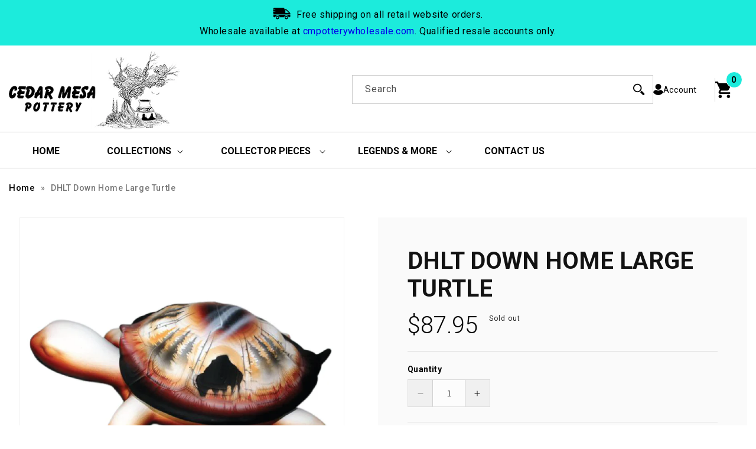

--- FILE ---
content_type: text/html; charset=utf-8
request_url: https://cmpottery.com/products/down-home-large-turtle-dhlt
body_size: 52152
content:
<!doctype html>
<html class="js" lang="en">
  <head>
    <meta name="robots" content="index, follow" />
<meta name="author" content="CM Pottery" />
<meta name="publisher" content="CM Pottery" />
<meta name="keywords" content="native american pottery, native pottery, navajo pottery, southwest pottery, indian pottery, native american wedding vase, navajo wedding vase, american indian pottery for sale, native american pottery for sale, navajo pottery for sale" />
    <meta name="facebook-domain-verification" content="cgrv6u2erfoqy8tonr4rd2nzjgwc7v" />
    <meta name="google-site-verification" content="wXoc9gA33YWnuXlbrbV2poO86RJeHtWXmbT3V9VrVTQ" />
    <meta name="google-site-verification" content="Xw1nqE4ehOikGDWJfm-zovozHd4vuYZjdYKd51SaGZw" />
	<meta charset="utf-8">
    <meta http-equiv="X-UA-Compatible" content="IE=edge">
    <meta name="viewport" content="width=device-width,initial-scale=1">
    <meta name="theme-color" content="">
    <link rel="canonical" href="https://cmpottery.com/products/down-home-large-turtle-dhlt">
	<link rel="preconnect" href="https://cdn.shopify.com" crossorigin>
    <link href="https://fonts.googleapis.com/css2?family=Roboto:ital,wght@0,100;0,300;0,400;0,500;0,700;0,900;1,100;1,300;1,400;1,500;1,700;1,900&display=swap" rel="stylesheet">
    <link rel="stylesheet" href="https://cdnjs.cloudflare.com/ajax/libs/font-awesome/4.7.0/css/font-awesome.min.css">    
    <script src="https://ajax.googleapis.com/ajax/libs/jquery/3.6.1/jquery.min.js"></script><link rel="icon" type="image/png" href="//cmpottery.com/cdn/shop/files/fav.jpg?crop=center&height=32&v=1670925735&width=32"><link rel="preconnect" href="https://fonts.shopifycdn.com" crossorigin><title>
      DHLT Down Home Large Turtle
 &ndash; CMPottery</title>

    
      <meta name="description" content="UNIQUE HAND PAINTED ART Each of our beautiful pieces is hand painted. PERFECT FOR YOUR COLLECTION This beautiful Native American piece will be a wonderful addition or start to your Native American Art and Pottery collection. JUST THE RIGHT SIZE This incredible handmade piece measures 12 x 8 x 4 inches (LxWxH) AUTHENTIC">
    

    

<meta property="og:site_name" content="CMPottery">
<meta property="og:url" content="https://cmpottery.com/products/down-home-large-turtle-dhlt">
<meta property="og:title" content="DHLT Down Home Large Turtle">
<meta property="og:type" content="product">
<meta property="og:description" content="UNIQUE HAND PAINTED ART Each of our beautiful pieces is hand painted. PERFECT FOR YOUR COLLECTION This beautiful Native American piece will be a wonderful addition or start to your Native American Art and Pottery collection. JUST THE RIGHT SIZE This incredible handmade piece measures 12 x 8 x 4 inches (LxWxH) AUTHENTIC"><meta property="og:image" content="http://cmpottery.com/cdn/shop/products/1e44139d7198bbfd6c6321e7ca21942d2c3206de7ec73f77c81486d662aa70c9.png?v=1644858664">
  <meta property="og:image:secure_url" content="https://cmpottery.com/cdn/shop/products/1e44139d7198bbfd6c6321e7ca21942d2c3206de7ec73f77c81486d662aa70c9.png?v=1644858664">
  <meta property="og:image:width" content="1080">
  <meta property="og:image:height" content="1080"><meta property="og:price:amount" content="87.95">
  <meta property="og:price:currency" content="USD"><meta name="twitter:card" content="summary_large_image">
<meta name="twitter:title" content="DHLT Down Home Large Turtle">
<meta name="twitter:description" content="UNIQUE HAND PAINTED ART Each of our beautiful pieces is hand painted. PERFECT FOR YOUR COLLECTION This beautiful Native American piece will be a wonderful addition or start to your Native American Art and Pottery collection. JUST THE RIGHT SIZE This incredible handmade piece measures 12 x 8 x 4 inches (LxWxH) AUTHENTIC">

	
	<script src="//cmpottery.com/cdn/shop/t/18/assets/slick.min.js?v=119177116428520753221740489205" defer="defer"></script>
	
    <script src="//cmpottery.com/cdn/shop/t/18/assets/constants.js?v=132983761750457495441740489141" defer="defer"></script>
    <script src="//cmpottery.com/cdn/shop/t/18/assets/pubsub.js?v=158357773527763999511740489192" defer="defer"></script>
    <script src="//cmpottery.com/cdn/shop/t/18/assets/global.js?v=87449526429080173131740489148" defer="defer"></script>
    <script src="//cmpottery.com/cdn/shop/t/18/assets/details-disclosure.js?v=13653116266235556501740489144" defer="defer"></script>
    <script src="//cmpottery.com/cdn/shop/t/18/assets/details-modal.js?v=25581673532751508451740489144" defer="defer"></script>
    <script src="//cmpottery.com/cdn/shop/t/18/assets/search-form.js?v=133129549252120666541740489196" defer="defer"></script><script src="//cmpottery.com/cdn/shop/t/18/assets/animations.js?v=88693664871331136111740489120" defer="defer"></script><script src="//cmpottery.com/cdn/shop/t/18/assets/custom.js?v=95706985303049378111740548816" defer="defer"></script>
    <script>window.performance && window.performance.mark && window.performance.mark('shopify.content_for_header.start');</script><meta name="facebook-domain-verification" content="cd46inbk20bfu36qksud69h389dpq7">
<meta id="shopify-digital-wallet" name="shopify-digital-wallet" content="/46845395104/digital_wallets/dialog">
<meta name="shopify-checkout-api-token" content="4aaefd3b57f4fc6e51ed55693c79123f">
<meta id="in-context-paypal-metadata" data-shop-id="46845395104" data-venmo-supported="false" data-environment="production" data-locale="en_US" data-paypal-v4="true" data-currency="USD">
<link rel="alternate" type="application/json+oembed" href="https://cmpottery.com/products/down-home-large-turtle-dhlt.oembed">
<script async="async" src="/checkouts/internal/preloads.js?locale=en-US"></script>
<link rel="preconnect" href="https://shop.app" crossorigin="anonymous">
<script async="async" src="https://shop.app/checkouts/internal/preloads.js?locale=en-US&shop_id=46845395104" crossorigin="anonymous"></script>
<script id="apple-pay-shop-capabilities" type="application/json">{"shopId":46845395104,"countryCode":"US","currencyCode":"USD","merchantCapabilities":["supports3DS"],"merchantId":"gid:\/\/shopify\/Shop\/46845395104","merchantName":"CMPottery","requiredBillingContactFields":["postalAddress","email"],"requiredShippingContactFields":["postalAddress","email"],"shippingType":"shipping","supportedNetworks":["visa","masterCard","amex","discover","elo","jcb"],"total":{"type":"pending","label":"CMPottery","amount":"1.00"},"shopifyPaymentsEnabled":true,"supportsSubscriptions":true}</script>
<script id="shopify-features" type="application/json">{"accessToken":"4aaefd3b57f4fc6e51ed55693c79123f","betas":["rich-media-storefront-analytics"],"domain":"cmpottery.com","predictiveSearch":true,"shopId":46845395104,"locale":"en"}</script>
<script>var Shopify = Shopify || {};
Shopify.shop = "cmpottery.myshopify.com";
Shopify.locale = "en";
Shopify.currency = {"active":"USD","rate":"1.0"};
Shopify.country = "US";
Shopify.theme = {"name":"updated-qeretail-dawn-2-0(25-02-2025)","id":139957928096,"schema_name":"Dawn","schema_version":"15.2.0","theme_store_id":null,"role":"main"};
Shopify.theme.handle = "null";
Shopify.theme.style = {"id":null,"handle":null};
Shopify.cdnHost = "cmpottery.com/cdn";
Shopify.routes = Shopify.routes || {};
Shopify.routes.root = "/";</script>
<script type="module">!function(o){(o.Shopify=o.Shopify||{}).modules=!0}(window);</script>
<script>!function(o){function n(){var o=[];function n(){o.push(Array.prototype.slice.apply(arguments))}return n.q=o,n}var t=o.Shopify=o.Shopify||{};t.loadFeatures=n(),t.autoloadFeatures=n()}(window);</script>
<script>
  window.ShopifyPay = window.ShopifyPay || {};
  window.ShopifyPay.apiHost = "shop.app\/pay";
  window.ShopifyPay.redirectState = null;
</script>
<script id="shop-js-analytics" type="application/json">{"pageType":"product"}</script>
<script defer="defer" async type="module" src="//cmpottery.com/cdn/shopifycloud/shop-js/modules/v2/client.init-shop-cart-sync_BT-GjEfc.en.esm.js"></script>
<script defer="defer" async type="module" src="//cmpottery.com/cdn/shopifycloud/shop-js/modules/v2/chunk.common_D58fp_Oc.esm.js"></script>
<script defer="defer" async type="module" src="//cmpottery.com/cdn/shopifycloud/shop-js/modules/v2/chunk.modal_xMitdFEc.esm.js"></script>
<script type="module">
  await import("//cmpottery.com/cdn/shopifycloud/shop-js/modules/v2/client.init-shop-cart-sync_BT-GjEfc.en.esm.js");
await import("//cmpottery.com/cdn/shopifycloud/shop-js/modules/v2/chunk.common_D58fp_Oc.esm.js");
await import("//cmpottery.com/cdn/shopifycloud/shop-js/modules/v2/chunk.modal_xMitdFEc.esm.js");

  window.Shopify.SignInWithShop?.initShopCartSync?.({"fedCMEnabled":true,"windoidEnabled":true});

</script>
<script defer="defer" async type="module" src="//cmpottery.com/cdn/shopifycloud/shop-js/modules/v2/client.payment-terms_Ci9AEqFq.en.esm.js"></script>
<script defer="defer" async type="module" src="//cmpottery.com/cdn/shopifycloud/shop-js/modules/v2/chunk.common_D58fp_Oc.esm.js"></script>
<script defer="defer" async type="module" src="//cmpottery.com/cdn/shopifycloud/shop-js/modules/v2/chunk.modal_xMitdFEc.esm.js"></script>
<script type="module">
  await import("//cmpottery.com/cdn/shopifycloud/shop-js/modules/v2/client.payment-terms_Ci9AEqFq.en.esm.js");
await import("//cmpottery.com/cdn/shopifycloud/shop-js/modules/v2/chunk.common_D58fp_Oc.esm.js");
await import("//cmpottery.com/cdn/shopifycloud/shop-js/modules/v2/chunk.modal_xMitdFEc.esm.js");

  
</script>
<script>
  window.Shopify = window.Shopify || {};
  if (!window.Shopify.featureAssets) window.Shopify.featureAssets = {};
  window.Shopify.featureAssets['shop-js'] = {"shop-cart-sync":["modules/v2/client.shop-cart-sync_DZOKe7Ll.en.esm.js","modules/v2/chunk.common_D58fp_Oc.esm.js","modules/v2/chunk.modal_xMitdFEc.esm.js"],"init-fed-cm":["modules/v2/client.init-fed-cm_B6oLuCjv.en.esm.js","modules/v2/chunk.common_D58fp_Oc.esm.js","modules/v2/chunk.modal_xMitdFEc.esm.js"],"shop-cash-offers":["modules/v2/client.shop-cash-offers_D2sdYoxE.en.esm.js","modules/v2/chunk.common_D58fp_Oc.esm.js","modules/v2/chunk.modal_xMitdFEc.esm.js"],"shop-login-button":["modules/v2/client.shop-login-button_QeVjl5Y3.en.esm.js","modules/v2/chunk.common_D58fp_Oc.esm.js","modules/v2/chunk.modal_xMitdFEc.esm.js"],"pay-button":["modules/v2/client.pay-button_DXTOsIq6.en.esm.js","modules/v2/chunk.common_D58fp_Oc.esm.js","modules/v2/chunk.modal_xMitdFEc.esm.js"],"shop-button":["modules/v2/client.shop-button_DQZHx9pm.en.esm.js","modules/v2/chunk.common_D58fp_Oc.esm.js","modules/v2/chunk.modal_xMitdFEc.esm.js"],"avatar":["modules/v2/client.avatar_BTnouDA3.en.esm.js"],"init-windoid":["modules/v2/client.init-windoid_CR1B-cfM.en.esm.js","modules/v2/chunk.common_D58fp_Oc.esm.js","modules/v2/chunk.modal_xMitdFEc.esm.js"],"init-shop-for-new-customer-accounts":["modules/v2/client.init-shop-for-new-customer-accounts_C_vY_xzh.en.esm.js","modules/v2/client.shop-login-button_QeVjl5Y3.en.esm.js","modules/v2/chunk.common_D58fp_Oc.esm.js","modules/v2/chunk.modal_xMitdFEc.esm.js"],"init-shop-email-lookup-coordinator":["modules/v2/client.init-shop-email-lookup-coordinator_BI7n9ZSv.en.esm.js","modules/v2/chunk.common_D58fp_Oc.esm.js","modules/v2/chunk.modal_xMitdFEc.esm.js"],"init-shop-cart-sync":["modules/v2/client.init-shop-cart-sync_BT-GjEfc.en.esm.js","modules/v2/chunk.common_D58fp_Oc.esm.js","modules/v2/chunk.modal_xMitdFEc.esm.js"],"shop-toast-manager":["modules/v2/client.shop-toast-manager_DiYdP3xc.en.esm.js","modules/v2/chunk.common_D58fp_Oc.esm.js","modules/v2/chunk.modal_xMitdFEc.esm.js"],"init-customer-accounts":["modules/v2/client.init-customer-accounts_D9ZNqS-Q.en.esm.js","modules/v2/client.shop-login-button_QeVjl5Y3.en.esm.js","modules/v2/chunk.common_D58fp_Oc.esm.js","modules/v2/chunk.modal_xMitdFEc.esm.js"],"init-customer-accounts-sign-up":["modules/v2/client.init-customer-accounts-sign-up_iGw4briv.en.esm.js","modules/v2/client.shop-login-button_QeVjl5Y3.en.esm.js","modules/v2/chunk.common_D58fp_Oc.esm.js","modules/v2/chunk.modal_xMitdFEc.esm.js"],"shop-follow-button":["modules/v2/client.shop-follow-button_CqMgW2wH.en.esm.js","modules/v2/chunk.common_D58fp_Oc.esm.js","modules/v2/chunk.modal_xMitdFEc.esm.js"],"checkout-modal":["modules/v2/client.checkout-modal_xHeaAweL.en.esm.js","modules/v2/chunk.common_D58fp_Oc.esm.js","modules/v2/chunk.modal_xMitdFEc.esm.js"],"shop-login":["modules/v2/client.shop-login_D91U-Q7h.en.esm.js","modules/v2/chunk.common_D58fp_Oc.esm.js","modules/v2/chunk.modal_xMitdFEc.esm.js"],"lead-capture":["modules/v2/client.lead-capture_BJmE1dJe.en.esm.js","modules/v2/chunk.common_D58fp_Oc.esm.js","modules/v2/chunk.modal_xMitdFEc.esm.js"],"payment-terms":["modules/v2/client.payment-terms_Ci9AEqFq.en.esm.js","modules/v2/chunk.common_D58fp_Oc.esm.js","modules/v2/chunk.modal_xMitdFEc.esm.js"]};
</script>
<script>(function() {
  var isLoaded = false;
  function asyncLoad() {
    if (isLoaded) return;
    isLoaded = true;
    var urls = ["\/\/swymv3free-01.azureedge.net\/code\/swym-shopify.js?shop=cmpottery.myshopify.com","https:\/\/cdn.judge.me\/checkout_comment.js?shop=cmpottery.myshopify.com"];
    for (var i = 0; i < urls.length; i++) {
      var s = document.createElement('script');
      s.type = 'text/javascript';
      s.async = true;
      s.src = urls[i];
      var x = document.getElementsByTagName('script')[0];
      x.parentNode.insertBefore(s, x);
    }
  };
  if(window.attachEvent) {
    window.attachEvent('onload', asyncLoad);
  } else {
    window.addEventListener('load', asyncLoad, false);
  }
})();</script>
<script id="__st">var __st={"a":46845395104,"offset":-25200,"reqid":"98d3a58b-a348-48ac-a1c5-5d0b217a30be-1769120750","pageurl":"cmpottery.com\/products\/down-home-large-turtle-dhlt","u":"4b370ab57602","p":"product","rtyp":"product","rid":6912957415584};</script>
<script>window.ShopifyPaypalV4VisibilityTracking = true;</script>
<script id="captcha-bootstrap">!function(){'use strict';const t='contact',e='account',n='new_comment',o=[[t,t],['blogs',n],['comments',n],[t,'customer']],c=[[e,'customer_login'],[e,'guest_login'],[e,'recover_customer_password'],[e,'create_customer']],r=t=>t.map((([t,e])=>`form[action*='/${t}']:not([data-nocaptcha='true']) input[name='form_type'][value='${e}']`)).join(','),a=t=>()=>t?[...document.querySelectorAll(t)].map((t=>t.form)):[];function s(){const t=[...o],e=r(t);return a(e)}const i='password',u='form_key',d=['recaptcha-v3-token','g-recaptcha-response','h-captcha-response',i],f=()=>{try{return window.sessionStorage}catch{return}},m='__shopify_v',_=t=>t.elements[u];function p(t,e,n=!1){try{const o=window.sessionStorage,c=JSON.parse(o.getItem(e)),{data:r}=function(t){const{data:e,action:n}=t;return t[m]||n?{data:e,action:n}:{data:t,action:n}}(c);for(const[e,n]of Object.entries(r))t.elements[e]&&(t.elements[e].value=n);n&&o.removeItem(e)}catch(o){console.error('form repopulation failed',{error:o})}}const l='form_type',E='cptcha';function T(t){t.dataset[E]=!0}const w=window,h=w.document,L='Shopify',v='ce_forms',y='captcha';let A=!1;((t,e)=>{const n=(g='f06e6c50-85a8-45c8-87d0-21a2b65856fe',I='https://cdn.shopify.com/shopifycloud/storefront-forms-hcaptcha/ce_storefront_forms_captcha_hcaptcha.v1.5.2.iife.js',D={infoText:'Protected by hCaptcha',privacyText:'Privacy',termsText:'Terms'},(t,e,n)=>{const o=w[L][v],c=o.bindForm;if(c)return c(t,g,e,D).then(n);var r;o.q.push([[t,g,e,D],n]),r=I,A||(h.body.append(Object.assign(h.createElement('script'),{id:'captcha-provider',async:!0,src:r})),A=!0)});var g,I,D;w[L]=w[L]||{},w[L][v]=w[L][v]||{},w[L][v].q=[],w[L][y]=w[L][y]||{},w[L][y].protect=function(t,e){n(t,void 0,e),T(t)},Object.freeze(w[L][y]),function(t,e,n,w,h,L){const[v,y,A,g]=function(t,e,n){const i=e?o:[],u=t?c:[],d=[...i,...u],f=r(d),m=r(i),_=r(d.filter((([t,e])=>n.includes(e))));return[a(f),a(m),a(_),s()]}(w,h,L),I=t=>{const e=t.target;return e instanceof HTMLFormElement?e:e&&e.form},D=t=>v().includes(t);t.addEventListener('submit',(t=>{const e=I(t);if(!e)return;const n=D(e)&&!e.dataset.hcaptchaBound&&!e.dataset.recaptchaBound,o=_(e),c=g().includes(e)&&(!o||!o.value);(n||c)&&t.preventDefault(),c&&!n&&(function(t){try{if(!f())return;!function(t){const e=f();if(!e)return;const n=_(t);if(!n)return;const o=n.value;o&&e.removeItem(o)}(t);const e=Array.from(Array(32),(()=>Math.random().toString(36)[2])).join('');!function(t,e){_(t)||t.append(Object.assign(document.createElement('input'),{type:'hidden',name:u})),t.elements[u].value=e}(t,e),function(t,e){const n=f();if(!n)return;const o=[...t.querySelectorAll(`input[type='${i}']`)].map((({name:t})=>t)),c=[...d,...o],r={};for(const[a,s]of new FormData(t).entries())c.includes(a)||(r[a]=s);n.setItem(e,JSON.stringify({[m]:1,action:t.action,data:r}))}(t,e)}catch(e){console.error('failed to persist form',e)}}(e),e.submit())}));const S=(t,e)=>{t&&!t.dataset[E]&&(n(t,e.some((e=>e===t))),T(t))};for(const o of['focusin','change'])t.addEventListener(o,(t=>{const e=I(t);D(e)&&S(e,y())}));const B=e.get('form_key'),M=e.get(l),P=B&&M;t.addEventListener('DOMContentLoaded',(()=>{const t=y();if(P)for(const e of t)e.elements[l].value===M&&p(e,B);[...new Set([...A(),...v().filter((t=>'true'===t.dataset.shopifyCaptcha))])].forEach((e=>S(e,t)))}))}(h,new URLSearchParams(w.location.search),n,t,e,['guest_login'])})(!0,!0)}();</script>
<script integrity="sha256-4kQ18oKyAcykRKYeNunJcIwy7WH5gtpwJnB7kiuLZ1E=" data-source-attribution="shopify.loadfeatures" defer="defer" src="//cmpottery.com/cdn/shopifycloud/storefront/assets/storefront/load_feature-a0a9edcb.js" crossorigin="anonymous"></script>
<script crossorigin="anonymous" defer="defer" src="//cmpottery.com/cdn/shopifycloud/storefront/assets/shopify_pay/storefront-65b4c6d7.js?v=20250812"></script>
<script data-source-attribution="shopify.dynamic_checkout.dynamic.init">var Shopify=Shopify||{};Shopify.PaymentButton=Shopify.PaymentButton||{isStorefrontPortableWallets:!0,init:function(){window.Shopify.PaymentButton.init=function(){};var t=document.createElement("script");t.src="https://cmpottery.com/cdn/shopifycloud/portable-wallets/latest/portable-wallets.en.js",t.type="module",document.head.appendChild(t)}};
</script>
<script data-source-attribution="shopify.dynamic_checkout.buyer_consent">
  function portableWalletsHideBuyerConsent(e){var t=document.getElementById("shopify-buyer-consent"),n=document.getElementById("shopify-subscription-policy-button");t&&n&&(t.classList.add("hidden"),t.setAttribute("aria-hidden","true"),n.removeEventListener("click",e))}function portableWalletsShowBuyerConsent(e){var t=document.getElementById("shopify-buyer-consent"),n=document.getElementById("shopify-subscription-policy-button");t&&n&&(t.classList.remove("hidden"),t.removeAttribute("aria-hidden"),n.addEventListener("click",e))}window.Shopify?.PaymentButton&&(window.Shopify.PaymentButton.hideBuyerConsent=portableWalletsHideBuyerConsent,window.Shopify.PaymentButton.showBuyerConsent=portableWalletsShowBuyerConsent);
</script>
<script data-source-attribution="shopify.dynamic_checkout.cart.bootstrap">document.addEventListener("DOMContentLoaded",(function(){function t(){return document.querySelector("shopify-accelerated-checkout-cart, shopify-accelerated-checkout")}if(t())Shopify.PaymentButton.init();else{new MutationObserver((function(e,n){t()&&(Shopify.PaymentButton.init(),n.disconnect())})).observe(document.body,{childList:!0,subtree:!0})}}));
</script>
<link id="shopify-accelerated-checkout-styles" rel="stylesheet" media="screen" href="https://cmpottery.com/cdn/shopifycloud/portable-wallets/latest/accelerated-checkout-backwards-compat.css" crossorigin="anonymous">
<style id="shopify-accelerated-checkout-cart">
        #shopify-buyer-consent {
  margin-top: 1em;
  display: inline-block;
  width: 100%;
}

#shopify-buyer-consent.hidden {
  display: none;
}

#shopify-subscription-policy-button {
  background: none;
  border: none;
  padding: 0;
  text-decoration: underline;
  font-size: inherit;
  cursor: pointer;
}

#shopify-subscription-policy-button::before {
  box-shadow: none;
}

      </style>
<script id="sections-script" data-sections="header" defer="defer" src="//cmpottery.com/cdn/shop/t/18/compiled_assets/scripts.js?v=3089"></script>
<script>window.performance && window.performance.mark && window.performance.mark('shopify.content_for_header.end');</script>


    <style data-shopify>
      @font-face {
  font-family: Assistant;
  font-weight: 400;
  font-style: normal;
  font-display: swap;
  src: url("//cmpottery.com/cdn/fonts/assistant/assistant_n4.9120912a469cad1cc292572851508ca49d12e768.woff2") format("woff2"),
       url("//cmpottery.com/cdn/fonts/assistant/assistant_n4.6e9875ce64e0fefcd3f4446b7ec9036b3ddd2985.woff") format("woff");
}

      @font-face {
  font-family: Assistant;
  font-weight: 700;
  font-style: normal;
  font-display: swap;
  src: url("//cmpottery.com/cdn/fonts/assistant/assistant_n7.bf44452348ec8b8efa3aa3068825305886b1c83c.woff2") format("woff2"),
       url("//cmpottery.com/cdn/fonts/assistant/assistant_n7.0c887fee83f6b3bda822f1150b912c72da0f7b64.woff") format("woff");
}

      
      
      @font-face {
  font-family: Assistant;
  font-weight: 400;
  font-style: normal;
  font-display: swap;
  src: url("//cmpottery.com/cdn/fonts/assistant/assistant_n4.9120912a469cad1cc292572851508ca49d12e768.woff2") format("woff2"),
       url("//cmpottery.com/cdn/fonts/assistant/assistant_n4.6e9875ce64e0fefcd3f4446b7ec9036b3ddd2985.woff") format("woff");
}


      
        :root,
        .color-scheme-1 {
          --color-background: 255,255,255;
        
          --gradient-background: #ffffff;
        

        

        --color-foreground: 18,18,18;
        --color-background-contrast: 191,191,191;
        --color-shadow: 18,18,18;
        --color-button: 18,18,18;
        --color-button-text: 255,255,255;
        --color-secondary-button: 255,255,255;
        --color-secondary-button-text: 18,18,18;
        --color-link: 18,18,18;
        --color-badge-foreground: 18,18,18;
        --color-badge-background: 255,255,255;
        --color-badge-border: 18,18,18;
        --payment-terms-background-color: rgb(255 255 255);
      }
      
        
        .color-scheme-2 {
          --color-background: 243,243,243;
        
          --gradient-background: #f3f3f3;
        

        

        --color-foreground: 18,18,18;
        --color-background-contrast: 179,179,179;
        --color-shadow: 18,18,18;
        --color-button: 18,18,18;
        --color-button-text: 243,243,243;
        --color-secondary-button: 243,243,243;
        --color-secondary-button-text: 18,18,18;
        --color-link: 18,18,18;
        --color-badge-foreground: 18,18,18;
        --color-badge-background: 243,243,243;
        --color-badge-border: 18,18,18;
        --payment-terms-background-color: rgb(243 243 243);
      }
      
        
        .color-scheme-3 {
          --color-background: 36,40,51;
        
          --gradient-background: #242833;
        

        

        --color-foreground: 255,255,255;
        --color-background-contrast: 47,52,66;
        --color-shadow: 18,18,18;
        --color-button: 255,255,255;
        --color-button-text: 0,0,0;
        --color-secondary-button: 36,40,51;
        --color-secondary-button-text: 255,255,255;
        --color-link: 255,255,255;
        --color-badge-foreground: 255,255,255;
        --color-badge-background: 36,40,51;
        --color-badge-border: 255,255,255;
        --payment-terms-background-color: rgb(36 40 51);
      }
      
        
        .color-scheme-4 {
          --color-background: 18,18,18;
        
          --gradient-background: #121212;
        

        

        --color-foreground: 255,255,255;
        --color-background-contrast: 146,146,146;
        --color-shadow: 18,18,18;
        --color-button: 255,255,255;
        --color-button-text: 18,18,18;
        --color-secondary-button: 18,18,18;
        --color-secondary-button-text: 255,255,255;
        --color-link: 255,255,255;
        --color-badge-foreground: 255,255,255;
        --color-badge-background: 18,18,18;
        --color-badge-border: 255,255,255;
        --payment-terms-background-color: rgb(18 18 18);
      }
      
        
        .color-scheme-5 {
          --color-background: 51,79,180;
        
          --gradient-background: #334fb4;
        

        

        --color-foreground: 255,255,255;
        --color-background-contrast: 23,35,81;
        --color-shadow: 18,18,18;
        --color-button: 255,255,255;
        --color-button-text: 51,79,180;
        --color-secondary-button: 51,79,180;
        --color-secondary-button-text: 255,255,255;
        --color-link: 255,255,255;
        --color-badge-foreground: 255,255,255;
        --color-badge-background: 51,79,180;
        --color-badge-border: 255,255,255;
        --payment-terms-background-color: rgb(51 79 180);
      }
      

      body, .color-scheme-1, .color-scheme-2, .color-scheme-3, .color-scheme-4, .color-scheme-5 {
        color: rgba(var(--color-foreground), 0.75);
        background-color: rgb(var(--color-background));
      }

      :root {
        --font-body-family: Assistant, sans-serif;
        --font-body-style: normal;
        --font-body-weight: 400;
        --font-body-weight-bold: 700;

        --font-heading-family: Assistant, sans-serif;
        --font-heading-style: normal;
        --font-heading-weight: 400;

        --font-body-scale: 1.0;
        --font-heading-scale: 1.0;

        --media-padding: px;
        --media-border-opacity: 0.05;
        --media-border-width: 1px;
        --media-radius: 0px;
        --media-shadow-opacity: 0.0;
        --media-shadow-horizontal-offset: 0px;
        --media-shadow-vertical-offset: 4px;
        --media-shadow-blur-radius: 5px;
        --media-shadow-visible: 0;

        --page-width: 120rem;
        --page-width-margin: 0rem;

        --product-card-image-padding: 0.0rem;
        --product-card-corner-radius: 0.0rem;
        --product-card-text-alignment: left;
        --product-card-border-width: 0.0rem;
        --product-card-border-opacity: 0.1;
        --product-card-shadow-opacity: 0.0;
        --product-card-shadow-visible: 0;
        --product-card-shadow-horizontal-offset: 0.0rem;
        --product-card-shadow-vertical-offset: 0.4rem;
        --product-card-shadow-blur-radius: 0.5rem;

        --collection-card-image-padding: 0.0rem;
        --collection-card-corner-radius: 0.0rem;
        --collection-card-text-alignment: left;
        --collection-card-border-width: 0.0rem;
        --collection-card-border-opacity: 0.1;
        --collection-card-shadow-opacity: 0.0;
        --collection-card-shadow-visible: 0;
        --collection-card-shadow-horizontal-offset: 0.0rem;
        --collection-card-shadow-vertical-offset: 0.4rem;
        --collection-card-shadow-blur-radius: 0.5rem;

        --blog-card-image-padding: 0.0rem;
        --blog-card-corner-radius: 0.0rem;
        --blog-card-text-alignment: left;
        --blog-card-border-width: 0.0rem;
        --blog-card-border-opacity: 0.1;
        --blog-card-shadow-opacity: 0.0;
        --blog-card-shadow-visible: 0;
        --blog-card-shadow-horizontal-offset: 0.0rem;
        --blog-card-shadow-vertical-offset: 0.4rem;
        --blog-card-shadow-blur-radius: 0.5rem;

        --badge-corner-radius: 4.0rem;

        --popup-border-width: 1px;
        --popup-border-opacity: 0.1;
        --popup-corner-radius: 0px;
        --popup-shadow-opacity: 0.0;
        --popup-shadow-horizontal-offset: 0px;
        --popup-shadow-vertical-offset: 4px;
        --popup-shadow-blur-radius: 5px;

        --drawer-border-width: 1px;
        --drawer-border-opacity: 0.1;
        --drawer-shadow-opacity: 0.0;
        --drawer-shadow-horizontal-offset: 0px;
        --drawer-shadow-vertical-offset: 4px;
        --drawer-shadow-blur-radius: 5px;

        --spacing-sections-desktop: 0px;
        --spacing-sections-mobile: 0px;

        --grid-desktop-vertical-spacing: 20px;
        --grid-desktop-horizontal-spacing: 20px;
        --grid-mobile-vertical-spacing: 10px;
        --grid-mobile-horizontal-spacing: 10px;

        --text-boxes-border-opacity: 0.1;
        --text-boxes-border-width: 0px;
        --text-boxes-radius: 0px;
        --text-boxes-shadow-opacity: 0.0;
        --text-boxes-shadow-visible: 0;
        --text-boxes-shadow-horizontal-offset: 0px;
        --text-boxes-shadow-vertical-offset: 4px;
        --text-boxes-shadow-blur-radius: 5px;

        --buttons-radius: 0px;
        --buttons-radius-outset: 0px;
        --buttons-border-width: 1px;
        --buttons-border-opacity: 1.0;
        --buttons-shadow-opacity: 0.0;
        --buttons-shadow-visible: 0;
        --buttons-shadow-horizontal-offset: 0px;
        --buttons-shadow-vertical-offset: 4px;
        --buttons-shadow-blur-radius: 5px;
        --buttons-border-offset: 0px;

        --inputs-radius: 0px;
        --inputs-border-width: 1px;
        --inputs-border-opacity: 0.55;
        --inputs-shadow-opacity: 0.0;
        --inputs-shadow-horizontal-offset: 0px;
        --inputs-margin-offset: 0px;
        --inputs-shadow-vertical-offset: 4px;
        --inputs-shadow-blur-radius: 5px;
        --inputs-radius-outset: 0px;

        --variant-pills-radius: 40px;
        --variant-pills-border-width: 1px;
        --variant-pills-border-opacity: 0.55;
        --variant-pills-shadow-opacity: 0.0;
        --variant-pills-shadow-horizontal-offset: 0px;
        --variant-pills-shadow-vertical-offset: 4px;
        --variant-pills-shadow-blur-radius: 5px;
      }

      *,
      *::before,
      *::after {
        box-sizing: inherit;
      }

      html {
        box-sizing: border-box;
        font-size: calc(var(--font-body-scale) * 62.5%);
        height: 100%;
      }

      body {
        display: grid;
        grid-template-rows: auto auto 1fr auto;
        grid-template-columns: 100%;
        min-height: 100%;
        margin: 0;
        font-size: 1.5rem;
        letter-spacing: 0.06rem;
        line-height: calc(1 + 0.8 / var(--font-body-scale));
        font-family: var(--font-body-family);
        font-style: var(--font-body-style);
        font-weight: var(--font-body-weight);
      }

      @media screen and (min-width: 750px) {
        body {
          font-size: 1.6rem;
        }
      }
    </style>
	
	<link href="//cmpottery.com/cdn/shop/t/18/assets/slick.min.css?v=105347522073496785561740489205" rel="stylesheet" type="text/css" media="all" />
    <link href="//cmpottery.com/cdn/shop/t/18/assets/base.css?v=179106975601114584661740489121" rel="stylesheet" type="text/css" media="all" />
    <link rel="stylesheet" href="//cmpottery.com/cdn/shop/t/18/assets/component-cart-items.css?v=156603643288557115481740489126" media="print" onload="this.media='all'">
      <link rel="preload" as="font" href="//cmpottery.com/cdn/fonts/assistant/assistant_n4.9120912a469cad1cc292572851508ca49d12e768.woff2" type="font/woff2" crossorigin>
      

      <link rel="preload" as="font" href="//cmpottery.com/cdn/fonts/assistant/assistant_n4.9120912a469cad1cc292572851508ca49d12e768.woff2" type="font/woff2" crossorigin>
      
<link href="//cmpottery.com/cdn/shop/t/18/assets/component-localization-form.css?v=170315343355214948141740489132" rel="stylesheet" type="text/css" media="all" />
      <script src="//cmpottery.com/cdn/shop/t/18/assets/localization-form.js?v=144176611646395275351740489183" defer="defer"></script><link
        rel="stylesheet"
        href="//cmpottery.com/cdn/shop/t/18/assets/component-predictive-search.css?v=118923337488134913561740489135"
        media="print"
        onload="this.media='all'"
      ><script>
      if (Shopify.designMode) {
        document.documentElement.classList.add('shopify-design-mode');
      }
    </script>
	
	<link href="//cmpottery.com/cdn/shop/t/18/assets/custom.css?v=22400461820028702801740548153" rel="stylesheet" type="text/css" media="all" />
    <link href="//cmpottery.com/cdn/shop/t/18/assets/custom-update.css?v=145188538937558581321740489142" rel="stylesheet" type="text/css" media="all" />
    
	
  <!-- BEGIN app block: shopify://apps/judge-me-reviews/blocks/judgeme_core/61ccd3b1-a9f2-4160-9fe9-4fec8413e5d8 --><!-- Start of Judge.me Core -->






<link rel="dns-prefetch" href="https://cdnwidget.judge.me">
<link rel="dns-prefetch" href="https://cdn.judge.me">
<link rel="dns-prefetch" href="https://cdn1.judge.me">
<link rel="dns-prefetch" href="https://api.judge.me">

<script data-cfasync='false' class='jdgm-settings-script'>window.jdgmSettings={"pagination":5,"disable_web_reviews":false,"badge_no_review_text":"No reviews","badge_n_reviews_text":"{{ n }} review/reviews","hide_badge_preview_if_no_reviews":true,"badge_hide_text":false,"enforce_center_preview_badge":false,"widget_title":"Customer Reviews","widget_open_form_text":"Write a review","widget_close_form_text":"Cancel review","widget_refresh_page_text":"Refresh page","widget_summary_text":"Based on {{ number_of_reviews }} review/reviews","widget_no_review_text":"Be the first to write a review","widget_name_field_text":"Display name","widget_verified_name_field_text":"Verified Name (public)","widget_name_placeholder_text":"Display name","widget_required_field_error_text":"This field is required.","widget_email_field_text":"Email address","widget_verified_email_field_text":"Verified Email (private, can not be edited)","widget_email_placeholder_text":"Your email address","widget_email_field_error_text":"Please enter a valid email address.","widget_rating_field_text":"Rating","widget_review_title_field_text":"Review Title","widget_review_title_placeholder_text":"Give your review a title","widget_review_body_field_text":"Review content","widget_review_body_placeholder_text":"Start writing here...","widget_pictures_field_text":"Picture/Video (optional)","widget_submit_review_text":"Submit Review","widget_submit_verified_review_text":"Submit Verified Review","widget_submit_success_msg_with_auto_publish":"Thank you! Please refresh the page in a few moments to see your review. You can remove or edit your review by logging into \u003ca href='https://judge.me/login' target='_blank' rel='nofollow noopener'\u003eJudge.me\u003c/a\u003e","widget_submit_success_msg_no_auto_publish":"Thank you! Your review will be published as soon as it is approved by the shop admin. You can remove or edit your review by logging into \u003ca href='https://judge.me/login' target='_blank' rel='nofollow noopener'\u003eJudge.me\u003c/a\u003e","widget_show_default_reviews_out_of_total_text":"Showing {{ n_reviews_shown }} out of {{ n_reviews }} reviews.","widget_show_all_link_text":"Show all","widget_show_less_link_text":"Show less","widget_author_said_text":"{{ reviewer_name }} said:","widget_days_text":"{{ n }} days ago","widget_weeks_text":"{{ n }} week/weeks ago","widget_months_text":"{{ n }} month/months ago","widget_years_text":"{{ n }} year/years ago","widget_yesterday_text":"Yesterday","widget_today_text":"Today","widget_replied_text":"\u003e\u003e {{ shop_name }} replied:","widget_read_more_text":"Read more","widget_reviewer_name_as_initial":"","widget_rating_filter_color":"#fbcd0a","widget_rating_filter_see_all_text":"See all reviews","widget_sorting_most_recent_text":"Most Recent","widget_sorting_highest_rating_text":"Highest Rating","widget_sorting_lowest_rating_text":"Lowest Rating","widget_sorting_with_pictures_text":"Only Pictures","widget_sorting_most_helpful_text":"Most Helpful","widget_open_question_form_text":"Ask a question","widget_reviews_subtab_text":"Reviews","widget_questions_subtab_text":"Questions","widget_question_label_text":"Question","widget_answer_label_text":"Answer","widget_question_placeholder_text":"Write your question here","widget_submit_question_text":"Submit Question","widget_question_submit_success_text":"Thank you for your question! We will notify you once it gets answered.","verified_badge_text":"Verified","verified_badge_bg_color":"","verified_badge_text_color":"","verified_badge_placement":"left-of-reviewer-name","widget_review_max_height":"","widget_hide_border":false,"widget_social_share":false,"widget_thumb":false,"widget_review_location_show":false,"widget_location_format":"","all_reviews_include_out_of_store_products":true,"all_reviews_out_of_store_text":"(out of store)","all_reviews_pagination":100,"all_reviews_product_name_prefix_text":"about","enable_review_pictures":true,"enable_question_anwser":false,"widget_theme":"default","review_date_format":"mm/dd/yyyy","default_sort_method":"most-recent","widget_product_reviews_subtab_text":"Product Reviews","widget_shop_reviews_subtab_text":"Shop Reviews","widget_other_products_reviews_text":"Reviews for other products","widget_store_reviews_subtab_text":"Store reviews","widget_no_store_reviews_text":"This store hasn't received any reviews yet","widget_web_restriction_product_reviews_text":"This product hasn't received any reviews yet","widget_no_items_text":"No items found","widget_show_more_text":"Show more","widget_write_a_store_review_text":"Write a Store Review","widget_other_languages_heading":"Reviews in Other Languages","widget_translate_review_text":"Translate review to {{ language }}","widget_translating_review_text":"Translating...","widget_show_original_translation_text":"Show original ({{ language }})","widget_translate_review_failed_text":"Review couldn't be translated.","widget_translate_review_retry_text":"Retry","widget_translate_review_try_again_later_text":"Try again later","show_product_url_for_grouped_product":false,"widget_sorting_pictures_first_text":"Pictures First","show_pictures_on_all_rev_page_mobile":false,"show_pictures_on_all_rev_page_desktop":false,"floating_tab_hide_mobile_install_preference":false,"floating_tab_button_name":"★ Reviews","floating_tab_title":"Let customers speak for us","floating_tab_button_color":"","floating_tab_button_background_color":"","floating_tab_url":"","floating_tab_url_enabled":false,"floating_tab_tab_style":"text","all_reviews_text_badge_text":"Customers rate us {{ shop.metafields.judgeme.all_reviews_rating | round: 1 }}/5 based on {{ shop.metafields.judgeme.all_reviews_count }} reviews.","all_reviews_text_badge_text_branded_style":"{{ shop.metafields.judgeme.all_reviews_rating | round: 1 }} out of 5 stars based on {{ shop.metafields.judgeme.all_reviews_count }} reviews","is_all_reviews_text_badge_a_link":false,"show_stars_for_all_reviews_text_badge":false,"all_reviews_text_badge_url":"","all_reviews_text_style":"text","all_reviews_text_color_style":"judgeme_brand_color","all_reviews_text_color":"#108474","all_reviews_text_show_jm_brand":true,"featured_carousel_show_header":true,"featured_carousel_title":"Let customers speak for us","testimonials_carousel_title":"Customers are saying","videos_carousel_title":"Real customer stories","cards_carousel_title":"Customers are saying","featured_carousel_count_text":"from {{ n }} reviews","featured_carousel_add_link_to_all_reviews_page":false,"featured_carousel_url":"","featured_carousel_show_images":true,"featured_carousel_autoslide_interval":5,"featured_carousel_arrows_on_the_sides":false,"featured_carousel_height":250,"featured_carousel_width":80,"featured_carousel_image_size":0,"featured_carousel_image_height":250,"featured_carousel_arrow_color":"#eeeeee","verified_count_badge_style":"vintage","verified_count_badge_orientation":"horizontal","verified_count_badge_color_style":"judgeme_brand_color","verified_count_badge_color":"#108474","is_verified_count_badge_a_link":false,"verified_count_badge_url":"","verified_count_badge_show_jm_brand":true,"widget_rating_preset_default":5,"widget_first_sub_tab":"product-reviews","widget_show_histogram":true,"widget_histogram_use_custom_color":false,"widget_pagination_use_custom_color":false,"widget_star_use_custom_color":false,"widget_verified_badge_use_custom_color":false,"widget_write_review_use_custom_color":false,"picture_reminder_submit_button":"Upload Pictures","enable_review_videos":false,"mute_video_by_default":false,"widget_sorting_videos_first_text":"Videos First","widget_review_pending_text":"Pending","featured_carousel_items_for_large_screen":3,"social_share_options_order":"Facebook,Twitter","remove_microdata_snippet":true,"disable_json_ld":false,"enable_json_ld_products":false,"preview_badge_show_question_text":false,"preview_badge_no_question_text":"No questions","preview_badge_n_question_text":"{{ number_of_questions }} question/questions","qa_badge_show_icon":false,"qa_badge_position":"same-row","remove_judgeme_branding":false,"widget_add_search_bar":false,"widget_search_bar_placeholder":"Search","widget_sorting_verified_only_text":"Verified only","featured_carousel_theme":"default","featured_carousel_show_rating":true,"featured_carousel_show_title":true,"featured_carousel_show_body":true,"featured_carousel_show_date":false,"featured_carousel_show_reviewer":true,"featured_carousel_show_product":false,"featured_carousel_header_background_color":"#108474","featured_carousel_header_text_color":"#ffffff","featured_carousel_name_product_separator":"reviewed","featured_carousel_full_star_background":"#108474","featured_carousel_empty_star_background":"#dadada","featured_carousel_vertical_theme_background":"#f9fafb","featured_carousel_verified_badge_enable":true,"featured_carousel_verified_badge_color":"#108474","featured_carousel_border_style":"round","featured_carousel_review_line_length_limit":3,"featured_carousel_more_reviews_button_text":"Read more reviews","featured_carousel_view_product_button_text":"View product","all_reviews_page_load_reviews_on":"scroll","all_reviews_page_load_more_text":"Load More Reviews","disable_fb_tab_reviews":false,"enable_ajax_cdn_cache":false,"widget_advanced_speed_features":5,"widget_public_name_text":"displayed publicly like","default_reviewer_name":"John Smith","default_reviewer_name_has_non_latin":true,"widget_reviewer_anonymous":"Anonymous","medals_widget_title":"Judge.me Review Medals","medals_widget_background_color":"#f9fafb","medals_widget_position":"footer_all_pages","medals_widget_border_color":"#f9fafb","medals_widget_verified_text_position":"left","medals_widget_use_monochromatic_version":false,"medals_widget_elements_color":"#108474","show_reviewer_avatar":true,"widget_invalid_yt_video_url_error_text":"Not a YouTube video URL","widget_max_length_field_error_text":"Please enter no more than {0} characters.","widget_show_country_flag":false,"widget_show_collected_via_shop_app":true,"widget_verified_by_shop_badge_style":"light","widget_verified_by_shop_text":"Verified by Shop","widget_show_photo_gallery":false,"widget_load_with_code_splitting":true,"widget_ugc_install_preference":false,"widget_ugc_title":"Made by us, Shared by you","widget_ugc_subtitle":"Tag us to see your picture featured in our page","widget_ugc_arrows_color":"#ffffff","widget_ugc_primary_button_text":"Buy Now","widget_ugc_primary_button_background_color":"#108474","widget_ugc_primary_button_text_color":"#ffffff","widget_ugc_primary_button_border_width":"0","widget_ugc_primary_button_border_style":"none","widget_ugc_primary_button_border_color":"#108474","widget_ugc_primary_button_border_radius":"25","widget_ugc_secondary_button_text":"Load More","widget_ugc_secondary_button_background_color":"#ffffff","widget_ugc_secondary_button_text_color":"#108474","widget_ugc_secondary_button_border_width":"2","widget_ugc_secondary_button_border_style":"solid","widget_ugc_secondary_button_border_color":"#108474","widget_ugc_secondary_button_border_radius":"25","widget_ugc_reviews_button_text":"View Reviews","widget_ugc_reviews_button_background_color":"#ffffff","widget_ugc_reviews_button_text_color":"#108474","widget_ugc_reviews_button_border_width":"2","widget_ugc_reviews_button_border_style":"solid","widget_ugc_reviews_button_border_color":"#108474","widget_ugc_reviews_button_border_radius":"25","widget_ugc_reviews_button_link_to":"judgeme-reviews-page","widget_ugc_show_post_date":true,"widget_ugc_max_width":"800","widget_rating_metafield_value_type":true,"widget_primary_color":"#108474","widget_enable_secondary_color":false,"widget_secondary_color":"#edf5f5","widget_summary_average_rating_text":"{{ average_rating }} out of 5","widget_media_grid_title":"Customer photos \u0026 videos","widget_media_grid_see_more_text":"See more","widget_round_style":false,"widget_show_product_medals":true,"widget_verified_by_judgeme_text":"Verified by Judge.me","widget_show_store_medals":true,"widget_verified_by_judgeme_text_in_store_medals":"Verified by Judge.me","widget_media_field_exceed_quantity_message":"Sorry, we can only accept {{ max_media }} for one review.","widget_media_field_exceed_limit_message":"{{ file_name }} is too large, please select a {{ media_type }} less than {{ size_limit }}MB.","widget_review_submitted_text":"Review Submitted!","widget_question_submitted_text":"Question Submitted!","widget_close_form_text_question":"Cancel","widget_write_your_answer_here_text":"Write your answer here","widget_enabled_branded_link":true,"widget_show_collected_by_judgeme":true,"widget_reviewer_name_color":"","widget_write_review_text_color":"","widget_write_review_bg_color":"","widget_collected_by_judgeme_text":"collected by Judge.me","widget_pagination_type":"standard","widget_load_more_text":"Load More","widget_load_more_color":"#108474","widget_full_review_text":"Full Review","widget_read_more_reviews_text":"Read More Reviews","widget_read_questions_text":"Read Questions","widget_questions_and_answers_text":"Questions \u0026 Answers","widget_verified_by_text":"Verified by","widget_verified_text":"Verified","widget_number_of_reviews_text":"{{ number_of_reviews }} reviews","widget_back_button_text":"Back","widget_next_button_text":"Next","widget_custom_forms_filter_button":"Filters","custom_forms_style":"horizontal","widget_show_review_information":false,"how_reviews_are_collected":"How reviews are collected?","widget_show_review_keywords":false,"widget_gdpr_statement":"How we use your data: We'll only contact you about the review you left, and only if necessary. By submitting your review, you agree to Judge.me's \u003ca href='https://judge.me/terms' target='_blank' rel='nofollow noopener'\u003eterms\u003c/a\u003e, \u003ca href='https://judge.me/privacy' target='_blank' rel='nofollow noopener'\u003eprivacy\u003c/a\u003e and \u003ca href='https://judge.me/content-policy' target='_blank' rel='nofollow noopener'\u003econtent\u003c/a\u003e policies.","widget_multilingual_sorting_enabled":false,"widget_translate_review_content_enabled":false,"widget_translate_review_content_method":"manual","popup_widget_review_selection":"automatically_with_pictures","popup_widget_round_border_style":true,"popup_widget_show_title":true,"popup_widget_show_body":true,"popup_widget_show_reviewer":false,"popup_widget_show_product":true,"popup_widget_show_pictures":true,"popup_widget_use_review_picture":true,"popup_widget_show_on_home_page":true,"popup_widget_show_on_product_page":true,"popup_widget_show_on_collection_page":true,"popup_widget_show_on_cart_page":true,"popup_widget_position":"bottom_left","popup_widget_first_review_delay":5,"popup_widget_duration":5,"popup_widget_interval":5,"popup_widget_review_count":5,"popup_widget_hide_on_mobile":true,"review_snippet_widget_round_border_style":true,"review_snippet_widget_card_color":"#FFFFFF","review_snippet_widget_slider_arrows_background_color":"#FFFFFF","review_snippet_widget_slider_arrows_color":"#000000","review_snippet_widget_star_color":"#108474","show_product_variant":false,"all_reviews_product_variant_label_text":"Variant: ","widget_show_verified_branding":true,"widget_ai_summary_title":"Customers say","widget_ai_summary_disclaimer":"AI-powered review summary based on recent customer reviews","widget_show_ai_summary":false,"widget_show_ai_summary_bg":false,"widget_show_review_title_input":true,"redirect_reviewers_invited_via_email":"review_widget","request_store_review_after_product_review":false,"request_review_other_products_in_order":false,"review_form_color_scheme":"default","review_form_corner_style":"square","review_form_star_color":{},"review_form_text_color":"#333333","review_form_background_color":"#ffffff","review_form_field_background_color":"#fafafa","review_form_button_color":{},"review_form_button_text_color":"#ffffff","review_form_modal_overlay_color":"#000000","review_content_screen_title_text":"How would you rate this product?","review_content_introduction_text":"We would love it if you would share a bit about your experience.","store_review_form_title_text":"How would you rate this store?","store_review_form_introduction_text":"We would love it if you would share a bit about your experience.","show_review_guidance_text":true,"one_star_review_guidance_text":"Poor","five_star_review_guidance_text":"Great","customer_information_screen_title_text":"About you","customer_information_introduction_text":"Please tell us more about you.","custom_questions_screen_title_text":"Your experience in more detail","custom_questions_introduction_text":"Here are a few questions to help us understand more about your experience.","review_submitted_screen_title_text":"Thanks for your review!","review_submitted_screen_thank_you_text":"We are processing it and it will appear on the store soon.","review_submitted_screen_email_verification_text":"Please confirm your email by clicking the link we just sent you. This helps us keep reviews authentic.","review_submitted_request_store_review_text":"Would you like to share your experience of shopping with us?","review_submitted_review_other_products_text":"Would you like to review these products?","store_review_screen_title_text":"Would you like to share your experience of shopping with us?","store_review_introduction_text":"We value your feedback and use it to improve. Please share any thoughts or suggestions you have.","reviewer_media_screen_title_picture_text":"Share a picture","reviewer_media_introduction_picture_text":"Upload a photo to support your review.","reviewer_media_screen_title_video_text":"Share a video","reviewer_media_introduction_video_text":"Upload a video to support your review.","reviewer_media_screen_title_picture_or_video_text":"Share a picture or video","reviewer_media_introduction_picture_or_video_text":"Upload a photo or video to support your review.","reviewer_media_youtube_url_text":"Paste your Youtube URL here","advanced_settings_next_step_button_text":"Next","advanced_settings_close_review_button_text":"Close","modal_write_review_flow":false,"write_review_flow_required_text":"Required","write_review_flow_privacy_message_text":"We respect your privacy.","write_review_flow_anonymous_text":"Post review as anonymous","write_review_flow_visibility_text":"This won't be visible to other customers.","write_review_flow_multiple_selection_help_text":"Select as many as you like","write_review_flow_single_selection_help_text":"Select one option","write_review_flow_required_field_error_text":"This field is required","write_review_flow_invalid_email_error_text":"Please enter a valid email address","write_review_flow_max_length_error_text":"Max. {{ max_length }} characters.","write_review_flow_media_upload_text":"\u003cb\u003eClick to upload\u003c/b\u003e or drag and drop","write_review_flow_gdpr_statement":"We'll only contact you about your review if necessary. By submitting your review, you agree to our \u003ca href='https://judge.me/terms' target='_blank' rel='nofollow noopener'\u003eterms and conditions\u003c/a\u003e and \u003ca href='https://judge.me/privacy' target='_blank' rel='nofollow noopener'\u003eprivacy policy\u003c/a\u003e.","rating_only_reviews_enabled":false,"show_negative_reviews_help_screen":false,"new_review_flow_help_screen_rating_threshold":3,"negative_review_resolution_screen_title_text":"Tell us more","negative_review_resolution_text":"Your experience matters to us. If there were issues with your purchase, we're here to help. Feel free to reach out to us, we'd love the opportunity to make things right.","negative_review_resolution_button_text":"Contact us","negative_review_resolution_proceed_with_review_text":"Leave a review","negative_review_resolution_subject":"Issue with purchase from {{ shop_name }}.{{ order_name }}","preview_badge_collection_page_install_status":false,"widget_review_custom_css":"","preview_badge_custom_css":"","preview_badge_stars_count":"5-stars","featured_carousel_custom_css":"","floating_tab_custom_css":"","all_reviews_widget_custom_css":"","medals_widget_custom_css":"","verified_badge_custom_css":"","all_reviews_text_custom_css":"","transparency_badges_collected_via_store_invite":false,"transparency_badges_from_another_provider":false,"transparency_badges_collected_from_store_visitor":false,"transparency_badges_collected_by_verified_review_provider":false,"transparency_badges_earned_reward":false,"transparency_badges_collected_via_store_invite_text":"Review collected via store invitation","transparency_badges_from_another_provider_text":"Review collected from another provider","transparency_badges_collected_from_store_visitor_text":"Review collected from a store visitor","transparency_badges_written_in_google_text":"Review written in Google","transparency_badges_written_in_etsy_text":"Review written in Etsy","transparency_badges_written_in_shop_app_text":"Review written in Shop App","transparency_badges_earned_reward_text":"Review earned a reward for future purchase","product_review_widget_per_page":10,"widget_store_review_label_text":"Review about the store","checkout_comment_extension_title_on_product_page":"Customer Comments","checkout_comment_extension_num_latest_comment_show":5,"checkout_comment_extension_format":"name_and_timestamp","checkout_comment_customer_name":"last_initial","checkout_comment_comment_notification":true,"preview_badge_collection_page_install_preference":false,"preview_badge_home_page_install_preference":false,"preview_badge_product_page_install_preference":false,"review_widget_install_preference":"","review_carousel_install_preference":false,"floating_reviews_tab_install_preference":"none","verified_reviews_count_badge_install_preference":false,"all_reviews_text_install_preference":false,"review_widget_best_location":false,"judgeme_medals_install_preference":false,"review_widget_revamp_enabled":false,"review_widget_qna_enabled":false,"review_widget_header_theme":"minimal","review_widget_widget_title_enabled":true,"review_widget_header_text_size":"medium","review_widget_header_text_weight":"regular","review_widget_average_rating_style":"compact","review_widget_bar_chart_enabled":true,"review_widget_bar_chart_type":"numbers","review_widget_bar_chart_style":"standard","review_widget_expanded_media_gallery_enabled":false,"review_widget_reviews_section_theme":"standard","review_widget_image_style":"thumbnails","review_widget_review_image_ratio":"square","review_widget_stars_size":"medium","review_widget_verified_badge":"standard_text","review_widget_review_title_text_size":"medium","review_widget_review_text_size":"medium","review_widget_review_text_length":"medium","review_widget_number_of_columns_desktop":3,"review_widget_carousel_transition_speed":5,"review_widget_custom_questions_answers_display":"always","review_widget_button_text_color":"#FFFFFF","review_widget_text_color":"#000000","review_widget_lighter_text_color":"#7B7B7B","review_widget_corner_styling":"soft","review_widget_review_word_singular":"review","review_widget_review_word_plural":"reviews","review_widget_voting_label":"Helpful?","review_widget_shop_reply_label":"Reply from {{ shop_name }}:","review_widget_filters_title":"Filters","qna_widget_question_word_singular":"Question","qna_widget_question_word_plural":"Questions","qna_widget_answer_reply_label":"Answer from {{ answerer_name }}:","qna_content_screen_title_text":"Ask a question about this product","qna_widget_question_required_field_error_text":"Please enter your question.","qna_widget_flow_gdpr_statement":"We'll only contact you about your question if necessary. By submitting your question, you agree to our \u003ca href='https://judge.me/terms' target='_blank' rel='nofollow noopener'\u003eterms and conditions\u003c/a\u003e and \u003ca href='https://judge.me/privacy' target='_blank' rel='nofollow noopener'\u003eprivacy policy\u003c/a\u003e.","qna_widget_question_submitted_text":"Thanks for your question!","qna_widget_close_form_text_question":"Close","qna_widget_question_submit_success_text":"We’ll notify you by email when your question is answered.","all_reviews_widget_v2025_enabled":false,"all_reviews_widget_v2025_header_theme":"default","all_reviews_widget_v2025_widget_title_enabled":true,"all_reviews_widget_v2025_header_text_size":"medium","all_reviews_widget_v2025_header_text_weight":"regular","all_reviews_widget_v2025_average_rating_style":"compact","all_reviews_widget_v2025_bar_chart_enabled":true,"all_reviews_widget_v2025_bar_chart_type":"numbers","all_reviews_widget_v2025_bar_chart_style":"standard","all_reviews_widget_v2025_expanded_media_gallery_enabled":false,"all_reviews_widget_v2025_show_store_medals":true,"all_reviews_widget_v2025_show_photo_gallery":true,"all_reviews_widget_v2025_show_review_keywords":false,"all_reviews_widget_v2025_show_ai_summary":false,"all_reviews_widget_v2025_show_ai_summary_bg":false,"all_reviews_widget_v2025_add_search_bar":false,"all_reviews_widget_v2025_default_sort_method":"most-recent","all_reviews_widget_v2025_reviews_per_page":10,"all_reviews_widget_v2025_reviews_section_theme":"default","all_reviews_widget_v2025_image_style":"thumbnails","all_reviews_widget_v2025_review_image_ratio":"square","all_reviews_widget_v2025_stars_size":"medium","all_reviews_widget_v2025_verified_badge":"bold_badge","all_reviews_widget_v2025_review_title_text_size":"medium","all_reviews_widget_v2025_review_text_size":"medium","all_reviews_widget_v2025_review_text_length":"medium","all_reviews_widget_v2025_number_of_columns_desktop":3,"all_reviews_widget_v2025_carousel_transition_speed":5,"all_reviews_widget_v2025_custom_questions_answers_display":"always","all_reviews_widget_v2025_show_product_variant":false,"all_reviews_widget_v2025_show_reviewer_avatar":true,"all_reviews_widget_v2025_reviewer_name_as_initial":"","all_reviews_widget_v2025_review_location_show":false,"all_reviews_widget_v2025_location_format":"","all_reviews_widget_v2025_show_country_flag":false,"all_reviews_widget_v2025_verified_by_shop_badge_style":"light","all_reviews_widget_v2025_social_share":false,"all_reviews_widget_v2025_social_share_options_order":"Facebook,Twitter,LinkedIn,Pinterest","all_reviews_widget_v2025_pagination_type":"standard","all_reviews_widget_v2025_button_text_color":"#FFFFFF","all_reviews_widget_v2025_text_color":"#000000","all_reviews_widget_v2025_lighter_text_color":"#7B7B7B","all_reviews_widget_v2025_corner_styling":"soft","all_reviews_widget_v2025_title":"Customer reviews","all_reviews_widget_v2025_ai_summary_title":"Customers say about this store","all_reviews_widget_v2025_no_review_text":"Be the first to write a review","platform":"shopify","branding_url":"https://app.judge.me/reviews/stores/cmpottery.com","branding_text":"Powered by Judge.me","locale":"en","reply_name":"CMPottery","widget_version":"3.0","footer":true,"autopublish":true,"review_dates":true,"enable_custom_form":false,"shop_use_review_site":true,"shop_locale":"en","enable_multi_locales_translations":true,"show_review_title_input":true,"review_verification_email_status":"always","can_be_branded":true,"reply_name_text":"CMPottery"};</script> <style class='jdgm-settings-style'>.jdgm-xx{left:0}:root{--jdgm-primary-color: #108474;--jdgm-secondary-color: rgba(16,132,116,0.1);--jdgm-star-color: #108474;--jdgm-write-review-text-color: white;--jdgm-write-review-bg-color: #108474;--jdgm-paginate-color: #108474;--jdgm-border-radius: 0;--jdgm-reviewer-name-color: #108474}.jdgm-histogram__bar-content{background-color:#108474}.jdgm-rev[data-verified-buyer=true] .jdgm-rev__icon.jdgm-rev__icon:after,.jdgm-rev__buyer-badge.jdgm-rev__buyer-badge{color:white;background-color:#108474}.jdgm-review-widget--small .jdgm-gallery.jdgm-gallery .jdgm-gallery__thumbnail-link:nth-child(8) .jdgm-gallery__thumbnail-wrapper.jdgm-gallery__thumbnail-wrapper:before{content:"See more"}@media only screen and (min-width: 768px){.jdgm-gallery.jdgm-gallery .jdgm-gallery__thumbnail-link:nth-child(8) .jdgm-gallery__thumbnail-wrapper.jdgm-gallery__thumbnail-wrapper:before{content:"See more"}}.jdgm-prev-badge[data-average-rating='0.00']{display:none !important}.jdgm-author-all-initials{display:none !important}.jdgm-author-last-initial{display:none !important}.jdgm-rev-widg__title{visibility:hidden}.jdgm-rev-widg__summary-text{visibility:hidden}.jdgm-prev-badge__text{visibility:hidden}.jdgm-rev__prod-link-prefix:before{content:'about'}.jdgm-rev__variant-label:before{content:'Variant: '}.jdgm-rev__out-of-store-text:before{content:'(out of store)'}@media only screen and (min-width: 768px){.jdgm-rev__pics .jdgm-rev_all-rev-page-picture-separator,.jdgm-rev__pics .jdgm-rev__product-picture{display:none}}@media only screen and (max-width: 768px){.jdgm-rev__pics .jdgm-rev_all-rev-page-picture-separator,.jdgm-rev__pics .jdgm-rev__product-picture{display:none}}.jdgm-preview-badge[data-template="product"]{display:none !important}.jdgm-preview-badge[data-template="collection"]{display:none !important}.jdgm-preview-badge[data-template="index"]{display:none !important}.jdgm-review-widget[data-from-snippet="true"]{display:none !important}.jdgm-verified-count-badget[data-from-snippet="true"]{display:none !important}.jdgm-carousel-wrapper[data-from-snippet="true"]{display:none !important}.jdgm-all-reviews-text[data-from-snippet="true"]{display:none !important}.jdgm-medals-section[data-from-snippet="true"]{display:none !important}.jdgm-ugc-media-wrapper[data-from-snippet="true"]{display:none !important}.jdgm-rev__transparency-badge[data-badge-type="review_collected_via_store_invitation"]{display:none !important}.jdgm-rev__transparency-badge[data-badge-type="review_collected_from_another_provider"]{display:none !important}.jdgm-rev__transparency-badge[data-badge-type="review_collected_from_store_visitor"]{display:none !important}.jdgm-rev__transparency-badge[data-badge-type="review_written_in_etsy"]{display:none !important}.jdgm-rev__transparency-badge[data-badge-type="review_written_in_google_business"]{display:none !important}.jdgm-rev__transparency-badge[data-badge-type="review_written_in_shop_app"]{display:none !important}.jdgm-rev__transparency-badge[data-badge-type="review_earned_for_future_purchase"]{display:none !important}.jdgm-review-snippet-widget .jdgm-rev-snippet-widget__cards-container .jdgm-rev-snippet-card{border-radius:8px;background:#fff}.jdgm-review-snippet-widget .jdgm-rev-snippet-widget__cards-container .jdgm-rev-snippet-card__rev-rating .jdgm-star{color:#108474}.jdgm-review-snippet-widget .jdgm-rev-snippet-widget__prev-btn,.jdgm-review-snippet-widget .jdgm-rev-snippet-widget__next-btn{border-radius:50%;background:#fff}.jdgm-review-snippet-widget .jdgm-rev-snippet-widget__prev-btn>svg,.jdgm-review-snippet-widget .jdgm-rev-snippet-widget__next-btn>svg{fill:#000}.jdgm-full-rev-modal.rev-snippet-widget .jm-mfp-container .jm-mfp-content,.jdgm-full-rev-modal.rev-snippet-widget .jm-mfp-container .jdgm-full-rev__icon,.jdgm-full-rev-modal.rev-snippet-widget .jm-mfp-container .jdgm-full-rev__pic-img,.jdgm-full-rev-modal.rev-snippet-widget .jm-mfp-container .jdgm-full-rev__reply{border-radius:8px}.jdgm-full-rev-modal.rev-snippet-widget .jm-mfp-container .jdgm-full-rev[data-verified-buyer="true"] .jdgm-full-rev__icon::after{border-radius:8px}.jdgm-full-rev-modal.rev-snippet-widget .jm-mfp-container .jdgm-full-rev .jdgm-rev__buyer-badge{border-radius:calc( 8px / 2 )}.jdgm-full-rev-modal.rev-snippet-widget .jm-mfp-container .jdgm-full-rev .jdgm-full-rev__replier::before{content:'CMPottery'}.jdgm-full-rev-modal.rev-snippet-widget .jm-mfp-container .jdgm-full-rev .jdgm-full-rev__product-button{border-radius:calc( 8px * 6 )}
</style> <style class='jdgm-settings-style'></style>

  
  
  
  <style class='jdgm-miracle-styles'>
  @-webkit-keyframes jdgm-spin{0%{-webkit-transform:rotate(0deg);-ms-transform:rotate(0deg);transform:rotate(0deg)}100%{-webkit-transform:rotate(359deg);-ms-transform:rotate(359deg);transform:rotate(359deg)}}@keyframes jdgm-spin{0%{-webkit-transform:rotate(0deg);-ms-transform:rotate(0deg);transform:rotate(0deg)}100%{-webkit-transform:rotate(359deg);-ms-transform:rotate(359deg);transform:rotate(359deg)}}@font-face{font-family:'JudgemeStar';src:url("[data-uri]") format("woff");font-weight:normal;font-style:normal}.jdgm-star{font-family:'JudgemeStar';display:inline !important;text-decoration:none !important;padding:0 4px 0 0 !important;margin:0 !important;font-weight:bold;opacity:1;-webkit-font-smoothing:antialiased;-moz-osx-font-smoothing:grayscale}.jdgm-star:hover{opacity:1}.jdgm-star:last-of-type{padding:0 !important}.jdgm-star.jdgm--on:before{content:"\e000"}.jdgm-star.jdgm--off:before{content:"\e001"}.jdgm-star.jdgm--half:before{content:"\e002"}.jdgm-widget *{margin:0;line-height:1.4;-webkit-box-sizing:border-box;-moz-box-sizing:border-box;box-sizing:border-box;-webkit-overflow-scrolling:touch}.jdgm-hidden{display:none !important;visibility:hidden !important}.jdgm-temp-hidden{display:none}.jdgm-spinner{width:40px;height:40px;margin:auto;border-radius:50%;border-top:2px solid #eee;border-right:2px solid #eee;border-bottom:2px solid #eee;border-left:2px solid #ccc;-webkit-animation:jdgm-spin 0.8s infinite linear;animation:jdgm-spin 0.8s infinite linear}.jdgm-prev-badge{display:block !important}

</style>


  
  
   


<script data-cfasync='false' class='jdgm-script'>
!function(e){window.jdgm=window.jdgm||{},jdgm.CDN_HOST="https://cdnwidget.judge.me/",jdgm.CDN_HOST_ALT="https://cdn2.judge.me/cdn/widget_frontend/",jdgm.API_HOST="https://api.judge.me/",jdgm.CDN_BASE_URL="https://cdn.shopify.com/extensions/019be6a6-320f-7c73-92c7-4f8bef39e89f/judgeme-extensions-312/assets/",
jdgm.docReady=function(d){(e.attachEvent?"complete"===e.readyState:"loading"!==e.readyState)?
setTimeout(d,0):e.addEventListener("DOMContentLoaded",d)},jdgm.loadCSS=function(d,t,o,a){
!o&&jdgm.loadCSS.requestedUrls.indexOf(d)>=0||(jdgm.loadCSS.requestedUrls.push(d),
(a=e.createElement("link")).rel="stylesheet",a.class="jdgm-stylesheet",a.media="nope!",
a.href=d,a.onload=function(){this.media="all",t&&setTimeout(t)},e.body.appendChild(a))},
jdgm.loadCSS.requestedUrls=[],jdgm.loadJS=function(e,d){var t=new XMLHttpRequest;
t.onreadystatechange=function(){4===t.readyState&&(Function(t.response)(),d&&d(t.response))},
t.open("GET",e),t.onerror=function(){if(e.indexOf(jdgm.CDN_HOST)===0&&jdgm.CDN_HOST_ALT!==jdgm.CDN_HOST){var f=e.replace(jdgm.CDN_HOST,jdgm.CDN_HOST_ALT);jdgm.loadJS(f,d)}},t.send()},jdgm.docReady((function(){(window.jdgmLoadCSS||e.querySelectorAll(
".jdgm-widget, .jdgm-all-reviews-page").length>0)&&(jdgmSettings.widget_load_with_code_splitting?
parseFloat(jdgmSettings.widget_version)>=3?jdgm.loadCSS(jdgm.CDN_HOST+"widget_v3/base.css"):
jdgm.loadCSS(jdgm.CDN_HOST+"widget/base.css"):jdgm.loadCSS(jdgm.CDN_HOST+"shopify_v2.css"),
jdgm.loadJS(jdgm.CDN_HOST+"loa"+"der.js"))}))}(document);
</script>
<noscript><link rel="stylesheet" type="text/css" media="all" href="https://cdnwidget.judge.me/shopify_v2.css"></noscript>

<!-- BEGIN app snippet: theme_fix_tags --><script>
  (function() {
    var jdgmThemeFixes = null;
    if (!jdgmThemeFixes) return;
    var thisThemeFix = jdgmThemeFixes[Shopify.theme.id];
    if (!thisThemeFix) return;

    if (thisThemeFix.html) {
      document.addEventListener("DOMContentLoaded", function() {
        var htmlDiv = document.createElement('div');
        htmlDiv.classList.add('jdgm-theme-fix-html');
        htmlDiv.innerHTML = thisThemeFix.html;
        document.body.append(htmlDiv);
      });
    };

    if (thisThemeFix.css) {
      var styleTag = document.createElement('style');
      styleTag.classList.add('jdgm-theme-fix-style');
      styleTag.innerHTML = thisThemeFix.css;
      document.head.append(styleTag);
    };

    if (thisThemeFix.js) {
      var scriptTag = document.createElement('script');
      scriptTag.classList.add('jdgm-theme-fix-script');
      scriptTag.innerHTML = thisThemeFix.js;
      document.head.append(scriptTag);
    };
  })();
</script>
<!-- END app snippet -->
<!-- End of Judge.me Core -->



<!-- END app block --><script src="https://cdn.shopify.com/extensions/019be6a6-320f-7c73-92c7-4f8bef39e89f/judgeme-extensions-312/assets/loader.js" type="text/javascript" defer="defer"></script>
<link href="https://monorail-edge.shopifysvc.com" rel="dns-prefetch">
<script>(function(){if ("sendBeacon" in navigator && "performance" in window) {try {var session_token_from_headers = performance.getEntriesByType('navigation')[0].serverTiming.find(x => x.name == '_s').description;} catch {var session_token_from_headers = undefined;}var session_cookie_matches = document.cookie.match(/_shopify_s=([^;]*)/);var session_token_from_cookie = session_cookie_matches && session_cookie_matches.length === 2 ? session_cookie_matches[1] : "";var session_token = session_token_from_headers || session_token_from_cookie || "";function handle_abandonment_event(e) {var entries = performance.getEntries().filter(function(entry) {return /monorail-edge.shopifysvc.com/.test(entry.name);});if (!window.abandonment_tracked && entries.length === 0) {window.abandonment_tracked = true;var currentMs = Date.now();var navigation_start = performance.timing.navigationStart;var payload = {shop_id: 46845395104,url: window.location.href,navigation_start,duration: currentMs - navigation_start,session_token,page_type: "product"};window.navigator.sendBeacon("https://monorail-edge.shopifysvc.com/v1/produce", JSON.stringify({schema_id: "online_store_buyer_site_abandonment/1.1",payload: payload,metadata: {event_created_at_ms: currentMs,event_sent_at_ms: currentMs}}));}}window.addEventListener('pagehide', handle_abandonment_event);}}());</script>
<script id="web-pixels-manager-setup">(function e(e,d,r,n,o){if(void 0===o&&(o={}),!Boolean(null===(a=null===(i=window.Shopify)||void 0===i?void 0:i.analytics)||void 0===a?void 0:a.replayQueue)){var i,a;window.Shopify=window.Shopify||{};var t=window.Shopify;t.analytics=t.analytics||{};var s=t.analytics;s.replayQueue=[],s.publish=function(e,d,r){return s.replayQueue.push([e,d,r]),!0};try{self.performance.mark("wpm:start")}catch(e){}var l=function(){var e={modern:/Edge?\/(1{2}[4-9]|1[2-9]\d|[2-9]\d{2}|\d{4,})\.\d+(\.\d+|)|Firefox\/(1{2}[4-9]|1[2-9]\d|[2-9]\d{2}|\d{4,})\.\d+(\.\d+|)|Chrom(ium|e)\/(9{2}|\d{3,})\.\d+(\.\d+|)|(Maci|X1{2}).+ Version\/(15\.\d+|(1[6-9]|[2-9]\d|\d{3,})\.\d+)([,.]\d+|)( \(\w+\)|)( Mobile\/\w+|) Safari\/|Chrome.+OPR\/(9{2}|\d{3,})\.\d+\.\d+|(CPU[ +]OS|iPhone[ +]OS|CPU[ +]iPhone|CPU IPhone OS|CPU iPad OS)[ +]+(15[._]\d+|(1[6-9]|[2-9]\d|\d{3,})[._]\d+)([._]\d+|)|Android:?[ /-](13[3-9]|1[4-9]\d|[2-9]\d{2}|\d{4,})(\.\d+|)(\.\d+|)|Android.+Firefox\/(13[5-9]|1[4-9]\d|[2-9]\d{2}|\d{4,})\.\d+(\.\d+|)|Android.+Chrom(ium|e)\/(13[3-9]|1[4-9]\d|[2-9]\d{2}|\d{4,})\.\d+(\.\d+|)|SamsungBrowser\/([2-9]\d|\d{3,})\.\d+/,legacy:/Edge?\/(1[6-9]|[2-9]\d|\d{3,})\.\d+(\.\d+|)|Firefox\/(5[4-9]|[6-9]\d|\d{3,})\.\d+(\.\d+|)|Chrom(ium|e)\/(5[1-9]|[6-9]\d|\d{3,})\.\d+(\.\d+|)([\d.]+$|.*Safari\/(?![\d.]+ Edge\/[\d.]+$))|(Maci|X1{2}).+ Version\/(10\.\d+|(1[1-9]|[2-9]\d|\d{3,})\.\d+)([,.]\d+|)( \(\w+\)|)( Mobile\/\w+|) Safari\/|Chrome.+OPR\/(3[89]|[4-9]\d|\d{3,})\.\d+\.\d+|(CPU[ +]OS|iPhone[ +]OS|CPU[ +]iPhone|CPU IPhone OS|CPU iPad OS)[ +]+(10[._]\d+|(1[1-9]|[2-9]\d|\d{3,})[._]\d+)([._]\d+|)|Android:?[ /-](13[3-9]|1[4-9]\d|[2-9]\d{2}|\d{4,})(\.\d+|)(\.\d+|)|Mobile Safari.+OPR\/([89]\d|\d{3,})\.\d+\.\d+|Android.+Firefox\/(13[5-9]|1[4-9]\d|[2-9]\d{2}|\d{4,})\.\d+(\.\d+|)|Android.+Chrom(ium|e)\/(13[3-9]|1[4-9]\d|[2-9]\d{2}|\d{4,})\.\d+(\.\d+|)|Android.+(UC? ?Browser|UCWEB|U3)[ /]?(15\.([5-9]|\d{2,})|(1[6-9]|[2-9]\d|\d{3,})\.\d+)\.\d+|SamsungBrowser\/(5\.\d+|([6-9]|\d{2,})\.\d+)|Android.+MQ{2}Browser\/(14(\.(9|\d{2,})|)|(1[5-9]|[2-9]\d|\d{3,})(\.\d+|))(\.\d+|)|K[Aa][Ii]OS\/(3\.\d+|([4-9]|\d{2,})\.\d+)(\.\d+|)/},d=e.modern,r=e.legacy,n=navigator.userAgent;return n.match(d)?"modern":n.match(r)?"legacy":"unknown"}(),u="modern"===l?"modern":"legacy",c=(null!=n?n:{modern:"",legacy:""})[u],f=function(e){return[e.baseUrl,"/wpm","/b",e.hashVersion,"modern"===e.buildTarget?"m":"l",".js"].join("")}({baseUrl:d,hashVersion:r,buildTarget:u}),m=function(e){var d=e.version,r=e.bundleTarget,n=e.surface,o=e.pageUrl,i=e.monorailEndpoint;return{emit:function(e){var a=e.status,t=e.errorMsg,s=(new Date).getTime(),l=JSON.stringify({metadata:{event_sent_at_ms:s},events:[{schema_id:"web_pixels_manager_load/3.1",payload:{version:d,bundle_target:r,page_url:o,status:a,surface:n,error_msg:t},metadata:{event_created_at_ms:s}}]});if(!i)return console&&console.warn&&console.warn("[Web Pixels Manager] No Monorail endpoint provided, skipping logging."),!1;try{return self.navigator.sendBeacon.bind(self.navigator)(i,l)}catch(e){}var u=new XMLHttpRequest;try{return u.open("POST",i,!0),u.setRequestHeader("Content-Type","text/plain"),u.send(l),!0}catch(e){return console&&console.warn&&console.warn("[Web Pixels Manager] Got an unhandled error while logging to Monorail."),!1}}}}({version:r,bundleTarget:l,surface:e.surface,pageUrl:self.location.href,monorailEndpoint:e.monorailEndpoint});try{o.browserTarget=l,function(e){var d=e.src,r=e.async,n=void 0===r||r,o=e.onload,i=e.onerror,a=e.sri,t=e.scriptDataAttributes,s=void 0===t?{}:t,l=document.createElement("script"),u=document.querySelector("head"),c=document.querySelector("body");if(l.async=n,l.src=d,a&&(l.integrity=a,l.crossOrigin="anonymous"),s)for(var f in s)if(Object.prototype.hasOwnProperty.call(s,f))try{l.dataset[f]=s[f]}catch(e){}if(o&&l.addEventListener("load",o),i&&l.addEventListener("error",i),u)u.appendChild(l);else{if(!c)throw new Error("Did not find a head or body element to append the script");c.appendChild(l)}}({src:f,async:!0,onload:function(){if(!function(){var e,d;return Boolean(null===(d=null===(e=window.Shopify)||void 0===e?void 0:e.analytics)||void 0===d?void 0:d.initialized)}()){var d=window.webPixelsManager.init(e)||void 0;if(d){var r=window.Shopify.analytics;r.replayQueue.forEach((function(e){var r=e[0],n=e[1],o=e[2];d.publishCustomEvent(r,n,o)})),r.replayQueue=[],r.publish=d.publishCustomEvent,r.visitor=d.visitor,r.initialized=!0}}},onerror:function(){return m.emit({status:"failed",errorMsg:"".concat(f," has failed to load")})},sri:function(e){var d=/^sha384-[A-Za-z0-9+/=]+$/;return"string"==typeof e&&d.test(e)}(c)?c:"",scriptDataAttributes:o}),m.emit({status:"loading"})}catch(e){m.emit({status:"failed",errorMsg:(null==e?void 0:e.message)||"Unknown error"})}}})({shopId: 46845395104,storefrontBaseUrl: "https://cmpottery.com",extensionsBaseUrl: "https://extensions.shopifycdn.com/cdn/shopifycloud/web-pixels-manager",monorailEndpoint: "https://monorail-edge.shopifysvc.com/unstable/produce_batch",surface: "storefront-renderer",enabledBetaFlags: ["2dca8a86"],webPixelsConfigList: [{"id":"1050968224","configuration":"{\"webPixelName\":\"Judge.me\"}","eventPayloadVersion":"v1","runtimeContext":"STRICT","scriptVersion":"34ad157958823915625854214640f0bf","type":"APP","apiClientId":683015,"privacyPurposes":["ANALYTICS"],"dataSharingAdjustments":{"protectedCustomerApprovalScopes":["read_customer_email","read_customer_name","read_customer_personal_data","read_customer_phone"]}},{"id":"587268256","configuration":"{\"config\":\"{\\\"pixel_id\\\":\\\"G-DLMBNWF58D\\\",\\\"gtag_events\\\":[{\\\"type\\\":\\\"purchase\\\",\\\"action_label\\\":\\\"G-DLMBNWF58D\\\"},{\\\"type\\\":\\\"page_view\\\",\\\"action_label\\\":\\\"G-DLMBNWF58D\\\"},{\\\"type\\\":\\\"view_item\\\",\\\"action_label\\\":\\\"G-DLMBNWF58D\\\"},{\\\"type\\\":\\\"search\\\",\\\"action_label\\\":\\\"G-DLMBNWF58D\\\"},{\\\"type\\\":\\\"add_to_cart\\\",\\\"action_label\\\":\\\"G-DLMBNWF58D\\\"},{\\\"type\\\":\\\"begin_checkout\\\",\\\"action_label\\\":\\\"G-DLMBNWF58D\\\"},{\\\"type\\\":\\\"add_payment_info\\\",\\\"action_label\\\":\\\"G-DLMBNWF58D\\\"}],\\\"enable_monitoring_mode\\\":false}\"}","eventPayloadVersion":"v1","runtimeContext":"OPEN","scriptVersion":"b2a88bafab3e21179ed38636efcd8a93","type":"APP","apiClientId":1780363,"privacyPurposes":[],"dataSharingAdjustments":{"protectedCustomerApprovalScopes":["read_customer_address","read_customer_email","read_customer_name","read_customer_personal_data","read_customer_phone"]}},{"id":"243630240","configuration":"{\"pixel_id\":\"1020080035696719\",\"pixel_type\":\"facebook_pixel\",\"metaapp_system_user_token\":\"-\"}","eventPayloadVersion":"v1","runtimeContext":"OPEN","scriptVersion":"ca16bc87fe92b6042fbaa3acc2fbdaa6","type":"APP","apiClientId":2329312,"privacyPurposes":["ANALYTICS","MARKETING","SALE_OF_DATA"],"dataSharingAdjustments":{"protectedCustomerApprovalScopes":["read_customer_address","read_customer_email","read_customer_name","read_customer_personal_data","read_customer_phone"]}},{"id":"106037408","configuration":"{\"tagID\":\"2614152950553\"}","eventPayloadVersion":"v1","runtimeContext":"STRICT","scriptVersion":"18031546ee651571ed29edbe71a3550b","type":"APP","apiClientId":3009811,"privacyPurposes":["ANALYTICS","MARKETING","SALE_OF_DATA"],"dataSharingAdjustments":{"protectedCustomerApprovalScopes":["read_customer_address","read_customer_email","read_customer_name","read_customer_personal_data","read_customer_phone"]}},{"id":"shopify-app-pixel","configuration":"{}","eventPayloadVersion":"v1","runtimeContext":"STRICT","scriptVersion":"0450","apiClientId":"shopify-pixel","type":"APP","privacyPurposes":["ANALYTICS","MARKETING"]},{"id":"shopify-custom-pixel","eventPayloadVersion":"v1","runtimeContext":"LAX","scriptVersion":"0450","apiClientId":"shopify-pixel","type":"CUSTOM","privacyPurposes":["ANALYTICS","MARKETING"]}],isMerchantRequest: false,initData: {"shop":{"name":"CMPottery","paymentSettings":{"currencyCode":"USD"},"myshopifyDomain":"cmpottery.myshopify.com","countryCode":"US","storefrontUrl":"https:\/\/cmpottery.com"},"customer":null,"cart":null,"checkout":null,"productVariants":[{"price":{"amount":87.95,"currencyCode":"USD"},"product":{"title":"DHLT Down Home Large Turtle","vendor":"CMPottery","id":"6912957415584","untranslatedTitle":"DHLT Down Home Large Turtle","url":"\/products\/down-home-large-turtle-dhlt","type":"Turtle Jewelry Box"},"id":"40694887612576","image":{"src":"\/\/cmpottery.com\/cdn\/shop\/products\/1e44139d7198bbfd6c6321e7ca21942d2c3206de7ec73f77c81486d662aa70c9.png?v=1644858664"},"sku":"DHLT","title":"Default Title","untranslatedTitle":"Default Title"}],"purchasingCompany":null},},"https://cmpottery.com/cdn","fcfee988w5aeb613cpc8e4bc33m6693e112",{"modern":"","legacy":""},{"shopId":"46845395104","storefrontBaseUrl":"https:\/\/cmpottery.com","extensionBaseUrl":"https:\/\/extensions.shopifycdn.com\/cdn\/shopifycloud\/web-pixels-manager","surface":"storefront-renderer","enabledBetaFlags":"[\"2dca8a86\"]","isMerchantRequest":"false","hashVersion":"fcfee988w5aeb613cpc8e4bc33m6693e112","publish":"custom","events":"[[\"page_viewed\",{}],[\"product_viewed\",{\"productVariant\":{\"price\":{\"amount\":87.95,\"currencyCode\":\"USD\"},\"product\":{\"title\":\"DHLT Down Home Large Turtle\",\"vendor\":\"CMPottery\",\"id\":\"6912957415584\",\"untranslatedTitle\":\"DHLT Down Home Large Turtle\",\"url\":\"\/products\/down-home-large-turtle-dhlt\",\"type\":\"Turtle Jewelry Box\"},\"id\":\"40694887612576\",\"image\":{\"src\":\"\/\/cmpottery.com\/cdn\/shop\/products\/1e44139d7198bbfd6c6321e7ca21942d2c3206de7ec73f77c81486d662aa70c9.png?v=1644858664\"},\"sku\":\"DHLT\",\"title\":\"Default Title\",\"untranslatedTitle\":\"Default Title\"}}]]"});</script><script>
  window.ShopifyAnalytics = window.ShopifyAnalytics || {};
  window.ShopifyAnalytics.meta = window.ShopifyAnalytics.meta || {};
  window.ShopifyAnalytics.meta.currency = 'USD';
  var meta = {"product":{"id":6912957415584,"gid":"gid:\/\/shopify\/Product\/6912957415584","vendor":"CMPottery","type":"Turtle Jewelry Box","handle":"down-home-large-turtle-dhlt","variants":[{"id":40694887612576,"price":8795,"name":"DHLT Down Home Large Turtle","public_title":null,"sku":"DHLT"}],"remote":false},"page":{"pageType":"product","resourceType":"product","resourceId":6912957415584,"requestId":"98d3a58b-a348-48ac-a1c5-5d0b217a30be-1769120750"}};
  for (var attr in meta) {
    window.ShopifyAnalytics.meta[attr] = meta[attr];
  }
</script>
<script class="analytics">
  (function () {
    var customDocumentWrite = function(content) {
      var jquery = null;

      if (window.jQuery) {
        jquery = window.jQuery;
      } else if (window.Checkout && window.Checkout.$) {
        jquery = window.Checkout.$;
      }

      if (jquery) {
        jquery('body').append(content);
      }
    };

    var hasLoggedConversion = function(token) {
      if (token) {
        return document.cookie.indexOf('loggedConversion=' + token) !== -1;
      }
      return false;
    }

    var setCookieIfConversion = function(token) {
      if (token) {
        var twoMonthsFromNow = new Date(Date.now());
        twoMonthsFromNow.setMonth(twoMonthsFromNow.getMonth() + 2);

        document.cookie = 'loggedConversion=' + token + '; expires=' + twoMonthsFromNow;
      }
    }

    var trekkie = window.ShopifyAnalytics.lib = window.trekkie = window.trekkie || [];
    if (trekkie.integrations) {
      return;
    }
    trekkie.methods = [
      'identify',
      'page',
      'ready',
      'track',
      'trackForm',
      'trackLink'
    ];
    trekkie.factory = function(method) {
      return function() {
        var args = Array.prototype.slice.call(arguments);
        args.unshift(method);
        trekkie.push(args);
        return trekkie;
      };
    };
    for (var i = 0; i < trekkie.methods.length; i++) {
      var key = trekkie.methods[i];
      trekkie[key] = trekkie.factory(key);
    }
    trekkie.load = function(config) {
      trekkie.config = config || {};
      trekkie.config.initialDocumentCookie = document.cookie;
      var first = document.getElementsByTagName('script')[0];
      var script = document.createElement('script');
      script.type = 'text/javascript';
      script.onerror = function(e) {
        var scriptFallback = document.createElement('script');
        scriptFallback.type = 'text/javascript';
        scriptFallback.onerror = function(error) {
                var Monorail = {
      produce: function produce(monorailDomain, schemaId, payload) {
        var currentMs = new Date().getTime();
        var event = {
          schema_id: schemaId,
          payload: payload,
          metadata: {
            event_created_at_ms: currentMs,
            event_sent_at_ms: currentMs
          }
        };
        return Monorail.sendRequest("https://" + monorailDomain + "/v1/produce", JSON.stringify(event));
      },
      sendRequest: function sendRequest(endpointUrl, payload) {
        // Try the sendBeacon API
        if (window && window.navigator && typeof window.navigator.sendBeacon === 'function' && typeof window.Blob === 'function' && !Monorail.isIos12()) {
          var blobData = new window.Blob([payload], {
            type: 'text/plain'
          });

          if (window.navigator.sendBeacon(endpointUrl, blobData)) {
            return true;
          } // sendBeacon was not successful

        } // XHR beacon

        var xhr = new XMLHttpRequest();

        try {
          xhr.open('POST', endpointUrl);
          xhr.setRequestHeader('Content-Type', 'text/plain');
          xhr.send(payload);
        } catch (e) {
          console.log(e);
        }

        return false;
      },
      isIos12: function isIos12() {
        return window.navigator.userAgent.lastIndexOf('iPhone; CPU iPhone OS 12_') !== -1 || window.navigator.userAgent.lastIndexOf('iPad; CPU OS 12_') !== -1;
      }
    };
    Monorail.produce('monorail-edge.shopifysvc.com',
      'trekkie_storefront_load_errors/1.1',
      {shop_id: 46845395104,
      theme_id: 139957928096,
      app_name: "storefront",
      context_url: window.location.href,
      source_url: "//cmpottery.com/cdn/s/trekkie.storefront.8d95595f799fbf7e1d32231b9a28fd43b70c67d3.min.js"});

        };
        scriptFallback.async = true;
        scriptFallback.src = '//cmpottery.com/cdn/s/trekkie.storefront.8d95595f799fbf7e1d32231b9a28fd43b70c67d3.min.js';
        first.parentNode.insertBefore(scriptFallback, first);
      };
      script.async = true;
      script.src = '//cmpottery.com/cdn/s/trekkie.storefront.8d95595f799fbf7e1d32231b9a28fd43b70c67d3.min.js';
      first.parentNode.insertBefore(script, first);
    };
    trekkie.load(
      {"Trekkie":{"appName":"storefront","development":false,"defaultAttributes":{"shopId":46845395104,"isMerchantRequest":null,"themeId":139957928096,"themeCityHash":"3405572885389162881","contentLanguage":"en","currency":"USD","eventMetadataId":"d36d57d9-7dc5-410d-bd12-8ed214137c3e"},"isServerSideCookieWritingEnabled":true,"monorailRegion":"shop_domain","enabledBetaFlags":["65f19447"]},"Session Attribution":{},"S2S":{"facebookCapiEnabled":true,"source":"trekkie-storefront-renderer","apiClientId":580111}}
    );

    var loaded = false;
    trekkie.ready(function() {
      if (loaded) return;
      loaded = true;

      window.ShopifyAnalytics.lib = window.trekkie;

      var originalDocumentWrite = document.write;
      document.write = customDocumentWrite;
      try { window.ShopifyAnalytics.merchantGoogleAnalytics.call(this); } catch(error) {};
      document.write = originalDocumentWrite;

      window.ShopifyAnalytics.lib.page(null,{"pageType":"product","resourceType":"product","resourceId":6912957415584,"requestId":"98d3a58b-a348-48ac-a1c5-5d0b217a30be-1769120750","shopifyEmitted":true});

      var match = window.location.pathname.match(/checkouts\/(.+)\/(thank_you|post_purchase)/)
      var token = match? match[1]: undefined;
      if (!hasLoggedConversion(token)) {
        setCookieIfConversion(token);
        window.ShopifyAnalytics.lib.track("Viewed Product",{"currency":"USD","variantId":40694887612576,"productId":6912957415584,"productGid":"gid:\/\/shopify\/Product\/6912957415584","name":"DHLT Down Home Large Turtle","price":"87.95","sku":"DHLT","brand":"CMPottery","variant":null,"category":"Turtle Jewelry Box","nonInteraction":true,"remote":false},undefined,undefined,{"shopifyEmitted":true});
      window.ShopifyAnalytics.lib.track("monorail:\/\/trekkie_storefront_viewed_product\/1.1",{"currency":"USD","variantId":40694887612576,"productId":6912957415584,"productGid":"gid:\/\/shopify\/Product\/6912957415584","name":"DHLT Down Home Large Turtle","price":"87.95","sku":"DHLT","brand":"CMPottery","variant":null,"category":"Turtle Jewelry Box","nonInteraction":true,"remote":false,"referer":"https:\/\/cmpottery.com\/products\/down-home-large-turtle-dhlt"});
      }
    });


        var eventsListenerScript = document.createElement('script');
        eventsListenerScript.async = true;
        eventsListenerScript.src = "//cmpottery.com/cdn/shopifycloud/storefront/assets/shop_events_listener-3da45d37.js";
        document.getElementsByTagName('head')[0].appendChild(eventsListenerScript);

})();</script>
<script
  defer
  src="https://cmpottery.com/cdn/shopifycloud/perf-kit/shopify-perf-kit-3.0.4.min.js"
  data-application="storefront-renderer"
  data-shop-id="46845395104"
  data-render-region="gcp-us-central1"
  data-page-type="product"
  data-theme-instance-id="139957928096"
  data-theme-name="Dawn"
  data-theme-version="15.2.0"
  data-monorail-region="shop_domain"
  data-resource-timing-sampling-rate="10"
  data-shs="true"
  data-shs-beacon="true"
  data-shs-export-with-fetch="true"
  data-shs-logs-sample-rate="1"
  data-shs-beacon-endpoint="https://cmpottery.com/api/collect"
></script>
</head>

  <body class="gradient animate--hover-default template-product">
    <a class="skip-to-content-link button visually-hidden" href="#MainContent">
      Skip to content
    </a><!-- BEGIN sections: header-group -->
<div id="shopify-section-sections--17629577478304__announcement-bar" class="shopify-section shopify-section-group-header-group"><div class="announcement-bar color- gradient" role="region" aria-label="Announcement" ><div class="page-width">
                
                  <p>Free shipping on all retail website orders.<br/>Wholesale available at <a href="https://cmpotterywholesale.com" target="_blank" title="https://cmpotterywholesale.com">cmpotterywholesale.com</a>.  Qualified resale accounts only.</p>
</div></div>
</div><div id="shopify-section-sections--17629577478304__header" class="shopify-section shopify-section-group-header-group section-header"><link rel="stylesheet" href="//cmpottery.com/cdn/shop/t/18/assets/component-list-menu.css?v=151968516119678728991740489130" media="print" onload="this.media='all'">
<link rel="stylesheet" href="//cmpottery.com/cdn/shop/t/18/assets/component-search.css?v=165164710990765432851740489138" media="print" onload="this.media='all'">
<link rel="stylesheet" href="//cmpottery.com/cdn/shop/t/18/assets/component-menu-drawer.css?v=153114398623123753481740489132" media="print" onload="this.media='all'">
<link rel="stylesheet" href="//cmpottery.com/cdn/shop/t/18/assets/component-cart-notification.css?v=54116361853792938221740489127" media="print" onload="this.media='all'"><link rel="stylesheet" href="//cmpottery.com/cdn/shop/t/18/assets/component-price.css?v=70172745017360139101740489135" media="print" onload="this.media='all'"><style>
  header-drawer {
    justify-self: start;
    margin-left: -1.2rem;
  }@media screen and (min-width: 990px) {
      header-drawer {
        display: none;
      }
    }.menu-drawer-container {
    display: flex;
  }

  .list-menu {
    list-style: none;
    padding: 0;
    margin: 0;
  }

  .list-menu--inline {
    display: inline-flex;
    flex-wrap: wrap;
  }

  summary.list-menu__item {
    padding-right: 2.7rem;
  }

  .list-menu__item {
    display: flex;
    align-items: center;
    line-height: calc(1 + 0.3 / var(--font-body-scale));
  }

  .list-menu__item--link {
    text-decoration: none;
    padding-bottom: 1rem;
    padding-top: 1rem;
    line-height: calc(1 + 0.8 / var(--font-body-scale));
  }

  @media screen and (min-width: 750px) {
    .list-menu__item--link {
      padding-bottom: 0.5rem;
      padding-top: 0.5rem;
    }
  }
</style><style data-shopify>.header {
    padding: 10px 3rem 10px 3rem;
  }

  .section-header {
    position: sticky; /* This is for fixing a Safari z-index issue. PR #2147 */
    margin-bottom: 0px;
  }

  @media screen and (min-width: 750px) {
    .section-header {
      margin-bottom: 0px;
    }
  }

  @media screen and (min-width: 990px) {
    .header {
      padding-top: 20px;
      padding-bottom: 20px;
    }
  }</style><script src="//cmpottery.com/cdn/shop/t/18/assets/cart-notification.js?v=133508293167896966491740489123" defer="defer"></script><div
  class="header-wrapper color-scheme-1 gradient header-wrapper--border-bottom">
  <header
    class="header-main-bg header header--middle-left header--mobile-center  header--has-menu">
    <div class="container">
      <div class="mobile-main-bg"><header-drawer data-breakpoint="tablet">
          <details id="Details-menu-drawer-container" class="menu-drawer-container">
            <summary class="header__icon header__icon--menu header__icon--summary link focus-inset"
              aria-label="Menu">
              <span>
                <svg xmlns="http://www.w3.org/2000/svg" aria-hidden="true" focusable="false" role="presentation" class="icon icon-hamburger" fill="none" viewBox="0 0 18 16">
  <path d="M1 .5a.5.5 0 100 1h15.71a.5.5 0 000-1H1zM.5 8a.5.5 0 01.5-.5h15.71a.5.5 0 010 1H1A.5.5 0 01.5 8zm0 7a.5.5 0 01.5-.5h15.71a.5.5 0 010 1H1a.5.5 0 01-.5-.5z" fill="currentColor">
</svg>

                <svg xmlns="http://www.w3.org/2000/svg" aria-hidden="true" focusable="false" role="presentation" class="icon icon-close" fill="none" viewBox="0 0 18 17">
  <path d="M.865 15.978a.5.5 0 00.707.707l7.433-7.431 7.579 7.282a.501.501 0 00.846-.37.5.5 0 00-.153-.351L9.712 8.546l7.417-7.416a.5.5 0 10-.707-.708L8.991 7.853 1.413.573a.5.5 0 10-.693.72l7.563 7.268-7.418 7.417z" fill="currentColor">
</svg>

              </span>
            </summary>
            <div id="menu-drawer" class="gradient menu-drawer motion-reduce" tabindex="-1">
              <div class="menu-drawer__inner-container">
                <div class="menu-drawer__navigation-container">
                  <nav class="menu-drawer__navigation">
                    <ul class="menu-drawer__menu has-submenu list-menu" role="list">
                     
                      <li><a href="/"
                          class="menu-drawer__menu-item list-menu__item link link--text focus-inset"
                          >
                          Home
                        </a></li>
                      <li><details id="Details-menu-drawer-menu-item-2">
                          <summary
                            class="menu-drawer__menu-item list-menu__item link link--text focus-inset">
                            Collections
                            <svg viewBox="0 0 14 10" fill="none" aria-hidden="true" focusable="false" role="presentation" class="icon icon-arrow" xmlns="http://www.w3.org/2000/svg">
  <path fill-rule="evenodd" clip-rule="evenodd" d="M8.537.808a.5.5 0 01.817-.162l4 4a.5.5 0 010 .708l-4 4a.5.5 0 11-.708-.708L11.793 5.5H1a.5.5 0 010-1h10.793L8.646 1.354a.5.5 0 01-.109-.546z" fill="currentColor">
</svg>

                            <svg aria-hidden="true" focusable="false" role="presentation" class="icon icon-caret" viewBox="0 0 10 6">
  <path fill-rule="evenodd" clip-rule="evenodd" d="M9.354.646a.5.5 0 00-.708 0L5 4.293 1.354.646a.5.5 0 00-.708.708l4 4a.5.5 0 00.708 0l4-4a.5.5 0 000-.708z" fill="currentColor">
</svg>

                          </summary>
                          <div id="link-collections"
                            class="menu-drawer__submenu has-submenu gradient motion-reduce" tabindex="-1">
                            <div class="menu-drawer__inner-submenu">
                              <button class="menu-drawer__close-button link link--text focus-inset"
                                aria-expanded="true">
                                <svg viewBox="0 0 14 10" fill="none" aria-hidden="true" focusable="false" role="presentation" class="icon icon-arrow" xmlns="http://www.w3.org/2000/svg">
  <path fill-rule="evenodd" clip-rule="evenodd" d="M8.537.808a.5.5 0 01.817-.162l4 4a.5.5 0 010 .708l-4 4a.5.5 0 11-.708-.708L11.793 5.5H1a.5.5 0 010-1h10.793L8.646 1.354a.5.5 0 01-.109-.546z" fill="currentColor">
</svg>

                                Collections
                              </button>
                              <ul class="menu-drawer__menu list-menu" role="list" tabindex="-1"><li><a href="/collections/accents-by-cindy-blackhorse"
                                    class="menu-drawer__menu-item link link--text list-menu__item focus-inset"
                                    >
                                    ACCENTS
                                  </a></li><li><a href="/collections/ancient-shadows"
                                    class="menu-drawer__menu-item link link--text list-menu__item focus-inset"
                                    >
                                    Ancient Shadows
                                  </a></li><li><a href="/collections/back-country-tracks"
                                    class="menu-drawer__menu-item link link--text list-menu__item focus-inset"
                                    >
                                    Back Country Tracks
                                  </a></li><li><a href="/collections/bear-themed-pottery"
                                    class="menu-drawer__menu-item link link--text list-menu__item focus-inset"
                                    >
                                    Bear Themed Pottery
                                  </a></li><li><a href="/collections/bear-valley"
                                    class="menu-drawer__menu-item link link--text list-menu__item focus-inset"
                                    >
                                    Bear Valley
                                  </a></li><li><a href="/collections/born-free"
                                    class="menu-drawer__menu-item link link--text list-menu__item focus-inset"
                                    >
                                    Born Free
                                  </a></li><li><a href="/collections/bryce-canyon-utah"
                                    class="menu-drawer__menu-item link link--text list-menu__item focus-inset"
                                    >
                                    Bryce Canyon Utah
                                  </a></li><li><a href="/collections/buffalo-themed-pottery"
                                    class="menu-drawer__menu-item link link--text list-menu__item focus-inset"
                                    >
                                    Buffalo Themed Pottery
                                  </a></li><li><a href="/collections/calling-the-spirits"
                                    class="menu-drawer__menu-item link link--text list-menu__item focus-inset"
                                    >
                                    Calling the Spirits
                                  </a></li><li><a href="/collections/cindy-blackhorse-collector-pottery"
                                    class="menu-drawer__menu-item link link--text list-menu__item focus-inset"
                                    >
                                    Cindy Blackhorse Collector Accents
                                  </a></li><li><a href="/collections/navajo-pottery-wedding-vase-for-sale"
                                    class="menu-drawer__menu-item link link--text list-menu__item focus-inset"
                                    >
                                    Collector Pieces From A Variety of Navajo Artists
                                  </a></li><li><a href="/collections/deer-themed-pottery"
                                    class="menu-drawer__menu-item link link--text list-menu__item focus-inset"
                                    >
                                    Deer Themed Pottery
                                  </a></li><li><a href="/collections/desert-rainbow-pottery-vases"
                                    class="menu-drawer__menu-item link link--text list-menu__item focus-inset"
                                    >
                                    Desert Rainbow
                                  </a></li><li><a href="/collections/desert-storm"
                                    class="menu-drawer__menu-item link link--text list-menu__item focus-inset"
                                    >
                                    Desert Storm
                                  </a></li><li><a href="/collections/down-home"
                                    class="menu-drawer__menu-item link link--text list-menu__item focus-inset"
                                    >
                                    Down Home
                                  </a></li><li><a href="/collections/dwayne-blackhorse-collector-pieces"
                                    class="menu-drawer__menu-item link link--text list-menu__item focus-inset"
                                    >
                                    Dwayne Blackhorse Collector Pieces
                                  </a></li><li><a href="/collections/elk-themed-pottery"
                                    class="menu-drawer__menu-item link link--text list-menu__item focus-inset"
                                    >
                                    Elk Themed Pottery
                                  </a></li><li><a href="/collections/end-of-the-trail"
                                    class="menu-drawer__menu-item link link--text list-menu__item focus-inset"
                                    >
                                    End of the Trail
                                  </a></li><li><a href="/collections/high-country-track"
                                    class="menu-drawer__menu-item link link--text list-menu__item focus-inset"
                                    >
                                    High Country Tracks
                                  </a></li><li><a href="/collections/horse-themed-pottery"
                                    class="menu-drawer__menu-item link link--text list-menu__item focus-inset"
                                    >
                                    Horse Themed Pottery
                                  </a></li><li><a href="/collections/indian-rainbow-pottery-collection"
                                    class="menu-drawer__menu-item link link--text list-menu__item focus-inset"
                                    >
                                    Indian Rainbow
                                  </a></li><li><a href="/collections/james-benally-collector-pieces"
                                    class="menu-drawer__menu-item link link--text list-menu__item focus-inset"
                                    >
                                    James Benally Collector Pieces
                                  </a></li><li><a href="/collections/kokopelli-parade"
                                    class="menu-drawer__menu-item link link--text list-menu__item focus-inset"
                                    >
                                    Kokopelli Parade
                                  </a></li><li><a href="/collections/lamps"
                                    class="menu-drawer__menu-item link link--text list-menu__item focus-inset"
                                    >
                                    Lamps
                                  </a></li><li><a href="/collections/leo-blackhorse-collector-pieces"
                                    class="menu-drawer__menu-item link link--text list-menu__item focus-inset"
                                    >
                                    Leo Blackhorse Collector Pieces
                                  </a></li><li><a href="/collections/mountain-magic"
                                    class="menu-drawer__menu-item link link--text list-menu__item focus-inset"
                                    >
                                    Mountain Magic
                                  </a></li><li><a href="/collections/mountain-rainbow"
                                    class="menu-drawer__menu-item link link--text list-menu__item focus-inset"
                                    >
                                    Mountain Rainbow
                                  </a></li><li><a href="/collections/mountain-storm"
                                    class="menu-drawer__menu-item link link--text list-menu__item focus-inset"
                                    >
                                    Mountain Storm
                                  </a></li><li><a href="/collections/native-dream"
                                    class="menu-drawer__menu-item link link--text list-menu__item focus-inset"
                                    >
                                    Native Dream
                                  </a></li><li><a href="/collections/navajo-lifestyles"
                                    class="menu-drawer__menu-item link link--text list-menu__item focus-inset"
                                    >
                                    Navajo Lifestyles
                                  </a></li><li><a href="/collections/proud-chief"
                                    class="menu-drawer__menu-item link link--text list-menu__item focus-inset"
                                    >
                                    Proud Chief
                                  </a></li><li><a href="/collections/sacred-messenger"
                                    class="menu-drawer__menu-item link link--text list-menu__item focus-inset"
                                    >
                                    Sacred Messenger
                                  </a></li><li><a href="/collections/sonora-desert"
                                    class="menu-drawer__menu-item link link--text list-menu__item focus-inset"
                                    >
                                    Sonora Desert
                                  </a></li><li><a href="/collections/stone-visions"
                                    class="menu-drawer__menu-item link link--text list-menu__item focus-inset"
                                    >
                                    Stone Visions
                                  </a></li><li><a href="/collections/southwest-pottery-sunset-canyon"
                                    class="menu-drawer__menu-item link link--text list-menu__item focus-inset"
                                    >
                                    Sunset Canyon
                                  </a></li><li><a href="/collections/whaler-bay"
                                    class="menu-drawer__menu-item link link--text list-menu__item focus-inset"
                                    >
                                    Whaler Bay
                                  </a></li><li><a href="/collections/wild-horses"
                                    class="menu-drawer__menu-item link link--text list-menu__item focus-inset"
                                    >
                                    Wild Horses
                                  </a></li><li><a href="/collections/wolf-themed-pottery"
                                    class="menu-drawer__menu-item link link--text list-menu__item focus-inset"
                                    >
                                    Wolf Themed Pottery
                                  </a></li><li><a href="/collections/woodland-shadows"
                                    class="menu-drawer__menu-item link link--text list-menu__item focus-inset"
                                    >
                                    Woodland Shadows
                                  </a></li><li><a href="/collections/native-american-wedding-vases"
                                    class="menu-drawer__menu-item link link--text list-menu__item focus-inset"
                                    >
                                    Wedding Vases
                                  </a></li></ul>
                            </div>
                          </div>
                        </details></li><li><details id="Details-menu-drawer-menu-item-1">
                          <summary
                            class="menu-drawer__menu-item list-menu__item link link--text focus-inset">
                            Collector Pieces
                            <svg viewBox="0 0 14 10" fill="none" aria-hidden="true" focusable="false" role="presentation" class="icon icon-arrow" xmlns="http://www.w3.org/2000/svg">
  <path fill-rule="evenodd" clip-rule="evenodd" d="M8.537.808a.5.5 0 01.817-.162l4 4a.5.5 0 010 .708l-4 4a.5.5 0 11-.708-.708L11.793 5.5H1a.5.5 0 010-1h10.793L8.646 1.354a.5.5 0 01-.109-.546z" fill="currentColor">
</svg>

                            <svg aria-hidden="true" focusable="false" role="presentation" class="icon icon-caret" viewBox="0 0 10 6">
  <path fill-rule="evenodd" clip-rule="evenodd" d="M9.354.646a.5.5 0 00-.708 0L5 4.293 1.354.646a.5.5 0 00-.708.708l4 4a.5.5 0 00.708 0l4-4a.5.5 0 000-.708z" fill="currentColor">
</svg>

                          </summary>
                          <div id="link-collector-pieces"
                            class="menu-drawer__submenu has-submenu gradient motion-reduce" tabindex="-1">
                            <div class="menu-drawer__inner-submenu">
                              <button class="menu-drawer__close-button link link--text focus-inset"
                                aria-expanded="true">
                                <svg viewBox="0 0 14 10" fill="none" aria-hidden="true" focusable="false" role="presentation" class="icon icon-arrow" xmlns="http://www.w3.org/2000/svg">
  <path fill-rule="evenodd" clip-rule="evenodd" d="M8.537.808a.5.5 0 01.817-.162l4 4a.5.5 0 010 .708l-4 4a.5.5 0 11-.708-.708L11.793 5.5H1a.5.5 0 010-1h10.793L8.646 1.354a.5.5 0 01-.109-.546z" fill="currentColor">
</svg>

                                Collector Pieces
                              </button>
                              <ul class="menu-drawer__menu list-menu" role="list" tabindex="-1"><li><a href="/collections/dwayne-blackhorse-collector-pieces"
                                    class="menu-drawer__menu-item link link--text list-menu__item focus-inset"
                                    >
                                    Dwayne Blackhorse 
                                  </a></li><li><a href="/collections/james-benally-collector-pieces"
                                    class="menu-drawer__menu-item link link--text list-menu__item focus-inset"
                                    >
                                    James Benally
                                  </a></li><li><a href="/collections/leo-blackhorse-collector-pieces"
                                    class="menu-drawer__menu-item link link--text list-menu__item focus-inset"
                                    >
                                    Leo Blackhorse
                                  </a></li><li><a href="/collections/cindy-blackhorse-collector-pottery"
                                    class="menu-drawer__menu-item link link--text list-menu__item focus-inset"
                                    >
                                    Cindy Blackhorse
                                  </a></li><li><a href="/collections/herman-oliver-collector-pieces"
                                    class="menu-drawer__menu-item link link--text list-menu__item focus-inset"
                                    >
                                    Herman Oliver
                                  </a></li></ul>
                            </div>
                          </div>
                        </details></li><li><details id="Details-menu-drawer-menu-item-2">
                          <summary
                            class="menu-drawer__menu-item list-menu__item link link--text focus-inset">
                            Legends &amp; More
                            <svg viewBox="0 0 14 10" fill="none" aria-hidden="true" focusable="false" role="presentation" class="icon icon-arrow" xmlns="http://www.w3.org/2000/svg">
  <path fill-rule="evenodd" clip-rule="evenodd" d="M8.537.808a.5.5 0 01.817-.162l4 4a.5.5 0 010 .708l-4 4a.5.5 0 11-.708-.708L11.793 5.5H1a.5.5 0 010-1h10.793L8.646 1.354a.5.5 0 01-.109-.546z" fill="currentColor">
</svg>

                            <svg aria-hidden="true" focusable="false" role="presentation" class="icon icon-caret" viewBox="0 0 10 6">
  <path fill-rule="evenodd" clip-rule="evenodd" d="M9.354.646a.5.5 0 00-.708 0L5 4.293 1.354.646a.5.5 0 00-.708.708l4 4a.5.5 0 00.708 0l4-4a.5.5 0 000-.708z" fill="currentColor">
</svg>

                          </summary>
                          <div id="link-legends-more"
                            class="menu-drawer__submenu has-submenu gradient motion-reduce" tabindex="-1">
                            <div class="menu-drawer__inner-submenu">
                              <button class="menu-drawer__close-button link link--text focus-inset"
                                aria-expanded="true">
                                <svg viewBox="0 0 14 10" fill="none" aria-hidden="true" focusable="false" role="presentation" class="icon icon-arrow" xmlns="http://www.w3.org/2000/svg">
  <path fill-rule="evenodd" clip-rule="evenodd" d="M8.537.808a.5.5 0 01.817-.162l4 4a.5.5 0 010 .708l-4 4a.5.5 0 11-.708-.708L11.793 5.5H1a.5.5 0 010-1h10.793L8.646 1.354a.5.5 0 01-.109-.546z" fill="currentColor">
</svg>

                                Legends &amp; More
                              </button>
                              <ul class="menu-drawer__menu list-menu" role="list" tabindex="-1"><li><a href="/pages/about-us"
                                    class="menu-drawer__menu-item link link--text list-menu__item focus-inset"
                                    >
                                    About Us
                                  </a></li><li><a href="/pages/shipping"
                                    class="menu-drawer__menu-item link link--text list-menu__item focus-inset"
                                    >
                                    Shipping
                                  </a></li><li><a href="/pages/bear-figure-information-card"
                                    class="menu-drawer__menu-item link link--text list-menu__item focus-inset"
                                    >
                                    Bear Legend
                                  </a></li><li><a href="/pages/certificate-of-authenticity"
                                    class="menu-drawer__menu-item link link--text list-menu__item focus-inset"
                                    >
                                    Certificate of Authenticity
                                  </a></li><li><a href="/pages/kokopelli-legend"
                                    class="menu-drawer__menu-item link link--text list-menu__item focus-inset"
                                    >
                                    Kokopelli Legend
                                  </a></li><li><a href="/pages/turtle-legend-information-card"
                                    class="menu-drawer__menu-item link link--text list-menu__item focus-inset"
                                    >
                                    Turtle Legend 
                                  </a></li><li><a href="/pages/wedding-vase-legend"
                                    class="menu-drawer__menu-item link link--text list-menu__item focus-inset"
                                    >
                                    Wedding Vase Legend
                                  </a></li><li><a href="/pages/windbell-legend-information-card"
                                    class="menu-drawer__menu-item link link--text list-menu__item focus-inset"
                                    >
                                    Windbell Legend 
                                  </a></li><li><a href="/pages/james-benally"
                                    class="menu-drawer__menu-item link link--text list-menu__item focus-inset"
                                    >
                                    Artist: James Benally
                                  </a></li><li><a href="/pages/chris-blackhorse"
                                    class="menu-drawer__menu-item link link--text list-menu__item focus-inset"
                                    >
                                    Artist: Chris Blackhorse
                                  </a></li><li><a href="/pages/dwayne-blackhorse"
                                    class="menu-drawer__menu-item link link--text list-menu__item focus-inset"
                                    >
                                    Artist: Dwayne Blackhorse
                                  </a></li><li><a href="/pages/leo-blackhorse"
                                    class="menu-drawer__menu-item link link--text list-menu__item focus-inset"
                                    >
                                    Artist: Leo Blackhorse
                                  </a></li></ul>
                            </div>
                          </div>
                        </details></li><li><a href="/pages/contact-us"
                          class="menu-drawer__menu-item list-menu__item link link--text focus-inset"
                          >
                          Contact Us
                        </a></li></ul>
                  </nav>
                  <div class="menu-drawer__utility-links">
                    <div class="header__search header-search header-search-mobile">
                      <form action="/search" method="get" role="search"
                        class="search search-modal__form">
                        <div class="field">
                          <input class="search__input field__input" id="Search-In-Modal" type="search" name="q" value=""
                            placeholder="Search"role="combobox" aria-expanded="false" aria-owns="predictive-search-results-list"
                            aria-controls="predictive-search-results-list" aria-haspopup="listbox"
                            aria-autocomplete="list" autocorrect="off" autocomplete="off" autocapitalize="off"
                            spellcheck="false">
                          <label class="field__label" for="Search-In-Modal">Search</label>
                          <input type="hidden" name="options[prefix]" value="last">
                          <button class="search__button field__button" aria-label="Search">
                            <img src="//cmpottery.com/cdn/shop/t/18/assets/search-header.png?v=49445244578077762911740489197" alt="">
                          </button>
                        </div><div class="predictive-search predictive-search--header" tabindex="-1" data-predictive-search>
                          <div class="predictive-search__loading-state">
                            <svg aria-hidden="true" focusable="false" role="presentation" class="spinner"
                              viewBox="0 0 66 66" xmlns="http://www.w3.org/2000/svg">
                              <circle class="path" fill="none" stroke-width="6" cx="33" cy="33" r="30"></circle>
                            </svg>
                          </div>
                        </div>

                        <span class="predictive-search-status visually-hidden" role="status" aria-hidden="true"></span></form>
                    </div>
                    <div class="header-account-mobile">
<img src="//cmpottery.com/cdn/shop/t/18/assets/my-account-header.png?v=143913649323463572651740489187" alt="">

                      
                      <a href="/account/login" id="customer_login_link">Account</a>
                      
</div>
                    <ul class="list list-social list-unstyled" role="list"><li class="list-social__item">
                        <a href="https://www.facebook.com/CedarMesaPottery" target="_blank" class="list-social__link link"><svg aria-hidden="true" focusable="false" role="presentation" class="icon icon-facebook" viewBox="0 0 18 18">
  <path fill="currentColor" d="M16.42.61c.27 0 .5.1.69.28.19.2.28.42.28.7v15.44c0 .27-.1.5-.28.69a.94.94 0 01-.7.28h-4.39v-6.7h2.25l.31-2.65h-2.56v-1.7c0-.4.1-.72.28-.93.18-.2.5-.32 1-.32h1.37V3.35c-.6-.06-1.27-.1-2.01-.1-1.01 0-1.83.3-2.45.9-.62.6-.93 1.44-.93 2.53v1.97H7.04v2.65h2.24V18H.98c-.28 0-.5-.1-.7-.28a.94.94 0 01-.28-.7V1.59c0-.27.1-.5.28-.69a.94.94 0 01.7-.28h15.44z">
</svg>
<span class="visually-hidden">Facebook</span>
                        </a>
                      </li><li class="list-social__item">
                        <a href="https://www.pinterest.ca/joeblyman/shopify-cmpotterymyshopifycom/" target="_blank" class="list-social__link link"><svg aria-hidden="true" focusable="false" role="presentation" class="icon icon-pinterest" viewBox="0 0 17 18">
  <path fill="currentColor" d="M8.48.58a8.42 8.42 0 015.9 2.45 8.42 8.42 0 011.33 10.08 8.28 8.28 0 01-7.23 4.16 8.5 8.5 0 01-2.37-.32c.42-.68.7-1.29.85-1.8l.59-2.29c.14.28.41.52.8.73.4.2.8.31 1.24.31.87 0 1.65-.25 2.34-.75a4.87 4.87 0 001.6-2.05 7.3 7.3 0 00.56-2.93c0-1.3-.5-2.41-1.49-3.36a5.27 5.27 0 00-3.8-1.43c-.93 0-1.8.16-2.58.48A5.23 5.23 0 002.85 8.6c0 .75.14 1.41.43 1.98.28.56.7.96 1.27 1.2.1.04.19.04.26 0 .07-.03.12-.1.15-.2l.18-.68c.05-.15.02-.3-.11-.45a2.35 2.35 0 01-.57-1.63A3.96 3.96 0 018.6 4.8c1.09 0 1.94.3 2.54.89.61.6.92 1.37.92 2.32 0 .8-.11 1.54-.33 2.21a3.97 3.97 0 01-.93 1.62c-.4.4-.87.6-1.4.6-.43 0-.78-.15-1.06-.47-.27-.32-.36-.7-.26-1.13a111.14 111.14 0 01.47-1.6l.18-.73c.06-.26.09-.47.09-.65 0-.36-.1-.66-.28-.89-.2-.23-.47-.35-.83-.35-.45 0-.83.2-1.13.62-.3.41-.46.93-.46 1.56a4.1 4.1 0 00.18 1.15l.06.15c-.6 2.58-.95 4.1-1.08 4.54-.12.55-.16 1.2-.13 1.94a8.4 8.4 0 01-5-7.65c0-2.3.81-4.28 2.44-5.9A8.04 8.04 0 018.48.57z">
</svg>
<span class="visually-hidden">Pinterest</span>
                        </a>
                      </li><li class="list-social__item">
                        <a href="http://instagram.com/potteryboss" target="_blank" class="list-social__link link"><svg aria-hidden="true" focusable="false" role="presentation" class="icon icon-instagram" viewBox="0 0 18 18">
  <path fill="currentColor" d="M8.77 1.58c2.34 0 2.62.01 3.54.05.86.04 1.32.18 1.63.3.41.17.7.35 1.01.66.3.3.5.6.65 1 .12.32.27.78.3 1.64.05.92.06 1.2.06 3.54s-.01 2.62-.05 3.54a4.79 4.79 0 01-.3 1.63c-.17.41-.35.7-.66 1.01-.3.3-.6.5-1.01.66-.31.12-.77.26-1.63.3-.92.04-1.2.05-3.54.05s-2.62 0-3.55-.05a4.79 4.79 0 01-1.62-.3c-.42-.16-.7-.35-1.01-.66-.31-.3-.5-.6-.66-1a4.87 4.87 0 01-.3-1.64c-.04-.92-.05-1.2-.05-3.54s0-2.62.05-3.54c.04-.86.18-1.32.3-1.63.16-.41.35-.7.66-1.01.3-.3.6-.5 1-.65.32-.12.78-.27 1.63-.3.93-.05 1.2-.06 3.55-.06zm0-1.58C6.39 0 6.09.01 5.15.05c-.93.04-1.57.2-2.13.4-.57.23-1.06.54-1.55 1.02C1 1.96.7 2.45.46 3.02c-.22.56-.37 1.2-.4 2.13C0 6.1 0 6.4 0 8.77s.01 2.68.05 3.61c.04.94.2 1.57.4 2.13.23.58.54 1.07 1.02 1.56.49.48.98.78 1.55 1.01.56.22 1.2.37 2.13.4.94.05 1.24.06 3.62.06 2.39 0 2.68-.01 3.62-.05.93-.04 1.57-.2 2.13-.41a4.27 4.27 0 001.55-1.01c.49-.49.79-.98 1.01-1.56.22-.55.37-1.19.41-2.13.04-.93.05-1.23.05-3.61 0-2.39 0-2.68-.05-3.62a6.47 6.47 0 00-.4-2.13 4.27 4.27 0 00-1.02-1.55A4.35 4.35 0 0014.52.46a6.43 6.43 0 00-2.13-.41A69 69 0 008.77 0z"/>
  <path fill="currentColor" d="M8.8 4a4.5 4.5 0 100 9 4.5 4.5 0 000-9zm0 7.43a2.92 2.92 0 110-5.85 2.92 2.92 0 010 5.85zM13.43 5a1.05 1.05 0 100-2.1 1.05 1.05 0 000 2.1z">
</svg>
<span class="visually-hidden">Instagram</span>
                        </a>
                      </li></ul>
                  </div>
                </div>
              </div>
            </div>
          </details>
        </header-drawer><div class="header-left-logo-mobile">
          <div class="header__heading">
            <a href="/"
              class="header__heading-link link link--text focus-inset"><div class="header__heading-logo-wrapper">
                
                <img src="//cmpottery.com/cdn/shop/files/logo-main_ddbb3f01-6fc9-476e-ab09-9a345322a0a8.png?v=1672640891&amp;width=600" alt="CMPottery" srcset="//cmpottery.com/cdn/shop/files/logo-main_ddbb3f01-6fc9-476e-ab09-9a345322a0a8.png?v=1672640891&amp;width=290 290w, //cmpottery.com/cdn/shop/files/logo-main_ddbb3f01-6fc9-476e-ab09-9a345322a0a8.png?v=1672640891&amp;width=435 435w, //cmpottery.com/cdn/shop/files/logo-main_ddbb3f01-6fc9-476e-ab09-9a345322a0a8.png?v=1672640891&amp;width=580 580w" width="290" height="133.6949152542373" loading="eager" class="header__heading-logo motion-reduce" sizes="(max-width: 580px) 50vw, 290px">
              </div></a>
          </div>
        </div>
        <div class="header-cart-mobile">
          <div class="header-cart">
            <a href="/cart" class="header-cart header__icon header__icon--cart link focus-inset"
              id="cart-icon-bubble">
<img src="//cmpottery.com/cdn/shop/t/18/assets/cart-icon-header.png?v=159476044764771624421740489122" alt="">
<span class="visually-hidden">Cart</span>
              <div class="cart-count-bubble">
                <span aria-hidden="true">0</span>
                <span class="visually-hidden">0 items</span>
              </div>
            </a>
          </div>
        </div>
        <div class="header-main-des">
          <div class="header-left-logo-des header-logo-left">
            <div class="header__heading">
              <a href="/"
                class="header__heading-link link link--text focus-inset"><div class="header__heading-logo-wrapper">
                
                <img src="//cmpottery.com/cdn/shop/files/logo-main_ddbb3f01-6fc9-476e-ab09-9a345322a0a8.png?v=1672640891&amp;width=600" alt="CMPottery" srcset="//cmpottery.com/cdn/shop/files/logo-main_ddbb3f01-6fc9-476e-ab09-9a345322a0a8.png?v=1672640891&amp;width=290 290w, //cmpottery.com/cdn/shop/files/logo-main_ddbb3f01-6fc9-476e-ab09-9a345322a0a8.png?v=1672640891&amp;width=435 435w, //cmpottery.com/cdn/shop/files/logo-main_ddbb3f01-6fc9-476e-ab09-9a345322a0a8.png?v=1672640891&amp;width=580 580w" width="290" height="133.6949152542373" loading="eager" class="header__heading-logo motion-reduce" sizes="(max-width: 580px) 50vw, 290px">
              </div></a>
            </div>
          </div>

          <div class="right-div-main-des header-content-right">
            <div class="right-div-icon-des header-icon-main">
              <div class="header-icon-main">
                <div class="header__search header-search header-search-desk">
                  <form action="/search" method="get" role="search" class="search search-modal__form">
                    <div class="field">
                      <input class="search__input field__input" id="Search-In-Modal" type="search" name="q" value=""
                        placeholder="Search"role="combobox" aria-expanded="false" aria-owns="predictive-search-results-list"
                        aria-controls="predictive-search-results-list" aria-haspopup="listbox" aria-autocomplete="list"
                        autocorrect="off" autocomplete="off" autocapitalize="off" spellcheck="false">
                      <label class="field__label" for="Search-In-Modal">Search</label>
                      <input type="hidden" name="options[prefix]" value="last">
                      <input type="hidden" name="type" value="product">
                      <button class="search__button field__button" aria-label="Search">
                        <img src="//cmpottery.com/cdn/shop/t/18/assets/search-header.png?v=49445244578077762911740489197" alt="">
                      </button>
                    </div><div class="predictive-search predictive-search--header" tabindex="-1" data-predictive-search>
                      <div class="predictive-search__loading-state">
                        <svg aria-hidden="true" focusable="false" role="presentation" class="spinner"
                          viewBox="0 0 66 66" xmlns="http://www.w3.org/2000/svg">
                          <circle class="path" fill="none" stroke-width="6" cx="33" cy="33" r="30"></circle>
                        </svg>
                      </div>
                    </div>

                    <span class="predictive-search-status visually-hidden" role="status" aria-hidden="true"></span></form>
                </div>
                <div class="header-account">
                  <div class="customer-login-links ">
<img src="//cmpottery.com/cdn/shop/t/18/assets/my-account-header.png?v=143913649323463572651740489187" alt="">

                    
                    <a href="/account/login" id="customer_login_link">Account</a>
                    
</div>
                </div>
                <div class="header-cart">
                  <a href="/cart" class="header-cart header__icon header__icon--cart link focus-inset"
                    id="cart-icon-bubble">
<img src="//cmpottery.com/cdn/shop/t/18/assets/cart-icon-header.png?v=159476044764771624421740489122" alt="">
<span class="visually-hidden">Cart</span>

                    <div class="cart-count-bubble">

                      <span aria-hidden="true">0</span>

                      <span class="visually-hidden">0 items</span>
                    </div>

                  </a>
                </div>
              </div>

            </div>

            


          </div>



<div class="right-div-menu-des header-menu-main"><nav class="header__inline-menu">
               <ul class="list-menu list-menu--inline menu_left" role="list">
                                   
                  <li><a href="/" class="header__menu-item header__menu-item list-menu__item link link--text focus-inset">
                  <span>Home</span>
                  </a></li>                  
                  <li><a href="/collections" class="header__menu-item list-menu__item link focus-inset">
                      <span>Collections  <svg aria-hidden="true" focusable="false" role="presentation" class="icon icon-caret" viewBox="0 0 10 6">
  <path fill-rule="evenodd" clip-rule="evenodd" d="M9.354.646a.5.5 0 00-.708 0L5 4.293 1.354.646a.5.5 0 00-.708.708l4 4a.5.5 0 00.708 0l4-4a.5.5 0 000-.708z" fill="currentColor">
</svg>
 </span>
                       
                  </a>
                <ul id="HeaderMenu-MenuList-2" class="header__submenu gradient  list-menu list-menu--disclosure caption-large motion-reduce" role="list" tabindex="-1"><li><a href="/collections/accents-by-cindy-blackhorse" class="header__menu-item list-menu__item link link--text focus-inset caption-large">
                      <span class="coll_menu">
                        
                          
                          <img src="//cmpottery.com/cdn/shop/collections/42017_200x.png?v=1768847927" alt="ACCENTS" />
                        
                      </span>
                      <span class="menu_title">ACCENTS</span>
                    </a></li><li><a href="/collections/ancient-shadows" class="header__menu-item list-menu__item link link--text focus-inset caption-large">
                      <span class="coll_menu">
                        
                          
                          <img src="//cmpottery.com/cdn/shop/collections/ancientshadowscategory_200x.jpg?v=1768848714" alt="Ancient Shadows" />
                        
                      </span>
                      <span class="menu_title">Ancient Shadows</span>
                    </a></li><li><a href="/collections/back-country-tracks" class="header__menu-item list-menu__item link link--text focus-inset caption-large">
                      <span class="coll_menu">
                        
                          
                          <img src="//cmpottery.com/cdn/shop/collections/64Category_200x.jpg?v=1636414146" alt="Back Country Tracks" />
                        
                      </span>
                      <span class="menu_title">Back Country Tracks</span>
                    </a></li><li><a href="/collections/bear-themed-pottery" class="header__menu-item list-menu__item link link--text focus-inset caption-large">
                      <span class="coll_menu">
                        
                          
                          <img src="//cmpottery.com/cdn/shop/products/c48546707f2febbafbc13b566b07ebd110642952ff8724d52cb36182086261da_200x.jpg?v=1631823708" alt="Bear Themed Pottery" />
                        
                      </span>
                      <span class="menu_title">Bear Themed Pottery</span>
                    </a></li><li><a href="/collections/bear-valley" class="header__menu-item list-menu__item link link--text focus-inset caption-large">
                      <span class="coll_menu">
                        
                          
                          <img src="//cmpottery.com/cdn/shop/collections/bearvalleycategory_200x.jpg?v=1768847994" alt="Bear Valley" />
                        
                      </span>
                      <span class="menu_title">Bear Valley</span>
                    </a></li><li><a href="/collections/born-free" class="header__menu-item list-menu__item link link--text focus-inset caption-large">
                      <span class="coll_menu">
                        
                          
                          <img src="//cmpottery.com/cdn/shop/collections/BFBB_l_200x.jpg?v=1768848051" alt="Born Free" />
                        
                      </span>
                      <span class="menu_title">Born Free</span>
                    </a></li><li><a href="/collections/bryce-canyon-utah" class="header__menu-item list-menu__item link link--text focus-inset caption-large">
                      <span class="coll_menu">
                        
                          
                          <img src="//cmpottery.com/cdn/shop/collections/BCBanner_200x.jpg?v=1768848103" alt="Bryce Canyon Utah" />
                        
                      </span>
                      <span class="menu_title">Bryce Canyon Utah</span>
                    </a></li><li><a href="/collections/buffalo-themed-pottery" class="header__menu-item list-menu__item link link--text focus-inset caption-large">
                      <span class="coll_menu">
                        
                          
                          <img src="//cmpottery.com/cdn/shop/products/3d2678d876ce22d9a793b05b1b314680c9d0800044b3b31d568401fbc056aa9c_200x.png?v=1637170069" alt="Buffalo Themed Pottery" />
                        
                      </span>
                      <span class="menu_title">Buffalo Themed Pottery</span>
                    </a></li><li><a href="/collections/calling-the-spirits" class="header__menu-item list-menu__item link link--text focus-inset caption-large">
                      <span class="coll_menu">
                        
                          
                          <img src="//cmpottery.com/cdn/shop/collections/callingthespiritscategory_200x.jpg?v=1768848199" alt="Calling the Spirits" />
                        
                      </span>
                      <span class="menu_title">Calling the Spirits</span>
                    </a></li><li><a href="/collections/cindy-blackhorse-collector-pottery" class="header__menu-item list-menu__item link link--text focus-inset caption-large">
                      <span class="coll_menu">
                        
                          
                          <img src="//cmpottery.com/cdn/shop/collections/CBW041_200x.jpg?v=1697584188" alt="Cindy Blackhorse Collector Accents" />
                        
                      </span>
                      <span class="menu_title">Cindy Blackhorse Collector Accents</span>
                    </a></li><li><a href="/collections/navajo-pottery-wedding-vase-for-sale" class="header__menu-item list-menu__item link link--text focus-inset caption-large">
                      <span class="coll_menu">
                        
                          
                          <img src="//cmpottery.com/cdn/shop/files/DBW-M98-198A2_200x.png?v=1769031138" alt="Collector Pieces From A Variety of Navajo Artists" />
                        
                      </span>
                      <span class="menu_title">Collector Pieces From A Variety of Navajo Artists</span>
                    </a></li><li><a href="/collections/deer-themed-pottery" class="header__menu-item list-menu__item link link--text focus-inset caption-large">
                      <span class="coll_menu">
                        
                          
                          <img src="//cmpottery.com/cdn/shop/products/f52d1ae0270c444c3b287845af387a486cf23d8535edc24b262bb6a83d90df0a_200x.png?v=1636752387" alt="Deer Themed Pottery" />
                        
                      </span>
                      <span class="menu_title">Deer Themed Pottery</span>
                    </a></li><li><a href="/collections/desert-rainbow-pottery-vases" class="header__menu-item list-menu__item link link--text focus-inset caption-large">
                      <span class="coll_menu">
                        
                          
                          <img src="//cmpottery.com/cdn/shop/collections/desertrainbowcategory_200x.jpg?v=1768848250" alt="Desert Rainbow" />
                        
                      </span>
                      <span class="menu_title">Desert Rainbow</span>
                    </a></li><li><a href="/collections/desert-storm" class="header__menu-item list-menu__item link link--text focus-inset caption-large">
                      <span class="coll_menu">
                        
                          
                          <img src="//cmpottery.com/cdn/shop/collections/desertstormcategory_200x.jpg?v=1768846971" alt="Desert Storm" />
                        
                      </span>
                      <span class="menu_title">Desert Storm</span>
                    </a></li><li><a href="/collections/down-home" class="header__menu-item list-menu__item link link--text focus-inset caption-large">
                      <span class="coll_menu">
                        
                          
                          <img src="//cmpottery.com/cdn/shop/collections/dhl5_200x.jpg?v=1629729815" alt="Down Home" />
                        
                      </span>
                      <span class="menu_title">Down Home</span>
                    </a></li><li><a href="/collections/dwayne-blackhorse-collector-pieces" class="header__menu-item list-menu__item link link--text focus-inset caption-large">
                      <span class="coll_menu">
                        
                          
                          <img src="//cmpottery.com/cdn/shop/collections/dwaynebanner_200x.jpg?v=1604597645" alt="Dwayne Blackhorse Collector Pieces" />
                        
                      </span>
                      <span class="menu_title">Dwayne Blackhorse Collector Pieces</span>
                    </a></li><li><a href="/collections/elk-themed-pottery" class="header__menu-item list-menu__item link link--text focus-inset caption-large">
                      <span class="coll_menu">
                        
                          
                          <img src="//cmpottery.com/cdn/shop/products/ef8035affc80925a70f3e292611ace78990defe1b94f71a7982be1723eb7dea0_200x.jpg?v=1618952024" alt="Elk Themed Pottery" />
                        
                      </span>
                      <span class="menu_title">Elk Themed Pottery</span>
                    </a></li><li><a href="/collections/end-of-the-trail" class="header__menu-item list-menu__item link link--text focus-inset caption-large">
                      <span class="coll_menu">
                        
                          
                          <img src="//cmpottery.com/cdn/shop/collections/endofthetrailcategory_200x.jpg?v=1768848304" alt="End of the Trail" />
                        
                      </span>
                      <span class="menu_title">End of the Trail</span>
                    </a></li><li><a href="/collections/high-country-track" class="header__menu-item list-menu__item link link--text focus-inset caption-large">
                      <span class="coll_menu">
                        
                          
                          <img src="//cmpottery.com/cdn/shop/collections/62category_200x.jpg?v=1768848424" alt="High Country Tracks" />
                        
                      </span>
                      <span class="menu_title">High Country Tracks</span>
                    </a></li><li><a href="/collections/horse-themed-pottery" class="header__menu-item list-menu__item link link--text focus-inset caption-large">
                      <span class="coll_menu">
                        
                          
                          <img src="//cmpottery.com/cdn/shop/products/9a4c640fbf6e37f168fed044de961fab78c4647afd0b1e84e6fcef32b39e2b1f_200x.jpg?v=1620747990" alt="Horse Themed Pottery" />
                        
                      </span>
                      <span class="menu_title">Horse Themed Pottery</span>
                    </a></li><li><a href="/collections/indian-rainbow-pottery-collection" class="header__menu-item list-menu__item link link--text focus-inset caption-large">
                      <span class="coll_menu">
                        
                          
                          <img src="//cmpottery.com/cdn/shop/collections/indianrainbowcategory_200x.jpg?v=1768848533" alt="Indian Rainbow" />
                        
                      </span>
                      <span class="menu_title">Indian Rainbow</span>
                    </a></li><li><a href="/collections/james-benally-collector-pieces" class="header__menu-item list-menu__item link link--text focus-inset caption-large">
                      <span class="coll_menu">
                        
                          
                          <img src="//cmpottery.com/cdn/shop/collections/JamesImage_200x.png?v=1605564761" alt="James Benally Collector Pieces" />
                        
                      </span>
                      <span class="menu_title">James Benally Collector Pieces</span>
                    </a></li><li><a href="/collections/kokopelli-parade" class="header__menu-item list-menu__item link link--text focus-inset caption-large">
                      <span class="coll_menu">
                        
                          
                          <img src="//cmpottery.com/cdn/shop/collections/kokopelliparadecategory_200x.jpg?v=1768848603" alt="Kokopelli Parade" />
                        
                      </span>
                      <span class="menu_title">Kokopelli Parade</span>
                    </a></li><li><a href="/collections/lamps" class="header__menu-item list-menu__item link link--text focus-inset caption-large">
                      <span class="coll_menu">
                        
                          
                          <img src="//cmpottery.com/cdn/shop/files/WSLampShade_200x.png?v=1746456113" alt="Lamps" />
                        
                      </span>
                      <span class="menu_title">Lamps</span>
                    </a></li><li><a href="/collections/leo-blackhorse-collector-pieces" class="header__menu-item list-menu__item link link--text focus-inset caption-large">
                      <span class="coll_menu">
                        
                          
                          <img src="//cmpottery.com/cdn/shop/collections/leo_blackhorse_200x.jpg?v=1607995499" alt="Leo Blackhorse Collector Pieces" />
                        
                      </span>
                      <span class="menu_title">Leo Blackhorse Collector Pieces</span>
                    </a></li><li><a href="/collections/mountain-magic" class="header__menu-item list-menu__item link link--text focus-inset caption-large">
                      <span class="coll_menu">
                        
                          
                          <img src="//cmpottery.com/cdn/shop/collections/mme3_200x.jpg?v=1633561746" alt="Mountain Magic" />
                        
                      </span>
                      <span class="menu_title">Mountain Magic</span>
                    </a></li><li><a href="/collections/mountain-rainbow" class="header__menu-item list-menu__item link link--text focus-inset caption-large">
                      <span class="coll_menu">
                        
                          
                          <img src="//cmpottery.com/cdn/shop/collections/12002_3_200x.jpg?v=1768847009" alt="Mountain Rainbow" />
                        
                      </span>
                      <span class="menu_title">Mountain Rainbow</span>
                    </a></li><li><a href="/collections/mountain-storm" class="header__menu-item list-menu__item link link--text focus-inset caption-large">
                      <span class="coll_menu">
                        
                          
                          <img src="//cmpottery.com/cdn/shop/collections/mountainstormcategory_200x.jpg?v=1768847090" alt="Mountain Storm" />
                        
                      </span>
                      <span class="menu_title">Mountain Storm</span>
                    </a></li><li><a href="/collections/native-dream" class="header__menu-item list-menu__item link link--text focus-inset caption-large">
                      <span class="coll_menu">
                        
                          
                          <img src="//cmpottery.com/cdn/shop/collections/38Category_200x.jpg?v=1617737411" alt="Native Dream" />
                        
                      </span>
                      <span class="menu_title">Native Dream</span>
                    </a></li><li><a href="/collections/navajo-lifestyles" class="header__menu-item list-menu__item link link--text focus-inset caption-large">
                      <span class="coll_menu">
                        
                          
                          <img src="//cmpottery.com/cdn/shop/collections/navajolifestylescategory_200x.jpg?v=1603493541" alt="Navajo Lifestyles" />
                        
                      </span>
                      <span class="menu_title">Navajo Lifestyles</span>
                    </a></li><li><a href="/collections/proud-chief" class="header__menu-item list-menu__item link link--text focus-inset caption-large">
                      <span class="coll_menu">
                        
                          
                          <img src="//cmpottery.com/cdn/shop/collections/proudchiefcategory_200x.jpg?v=1768847517" alt="Proud Chief" />
                        
                      </span>
                      <span class="menu_title">Proud Chief</span>
                    </a></li><li><a href="/collections/sacred-messenger" class="header__menu-item list-menu__item link link--text focus-inset caption-large">
                      <span class="coll_menu">
                        
                          
                          <img src="//cmpottery.com/cdn/shop/collections/RetailCollectyion_200x.png?v=1768847765" alt="Sacred Messenger" />
                        
                      </span>
                      <span class="menu_title">Sacred Messenger</span>
                    </a></li><li><a href="/collections/sonora-desert" class="header__menu-item list-menu__item link link--text focus-inset caption-large">
                      <span class="coll_menu">
                        
                          
                          <img src="//cmpottery.com/cdn/shop/collections/RetailCollection_200x.png?v=1768847419" alt="Sonora Desert" />
                        
                      </span>
                      <span class="menu_title">Sonora Desert</span>
                    </a></li><li><a href="/collections/stone-visions" class="header__menu-item list-menu__item link link--text focus-inset caption-large">
                      <span class="coll_menu">
                        
                          
                          <img src="//cmpottery.com/cdn/shop/collections/SVE3_200x.jpg?v=1634579047" alt="Stone Visions" />
                        
                      </span>
                      <span class="menu_title">Stone Visions</span>
                    </a></li><li><a href="/collections/southwest-pottery-sunset-canyon" class="header__menu-item list-menu__item link link--text focus-inset caption-large">
                      <span class="coll_menu">
                        
                          
                          <img src="//cmpottery.com/cdn/shop/collections/sunsetcanyoncategory_200x.jpg?v=1768848674" alt="Sunset Canyon" />
                        
                      </span>
                      <span class="menu_title">Sunset Canyon</span>
                    </a></li><li><a href="/collections/whaler-bay" class="header__menu-item list-menu__item link link--text focus-inset caption-large">
                      <span class="coll_menu">
                        
                          
                          <img src="//cmpottery.com/cdn/shop/collections/wbcategory_200x.jpg?v=1768847851" alt="Whaler Bay" />
                        
                      </span>
                      <span class="menu_title">Whaler Bay</span>
                    </a></li><li><a href="/collections/wild-horses" class="header__menu-item list-menu__item link link--text focus-inset caption-large">
                      <span class="coll_menu">
                        
                          
                          <img src="//cmpottery.com/cdn/shop/collections/wildhorses_0_200x.jpg?v=1768848496" alt="Wild Horses" />
                        
                      </span>
                      <span class="menu_title">Wild Horses</span>
                    </a></li><li><a href="/collections/wolf-themed-pottery" class="header__menu-item list-menu__item link link--text focus-inset caption-large">
                      <span class="coll_menu">
                        
                          
                          <img src="//cmpottery.com/cdn/shop/products/9cf719dfcf9cd5a659a2dd832268a126cfd101a5b2ef86a5d3bb3a500d5044bb_200x.png?v=1636487456" alt="Wolf Themed Pottery" />
                        
                      </span>
                      <span class="menu_title">Wolf Themed Pottery</span>
                    </a></li><li><a href="/collections/woodland-shadows" class="header__menu-item list-menu__item link link--text focus-inset caption-large">
                      <span class="coll_menu">
                        
                          
                          <img src="//cmpottery.com/cdn/shop/collections/woodland_shadows_200x.jpg?v=1768848870" alt="Woodland Shadows" />
                        
                      </span>
                      <span class="menu_title">Woodland Shadows</span>
                    </a></li><li><a href="/collections/native-american-wedding-vases" class="header__menu-item list-menu__item link link--text focus-inset caption-large">
                      <span class="coll_menu">
                        
                          
                          <img src="//cmpottery.com/cdn/shop/products/3d2678d876ce22d9a793b05b1b314680c9d0800044b3b31d568401fbc056aa9c_200x.png?v=1637170069" alt="Wedding Vases" />
                        
                      </span>
                      <span class="menu_title">Wedding Vases</span>
                    </a></li></ul></li></ul>

                <ul class="list-menu list-menu--inline" role="list"><li><a href="/collections/navajo-pottery-wedding-vase-for-sale/Collector" class="header__menu-item list-menu__item link focus-inset">
                      <span>Collector Pieces  <svg aria-hidden="true" focusable="false" role="presentation" class="icon icon-caret" viewBox="0 0 10 6">
  <path fill-rule="evenodd" clip-rule="evenodd" d="M9.354.646a.5.5 0 00-.708 0L5 4.293 1.354.646a.5.5 0 00-.708.708l4 4a.5.5 0 00.708 0l4-4a.5.5 0 000-.708z" fill="currentColor">
</svg>
 </span>
                       
                  </a>
                <ul id="HeaderMenu-MenuList-1" class="header__submenu gradient  list-menu list-menu--disclosure caption-large motion-reduce" role="list" tabindex="-1"><li><a href="/collections/dwayne-blackhorse-collector-pieces" class="header__menu-item list-menu__item link link--text focus-inset caption-large">
                      Dwayne Blackhorse 
                    </a></li><li><a href="/collections/james-benally-collector-pieces" class="header__menu-item list-menu__item link link--text focus-inset caption-large">
                      James Benally
                    </a></li><li><a href="/collections/leo-blackhorse-collector-pieces" class="header__menu-item list-menu__item link link--text focus-inset caption-large">
                      Leo Blackhorse
                    </a></li><li><a href="/collections/cindy-blackhorse-collector-pottery" class="header__menu-item list-menu__item link link--text focus-inset caption-large">
                      Cindy Blackhorse
                    </a></li><li><a href="/collections/herman-oliver-collector-pieces" class="header__menu-item list-menu__item link link--text focus-inset caption-large">
                      Herman Oliver
                    </a></li></ul></li><li><a href="/pages/about-us" class="header__menu-item list-menu__item link focus-inset">
                      <span>Legends &amp; More  <svg aria-hidden="true" focusable="false" role="presentation" class="icon icon-caret" viewBox="0 0 10 6">
  <path fill-rule="evenodd" clip-rule="evenodd" d="M9.354.646a.5.5 0 00-.708 0L5 4.293 1.354.646a.5.5 0 00-.708.708l4 4a.5.5 0 00.708 0l4-4a.5.5 0 000-.708z" fill="currentColor">
</svg>
 </span>
                       
                  </a>
                <ul id="HeaderMenu-MenuList-2" class="header__submenu gradient  list-menu list-menu--disclosure caption-large motion-reduce" role="list" tabindex="-1"><li><a href="/pages/about-us" class="header__menu-item list-menu__item link link--text focus-inset caption-large">
                      About Us
                    </a></li><li><a href="/pages/shipping" class="header__menu-item list-menu__item link link--text focus-inset caption-large">
                      Shipping
                    </a></li><li><a href="/pages/bear-figure-information-card" class="header__menu-item list-menu__item link link--text focus-inset caption-large">
                      Bear Legend
                    </a></li><li><a href="/pages/certificate-of-authenticity" class="header__menu-item list-menu__item link link--text focus-inset caption-large">
                      Certificate of Authenticity
                    </a></li><li><a href="/pages/kokopelli-legend" class="header__menu-item list-menu__item link link--text focus-inset caption-large">
                      Kokopelli Legend
                    </a></li><li><a href="/pages/turtle-legend-information-card" class="header__menu-item list-menu__item link link--text focus-inset caption-large">
                      Turtle Legend 
                    </a></li><li><a href="/pages/wedding-vase-legend" class="header__menu-item list-menu__item link link--text focus-inset caption-large">
                      Wedding Vase Legend
                    </a></li><li><a href="/pages/windbell-legend-information-card" class="header__menu-item list-menu__item link link--text focus-inset caption-large">
                      Windbell Legend 
                    </a></li><li><a href="/pages/james-benally" class="header__menu-item list-menu__item link link--text focus-inset caption-large">
                      Artist: James Benally
                    </a></li><li><a href="/pages/chris-blackhorse" class="header__menu-item list-menu__item link link--text focus-inset caption-large">
                      Artist: Chris Blackhorse
                    </a></li><li><a href="/pages/dwayne-blackhorse" class="header__menu-item list-menu__item link link--text focus-inset caption-large">
                      Artist: Dwayne Blackhorse
                    </a></li><li><a href="/pages/leo-blackhorse" class="header__menu-item list-menu__item link link--text focus-inset caption-large">
                      Artist: Leo Blackhorse
                    </a></li></ul></li><li><a href="/pages/contact-us" class="header__menu-item header__menu-item list-menu__item link link--text focus-inset">
                  <span>Contact Us</span>
                  </a></li></ul>
              </nav></div>





        </div>
      </div>
    </div>
  </header>
</div>

<cart-notification>
  <div class="cart-notification-wrapper page-width">
    <div
      id="cart-notification"
      class="cart-notification focus-inset color-scheme-1 gradient"
      aria-modal="true"
      aria-label="Item added to your cart"
      role="dialog"
      tabindex="-1"
    >
      <div class="cart-notification__header">
        <h2 class="cart-notification__heading caption-large text-body"><svg xmlns="http://www.w3.org/2000/svg" fill="none" class="icon icon-checkmark" viewBox="0 0 12 9"><path fill="currentColor" fill-rule="evenodd" d="M11.35.643a.5.5 0 0 1 .006.707l-6.77 6.886a.5.5 0 0 1-.719-.006L.638 4.845a.5.5 0 1 1 .724-.69l2.872 3.011 6.41-6.517a.5.5 0 0 1 .707-.006z" clip-rule="evenodd"/></svg>
Item added to your cart
        </h2>
        <button
          type="button"
          class="cart-notification__close modal__close-button link link--text focus-inset"
          aria-label="Close"
        >
          <span class="svg-wrapper"><svg xmlns="http://www.w3.org/2000/svg" fill="none" class="icon icon-close" viewBox="0 0 18 17"><path fill="currentColor" d="M.865 15.978a.5.5 0 0 0 .707.707l7.433-7.431 7.579 7.282a.501.501 0 0 0 .846-.37.5.5 0 0 0-.153-.351L9.712 8.546l7.417-7.416a.5.5 0 1 0-.707-.708L8.991 7.853 1.413.573a.5.5 0 1 0-.693.72l7.563 7.268z"/></svg>
</span>
        </button>
      </div>
      <div id="cart-notification-product" class="cart-notification-product"></div>
      <div class="cart-notification__links">
        <a
          href="/cart"
          id="cart-notification-button"
          class="button button--secondary button--full-width"
        >View cart</a>
        <form action="/cart" method="post" id="cart-notification-form">
          <button class="button button--primary button--full-width" name="checkout">
            Check out
          </button>
        </form>
        <button type="button" class="link button-label">Continue shopping</button>
      </div>
    </div>
  </div>
</cart-notification>
<style data-shopify>
  .cart-notification {
    display: none;
  }
</style>


<script type="application/ld+json">
  {
    "@context": "http://schema.org",
    "@type": "Organization",
    "name": "CMPottery",
    
      "logo": "https:\/\/cmpottery.com\/cdn\/shop\/files\/logo-main_ddbb3f01-6fc9-476e-ab09-9a345322a0a8.png?v=1672640891\u0026width=500",
    
    "sameAs": [
      "",
      "https:\/\/www.facebook.com\/CedarMesaPottery",
      "https:\/\/www.pinterest.ca\/joeblyman\/shopify-cmpotterymyshopifycom\/",
      "http:\/\/instagram.com\/potteryboss",
      "",
      "",
      "",
      "",
      ""
    ],
    "url": "https:\/\/cmpottery.com"
  }
</script><!-- /snippets/breadcrumb.liquid -->


<nav class="breadcrumb" role="navigation" aria-label="breadcrumbs">
  <div class="page-width">
  <a href="/" title="Home">Home</a>

  

    
    <span aria-hidden="true">&raquo;</span>
    <span>DHLT Down Home Large Turtle</span>

  
  </div>
</nav>



</div>
<!-- END sections: header-group -->

    <main id="MainContent" class="content-for-layout focus-none" role="main" tabindex="-1">
      <section id="shopify-section-template--17629577281696__main" class="shopify-section section"><product-info
  id="MainProduct-template--17629577281696__main"
  class="section-template--17629577281696__main-padding gradient color-scheme-1"
  data-section="template--17629577281696__main"
  data-product-id="6912957415584"
  data-update-url="true"
  data-url="/products/down-home-large-turtle-dhlt"
  
>
  <link href="//cmpottery.com/cdn/shop/t/18/assets/section-main-product.css?v=161818056142182136911740489201" rel="stylesheet" type="text/css" media="all" />
  <link href="//cmpottery.com/cdn/shop/t/18/assets/component-accordion.css?v=7971072480289620591740489125" rel="stylesheet" type="text/css" media="all" />
  <link href="//cmpottery.com/cdn/shop/t/18/assets/component-price.css?v=70172745017360139101740489135" rel="stylesheet" type="text/css" media="all" />
  <link href="//cmpottery.com/cdn/shop/t/18/assets/component-slider.css?v=14039311878856620671740489138" rel="stylesheet" type="text/css" media="all" />
  <link href="//cmpottery.com/cdn/shop/t/18/assets/component-rating.css?v=179577762467860590411740489137" rel="stylesheet" type="text/css" media="all" />
  <link href="//cmpottery.com/cdn/shop/t/18/assets/component-deferred-media.css?v=14096082462203297471740489128" rel="stylesheet" type="text/css" media="all" />

  
<style data-shopify>.section-template--17629577281696__main-padding {
      padding-top: 12px;
      padding-bottom: 9px;
    }

    @media screen and (min-width: 750px) {
      .section-template--17629577281696__main-padding {
        padding-top: 16px;
        padding-bottom: 12px;
      }
    }</style><script src="//cmpottery.com/cdn/shop/t/18/assets/product-info.js?v=149160427226008204701740489191" defer="defer"></script>
  <script src="//cmpottery.com/cdn/shop/t/18/assets/product-form.js?v=82553749319723712671740489190" defer="defer"></script>

  <div class="page-width">
    <div class="product product--medium product--left product--thumbnail_slider product--mobile-hide grid grid--1-col grid--2-col-tablet">
      <div class="grid__item product__media-wrapper left-gallery">

          
<media-gallery
  id="MediaGallery-template--17629577281696__main"
  role="region"
  
    class="product__column-sticky"
  
  aria-label="Gallery Viewer"
  data-desktop-layout="thumbnail_slider"
>
  <div id="GalleryStatus-template--17629577281696__main" class="visually-hidden" role="status"></div>
  <slider-component id="GalleryViewer-template--17629577281696__main" class="slider-mobile-gutter">
    <a class="skip-to-content-link button visually-hidden quick-add-hidden" href="#ProductInfo-template--17629577281696__main">
      Skip to product information
    </a>
    <ul
      id="Slider-Gallery-template--17629577281696__main"
      class="product__media-list contains-media grid grid--peek list-unstyled slider slider--mobile"
      role="list"
    ><li
          id="Slide-template--17629577281696__main-23284100825248"
          class="product__media-item grid__item slider__slide is-active product__media-item--single scroll-trigger animate--fade-in"
          data-media-id="template--17629577281696__main-23284100825248"
        >

<div
  class="product-media-container media-type-image media-fit-contain global-media-settings gradient constrain-height"
  style="--ratio: 1.0; --preview-ratio: 1.0;"
>
  <modal-opener
    class="product__modal-opener product__modal-opener--image"
    data-modal="#ProductModal-template--17629577281696__main"
  >
    <span
      class="product__media-icon motion-reduce quick-add-hidden product__media-icon--lightbox"
      aria-hidden="true"
    >
      
          <span class="svg-wrapper"><svg xmlns="http://www.w3.org/2000/svg" fill="none" class="icon icon-plus" viewBox="0 0 19 19"><path fill="currentColor" fill-rule="evenodd" d="M4.667 7.94a.5.5 0 0 1 .499-.501l5.534-.014a.5.5 0 1 1 .002 1l-5.534.014a.5.5 0 0 1-.5-.5" clip-rule="evenodd"/><path fill="currentColor" fill-rule="evenodd" d="M7.926 4.665a.5.5 0 0 1 .501.498l.014 5.534a.5.5 0 1 1-1 .003l-.014-5.534a.5.5 0 0 1 .499-.501" clip-rule="evenodd"/><path fill="currentColor" fill-rule="evenodd" d="M12.832 3.03a6.931 6.931 0 1 0-9.802 9.802 6.931 6.931 0 0 0 9.802-9.802M2.323 2.323a7.931 7.931 0 0 1 11.296 11.136l4.628 4.628a.5.5 0 0 1-.707.707l-4.662-4.662A7.932 7.932 0 0 1 2.323 2.323" clip-rule="evenodd"/></svg>
</span>
      
    </span>

<div class="loading__spinner hidden">
  <svg xmlns="http://www.w3.org/2000/svg" class="spinner" viewBox="0 0 66 66"><circle stroke-width="6" cx="33" cy="33" r="30" fill="none" class="path"/></svg>

</div>
<div class="product__media media media--transparent">
      <img src="//cmpottery.com/cdn/shop/products/1e44139d7198bbfd6c6321e7ca21942d2c3206de7ec73f77c81486d662aa70c9.png?v=1644858664&amp;width=1946" alt="" srcset="//cmpottery.com/cdn/shop/products/1e44139d7198bbfd6c6321e7ca21942d2c3206de7ec73f77c81486d662aa70c9.png?v=1644858664&amp;width=246 246w, //cmpottery.com/cdn/shop/products/1e44139d7198bbfd6c6321e7ca21942d2c3206de7ec73f77c81486d662aa70c9.png?v=1644858664&amp;width=493 493w, //cmpottery.com/cdn/shop/products/1e44139d7198bbfd6c6321e7ca21942d2c3206de7ec73f77c81486d662aa70c9.png?v=1644858664&amp;width=600 600w, //cmpottery.com/cdn/shop/products/1e44139d7198bbfd6c6321e7ca21942d2c3206de7ec73f77c81486d662aa70c9.png?v=1644858664&amp;width=713 713w, //cmpottery.com/cdn/shop/products/1e44139d7198bbfd6c6321e7ca21942d2c3206de7ec73f77c81486d662aa70c9.png?v=1644858664&amp;width=823 823w, //cmpottery.com/cdn/shop/products/1e44139d7198bbfd6c6321e7ca21942d2c3206de7ec73f77c81486d662aa70c9.png?v=1644858664&amp;width=990 990w, //cmpottery.com/cdn/shop/products/1e44139d7198bbfd6c6321e7ca21942d2c3206de7ec73f77c81486d662aa70c9.png?v=1644858664&amp;width=1100 1100w, //cmpottery.com/cdn/shop/products/1e44139d7198bbfd6c6321e7ca21942d2c3206de7ec73f77c81486d662aa70c9.png?v=1644858664&amp;width=1206 1206w, //cmpottery.com/cdn/shop/products/1e44139d7198bbfd6c6321e7ca21942d2c3206de7ec73f77c81486d662aa70c9.png?v=1644858664&amp;width=1346 1346w, //cmpottery.com/cdn/shop/products/1e44139d7198bbfd6c6321e7ca21942d2c3206de7ec73f77c81486d662aa70c9.png?v=1644858664&amp;width=1426 1426w, //cmpottery.com/cdn/shop/products/1e44139d7198bbfd6c6321e7ca21942d2c3206de7ec73f77c81486d662aa70c9.png?v=1644858664&amp;width=1646 1646w, //cmpottery.com/cdn/shop/products/1e44139d7198bbfd6c6321e7ca21942d2c3206de7ec73f77c81486d662aa70c9.png?v=1644858664&amp;width=1946 1946w" width="1946" height="1946" class="image-magnify-lightbox" sizes="(min-width: 1200px) 605px, (min-width: 990px) calc(55.0vw - 10rem), (min-width: 750px) calc((100vw - 11.5rem) / 2), calc(100vw / 1 - 4rem)">
    </div>
    <button
      class="product__media-toggle quick-add-hidden product__media-zoom-lightbox"
      type="button"
      aria-haspopup="dialog"
      data-media-id="23284100825248"
    >
      <span class="visually-hidden">
        Open media 1 in modal
      </span>
    </button>
  </modal-opener></div>

        </li>
          </ul>
    <div class="slider-buttons quick-add-hidden small-hide">
      <button
        type="button"
        class="slider-button slider-button--prev"
        name="previous"
        aria-label="Slide left"
      >
        <span class="svg-wrapper"><svg class="icon icon-caret" viewBox="0 0 10 6"><path fill="currentColor" fill-rule="evenodd" d="M9.354.646a.5.5 0 0 0-.708 0L5 4.293 1.354.646a.5.5 0 0 0-.708.708l4 4a.5.5 0 0 0 .708 0l4-4a.5.5 0 0 0 0-.708" clip-rule="evenodd"/></svg>
</span>
      </button>
      <div class="slider-counter caption">
        <span class="slider-counter--current">1</span>
        <span aria-hidden="true"> / </span>
        <span class="visually-hidden">of</span>
        <span class="slider-counter--total">1</span>
      </div>
      <button
        type="button"
        class="slider-button slider-button--next"
        name="next"
        aria-label="Slide right"
      >
        <span class="svg-wrapper"><svg class="icon icon-caret" viewBox="0 0 10 6"><path fill="currentColor" fill-rule="evenodd" d="M9.354.646a.5.5 0 0 0-.708 0L5 4.293 1.354.646a.5.5 0 0 0-.708.708l4 4a.5.5 0 0 0 .708 0l4-4a.5.5 0 0 0 0-.708" clip-rule="evenodd"/></svg>
</span>
      </button>
    </div>
  </slider-component></media-gallery>

        
        
      </div>
      <div class="product-info-right product__info-wrapper grid__item scroll-trigger animate--slide-in">
        <section
          id="ProductInfo-template--17629577281696__main"
          class="product__info-container product__column-sticky"
        ><p
                  class="product__text inline-richtext caption-with-letter-spacing"
                  
                ></p><div class="product__title" >
                  <h1>DHLT Down Home Large Turtle</h1>
                  <a href="/products/down-home-large-turtle-dhlt" class="product__title">
                    <h2 class="h1">
                      DHLT Down Home Large Turtle
                    </h2>
                  </a>
                </div><div id="shopify-block-ARTBleWtyWTJzQm9nN__71db0810-cbeb-4634-858b-cd522c1daf34" class="shopify-block shopify-app-block">
<div class='jdgm-widget jdgm-preview-badge'
    data-id='6912957415584'
    data-template='manual-installation'>
  
</div>




</div>
<div id="price-template--17629577281696__main" role="status" >
<div
    class="
      price price--large price--sold-out price--show-badge"
  >
    <div class="price__container"><div class="price__regular"><span class="visually-hidden visually-hidden--inline">Regular price</span>
          <span class="price-item price-item--regular">
            $87.95
          </span></div>
      <div class="price__sale">
          <span class="visually-hidden visually-hidden--inline">Regular price</span>
          <span>
            <s class="price-item price-item--regular">
              
                $0.00
              
            </s>
          </span><span class="visually-hidden visually-hidden--inline">Sale price</span>
        <span class="price-item price-item--sale price-item--last">
          $87.95
        </span>
      </div>
      <small class="unit-price caption hidden">
        <span class="visually-hidden">Unit price</span>
        <span class="price-item price-item--last">
          <span></span>
          <span aria-hidden="true">/</span>
          <span class="visually-hidden">&nbsp;per&nbsp;</span>
          <span>
          </span>
        </span>
      </small>
    </div><span class="badge price__badge-sale color-scheme-5">
        Sale
      </span>

      <span class="badge price__badge-sold-out color-scheme-3">
        Sold out
      </span></div>

</div><div ><form method="post" action="/cart/add" id="product-form-installment-template--17629577281696__main" accept-charset="UTF-8" class="installment caption-large" enctype="multipart/form-data"><input type="hidden" name="form_type" value="product" /><input type="hidden" name="utf8" value="✓" /><input type="hidden" name="id" value="40694887612576">
                    <shopify-payment-terms variant-id="40694887612576" shopify-meta="{&quot;type&quot;:&quot;product&quot;,&quot;currency_code&quot;:&quot;USD&quot;,&quot;country_code&quot;:&quot;US&quot;,&quot;variants&quot;:[{&quot;id&quot;:40694887612576,&quot;price_per_term&quot;:&quot;$21.98&quot;,&quot;full_price&quot;:&quot;$87.95&quot;,&quot;eligible&quot;:true,&quot;available&quot;:false,&quot;number_of_payment_terms&quot;:4}],&quot;min_price&quot;:&quot;$35.00&quot;,&quot;max_price&quot;:&quot;$30,000.00&quot;,&quot;financing_plans&quot;:[{&quot;min_price&quot;:&quot;$35.00&quot;,&quot;max_price&quot;:&quot;$49.99&quot;,&quot;terms&quot;:[{&quot;apr&quot;:0,&quot;loan_type&quot;:&quot;split_pay&quot;,&quot;installments_count&quot;:2}]},{&quot;min_price&quot;:&quot;$50.00&quot;,&quot;max_price&quot;:&quot;$149.99&quot;,&quot;terms&quot;:[{&quot;apr&quot;:0,&quot;loan_type&quot;:&quot;split_pay&quot;,&quot;installments_count&quot;:4}]},{&quot;min_price&quot;:&quot;$150.00&quot;,&quot;max_price&quot;:&quot;$999.99&quot;,&quot;terms&quot;:[{&quot;apr&quot;:0,&quot;loan_type&quot;:&quot;split_pay&quot;,&quot;installments_count&quot;:4},{&quot;apr&quot;:15,&quot;loan_type&quot;:&quot;interest&quot;,&quot;installments_count&quot;:3},{&quot;apr&quot;:15,&quot;loan_type&quot;:&quot;interest&quot;,&quot;installments_count&quot;:6},{&quot;apr&quot;:15,&quot;loan_type&quot;:&quot;interest&quot;,&quot;installments_count&quot;:12}]},{&quot;min_price&quot;:&quot;$1,000.00&quot;,&quot;max_price&quot;:&quot;$30,000.00&quot;,&quot;terms&quot;:[{&quot;apr&quot;:15,&quot;loan_type&quot;:&quot;interest&quot;,&quot;installments_count&quot;:3},{&quot;apr&quot;:15,&quot;loan_type&quot;:&quot;interest&quot;,&quot;installments_count&quot;:6},{&quot;apr&quot;:15,&quot;loan_type&quot;:&quot;interest&quot;,&quot;installments_count&quot;:12}]}],&quot;installments_buyer_prequalification_enabled&quot;:false,&quot;seller_id&quot;:547838}" ux-mode="iframe" show-new-buyer-incentive="false"></shopify-payment-terms>
<input type="hidden" name="product-id" value="6912957415584" /><input type="hidden" name="section-id" value="template--17629577281696__main" /></form></div>

<div
                  id="Quantity-Form-template--17629577281696__main"
                  class="product-form__input product-form__quantity"
                  
                >
                  
                  

                  <label class="quantity__label form__label" for="Quantity-template--17629577281696__main">
                    Quantity
                    <span class="quantity__rules-cart hidden">

<div class="loading__spinner hidden">
  <svg xmlns="http://www.w3.org/2000/svg" class="spinner" viewBox="0 0 66 66"><circle stroke-width="6" cx="33" cy="33" r="30" fill="none" class="path"/></svg>

</div>
<span
                        >(<span class="quantity-cart">0</span> in cart)</span
                      >
                    </span>
                  </label>
                  <div class="price-per-item__container">
                    <quantity-input class="quantity" data-url="/products/down-home-large-turtle-dhlt" data-section="template--17629577281696__main">
                      <button class="quantity__button" name="minus" type="button">
                        <span class="visually-hidden">Decrease quantity for DHLT Down Home Large Turtle</span>
                        <span class="svg-wrapper"><svg xmlns="http://www.w3.org/2000/svg" fill="none" class="icon icon-minus" viewBox="0 0 10 2"><path fill="currentColor" fill-rule="evenodd" d="M.5 1C.5.7.7.5 1 .5h8a.5.5 0 1 1 0 1H1A.5.5 0 0 1 .5 1" clip-rule="evenodd"/></svg>
</span>
                      </button>
                      <input
                        class="quantity__input"
                        type="number"
                        name="quantity"
                        id="Quantity-template--17629577281696__main"
                        data-cart-quantity="0"
                        data-min="1"
                        min="1"
                        
                        step="1"
                        value="1"
                        form="product-form-template--17629577281696__main"
                      >
                      <button class="quantity__button" name="plus" type="button">
                        <span class="visually-hidden">Increase quantity for DHLT Down Home Large Turtle</span>
                        <span class="svg-wrapper"><svg xmlns="http://www.w3.org/2000/svg" fill="none" class="icon icon-plus" viewBox="0 0 10 10"><path fill="currentColor" fill-rule="evenodd" d="M1 4.51a.5.5 0 0 0 0 1h3.5l.01 3.5a.5.5 0 0 0 1-.01V5.5l3.5-.01a.5.5 0 0 0-.01-1H5.5L5.49.99a.5.5 0 0 0-1 .01v3.5l-3.5.01z" clip-rule="evenodd"/></svg>
</span>
                      </button>
                    </quantity-input></div>
                  <div class="quantity__rules caption" id="Quantity-Rules-template--17629577281696__main"></div></div>
<div ><product-form
      class="product-form"
      data-hide-errors="false"
      data-section-id="template--17629577281696__main"
    >
      <div class="product-form__error-message-wrapper" role="alert" hidden>
        <span class="svg-wrapper"><svg class="icon icon-error" viewBox="0 0 13 13"><circle cx="6.5" cy="6.5" r="5.5" stroke="#fff" stroke-width="2"/><circle cx="6.5" cy="6.5" r="5.5" fill="#EB001B" stroke="#EB001B" stroke-width=".7"/><path fill="#fff" d="m5.874 3.528.1 4.044h1.053l.1-4.044zm.627 6.133c.38 0 .68-.288.68-.656s-.3-.656-.68-.656-.681.288-.681.656.3.656.68.656"/><path fill="#fff" stroke="#EB001B" stroke-width=".7" d="M5.874 3.178h-.359l.01.359.1 4.044.008.341h1.736l.008-.341.1-4.044.01-.359H5.873Zm.627 6.833c.56 0 1.03-.432 1.03-1.006s-.47-1.006-1.03-1.006-1.031.432-1.031 1.006.47 1.006 1.03 1.006Z"/></svg>
</span>
        <span class="product-form__error-message"></span>
      </div><form method="post" action="/cart/add" id="product-form-template--17629577281696__main" accept-charset="UTF-8" class="form" enctype="multipart/form-data" novalidate="novalidate" data-type="add-to-cart-form"><input type="hidden" name="form_type" value="product" /><input type="hidden" name="utf8" value="✓" /><input
          type="hidden"
          name="id"
          value="40694887612576"
          
            disabled
          
          class="product-variant-id"
        ><div class="product-form__buttons"><button
            id="ProductSubmitButton-template--17629577281696__main"
            type="submit"
            name="add"
            class="product-form__submit button button--full-width button--primary"
            
              disabled
            
          >
            <span>Sold out
</span>

<div class="loading__spinner hidden">
  <svg xmlns="http://www.w3.org/2000/svg" class="spinner" viewBox="0 0 66 66"><circle stroke-width="6" cx="33" cy="33" r="30" fill="none" class="path"/></svg>

</div>
</button></div><input type="hidden" name="product-id" value="6912957415584" /><input type="hidden" name="section-id" value="template--17629577281696__main" /></form></product-form></div>
<!-- /snippets/social-sharing.liquid -->
<div class="social-sharing grid medium-up--grid--table">
  
  <div class="grid__item medium-up--two-thirds medium-up--text-right">
    
      <a target="_blank" href="//www.facebook.com/sharer.php?u=https://cmpottery.com/products/down-home-large-turtle-dhlt" class="social-sharing__link share-facebook" title="Share on Facebook">
        <svg aria-hidden="true" focusable="false" role="presentation" class="icon icon-facebook" viewBox="0 0 18 18">
  <path fill="currentColor" d="M16.42.61c.27 0 .5.1.69.28.19.2.28.42.28.7v15.44c0 .27-.1.5-.28.69a.94.94 0 01-.7.28h-4.39v-6.7h2.25l.31-2.65h-2.56v-1.7c0-.4.1-.72.28-.93.18-.2.5-.32 1-.32h1.37V3.35c-.6-.06-1.27-.1-2.01-.1-1.01 0-1.83.3-2.45.9-.62.6-.93 1.44-.93 2.53v1.97H7.04v2.65h2.24V18H.98c-.28 0-.5-.1-.7-.28a.94.94 0 01-.28-.7V1.59c0-.27.1-.5.28-.69a.94.94 0 01.7-.28h15.44z">
</svg>

        <span class="share-title visually-hidden">Share on Facebook</span>
      </a>
    

    
      <a target="_blank" href="//twitter.com/share?text=DHLT%20Down%20Home%20Large%20Turtle&amp;url=https://cmpottery.com/products/down-home-large-turtle-dhlt" class="social-sharing__link share-twitter" title="Share on X">
        <svg aria-hidden="true" focusable="false" role="presentation" class="icon icon-twitter" viewBox="0 0 18 15">
  <path fill="currentColor" d="M17.64 2.6a7.33 7.33 0 01-1.75 1.82c0 .05 0 .13.02.23l.02.23a9.97 9.97 0 01-1.69 5.54c-.57.85-1.24 1.62-2.02 2.28a9.09 9.09 0 01-2.82 1.6 10.23 10.23 0 01-8.9-.98c.34.02.61.04.83.04 1.64 0 3.1-.5 4.38-1.5a3.6 3.6 0 01-3.3-2.45A2.91 2.91 0 004 9.35a3.47 3.47 0 01-2.02-1.21 3.37 3.37 0 01-.8-2.22v-.03c.46.24.98.37 1.58.4a3.45 3.45 0 01-1.54-2.9c0-.61.14-1.2.45-1.79a9.68 9.68 0 003.2 2.6 10 10 0 004.08 1.07 3 3 0 01-.13-.8c0-.97.34-1.8 1.03-2.48A3.45 3.45 0 0112.4.96a3.49 3.49 0 012.54 1.1c.8-.15 1.54-.44 2.23-.85a3.4 3.4 0 01-1.54 1.94c.74-.1 1.4-.28 2.01-.54z">
</svg>

        <span class="share-title visually-hidden">Share on X</span>
      </a>
    

    
      <a target="_blank" href="//pinterest.com/pin/create/button/?url=https://cmpottery.com/products/down-home-large-turtle-dhlt&amp;media=//cmpottery.com/cdn/shop/products/1e44139d7198bbfd6c6321e7ca21942d2c3206de7ec73f77c81486d662aa70c9_1024x1024.png?v=1644858664&amp;description=DHLT%20Down%20Home%20Large%20Turtle" class="social-sharing__link share-pinterest" title="Pin on Pinterest">
        <svg aria-hidden="true" focusable="false" role="presentation" class="icon icon-pinterest" viewBox="0 0 17 18">
  <path fill="currentColor" d="M8.48.58a8.42 8.42 0 015.9 2.45 8.42 8.42 0 011.33 10.08 8.28 8.28 0 01-7.23 4.16 8.5 8.5 0 01-2.37-.32c.42-.68.7-1.29.85-1.8l.59-2.29c.14.28.41.52.8.73.4.2.8.31 1.24.31.87 0 1.65-.25 2.34-.75a4.87 4.87 0 001.6-2.05 7.3 7.3 0 00.56-2.93c0-1.3-.5-2.41-1.49-3.36a5.27 5.27 0 00-3.8-1.43c-.93 0-1.8.16-2.58.48A5.23 5.23 0 002.85 8.6c0 .75.14 1.41.43 1.98.28.56.7.96 1.27 1.2.1.04.19.04.26 0 .07-.03.12-.1.15-.2l.18-.68c.05-.15.02-.3-.11-.45a2.35 2.35 0 01-.57-1.63A3.96 3.96 0 018.6 4.8c1.09 0 1.94.3 2.54.89.61.6.92 1.37.92 2.32 0 .8-.11 1.54-.33 2.21a3.97 3.97 0 01-.93 1.62c-.4.4-.87.6-1.4.6-.43 0-.78-.15-1.06-.47-.27-.32-.36-.7-.26-1.13a111.14 111.14 0 01.47-1.6l.18-.73c.06-.26.09-.47.09-.65 0-.36-.1-.66-.28-.89-.2-.23-.47-.35-.83-.35-.45 0-.83.2-1.13.62-.3.41-.46.93-.46 1.56a4.1 4.1 0 00.18 1.15l.06.15c-.6 2.58-.95 4.1-1.08 4.54-.12.55-.16 1.2-.13 1.94a8.4 8.4 0 01-5-7.65c0-2.3.81-4.28 2.44-5.9A8.04 8.04 0 018.48.57z">
</svg>

        <span class="share-title visually-hidden">Pin on Pinterest</span>
      </a>
    
  </div>
</div>

                
<div id="shopify-block-Aazhnb0gvdWxLVThaS__judge_me_reviews_preview_badge_Tiy3cE" class="shopify-block shopify-app-block">
<div class='jdgm-widget jdgm-preview-badge'
    data-id='6912957415584'
    data-template='manual-installation'>
  
</div>




</div>
<a href="/products/down-home-large-turtle-dhlt" class="link product__view-details animate-arrow">
            View full details
<svg xmlns="http://www.w3.org/2000/svg" fill="none" class="icon icon-arrow" viewBox="0 0 14 10"><path fill="currentColor" fill-rule="evenodd" d="M8.537.808a.5.5 0 0 1 .817-.162l4 4a.5.5 0 0 1 0 .708l-4 4a.5.5 0 1 1-.708-.708L11.793 5.5H1a.5.5 0 0 1 0-1h10.793L8.646 1.354a.5.5 0 0 1-.109-.546" clip-rule="evenodd"/></svg>
</a>
        </section>
      </div>
    </div>

    <div class="descriptionMain">
      <div class="description_tab">
        <ul class="tabs"><li><a href="#tab-description">Description</a></li></ul><div id="tab-description">
          <ul>
<li>UNIQUE HAND PAINTED ART  Each of our beautiful pieces is hand painted.</li>
<li>PERFECT FOR YOUR COLLECTION  This beautiful Native American piece will be a wonderful addition or start to your Native American Art and Pottery collection.</li>
<li>JUST THE RIGHT SIZE  This incredible handmade piece measures 12 x 8 x 4 inches (LxWxH)</li>
<li>AUTHENTIC ARTIST - The Native American Indian artists, who sign each piece, combine their natural artistic talents with the inspiration of their culture and breathtaking beauty of their homeland.</li>
<li>CEDAR MESA POTTERY - We specialize in unique, carefully hand crafted and Indian Hand Painted pottery that embodies our rich American heritage. This pottery comes from the high plateau country of the Southwest at the foot of Blue Mountain.</li>
</ul><br><br>Roam with the wild buffalo herds of the old west when you enjoy your selection of Down Home pottery.
        </div></div>
    </div>
    

<product-modal id="ProductModal-template--17629577281696__main" class="product-media-modal media-modal">
  <div
    class="product-media-modal__dialog color-scheme-1 gradient"
    role="dialog"
    aria-label="Media gallery"
    aria-modal="true"
    tabindex="-1"
  >
    <button
      id="ModalClose-template--17629577281696__main"
      type="button"
      class="product-media-modal__toggle"
      aria-label="Close"
    >
      <svg xmlns="http://www.w3.org/2000/svg" fill="none" class="icon icon-close" viewBox="0 0 18 17"><path fill="currentColor" d="M.865 15.978a.5.5 0 0 0 .707.707l7.433-7.431 7.579 7.282a.501.501 0 0 0 .846-.37.5.5 0 0 0-.153-.351L9.712 8.546l7.417-7.416a.5.5 0 1 0-.707-.708L8.991 7.853 1.413.573a.5.5 0 1 0-.693.72l7.563 7.268z"/></svg>

    </button>

    <div
      class="product-media-modal__content color-scheme-1 gradient"
      role="document"
      aria-label="Media gallery"
      tabindex="0"
    >
<img
    class="global-media-settings global-media-settings--no-shadow product__media-item--variant"
    srcset="//cmpottery.com/cdn/shop/products/1e44139d7198bbfd6c6321e7ca21942d2c3206de7ec73f77c81486d662aa70c9.png?v=1644858664&width=550 550w,//cmpottery.com/cdn/shop/products/1e44139d7198bbfd6c6321e7ca21942d2c3206de7ec73f77c81486d662aa70c9.png?v=1644858664 1080w
    "
    sizes="(min-width: 750px) calc(100vw - 22rem), 1100px"
    src="//cmpottery.com/cdn/shop/products/1e44139d7198bbfd6c6321e7ca21942d2c3206de7ec73f77c81486d662aa70c9.png?v=1644858664&width=1445"
    alt="DHLT Down Home Large Turtle"
    loading="lazy"
    width="1100"
    height="1100"
    data-media-id="23284100825248"
  ></div>
  </div>
</product-modal>


    
<script src="//cmpottery.com/cdn/shop/t/18/assets/product-modal.js?v=116616134454508949461740489191" defer="defer"></script>
      <script src="//cmpottery.com/cdn/shop/t/18/assets/media-gallery.js?v=53998976194532824491740489186" defer="defer"></script><script type="application/ld+json">
      {"@context":"http:\/\/schema.org\/","@id":"\/products\/down-home-large-turtle-dhlt#product","@type":"Product","brand":{"@type":"Brand","name":"CMPottery"},"category":"Decor","description":"\nUNIQUE HAND PAINTED ART  Each of our beautiful pieces is hand painted.\nPERFECT FOR YOUR COLLECTION  This beautiful Native American piece will be a wonderful addition or start to your Native American Art and Pottery collection.\nJUST THE RIGHT SIZE  This incredible handmade piece measures 12 x 8 x 4 inches (LxWxH)\nAUTHENTIC ARTIST - The Native American Indian artists, who sign each piece, combine their natural artistic talents with the inspiration of their culture and breathtaking beauty of their homeland.\nCEDAR MESA POTTERY - We specialize in unique, carefully hand crafted and Indian Hand Painted pottery that embodies our rich American heritage. This pottery comes from the high plateau country of the Southwest at the foot of Blue Mountain.\nRoam with the wild buffalo herds of the old west when you enjoy your selection of Down Home pottery.","gtin":"746858005216","image":"https:\/\/cmpottery.com\/cdn\/shop\/products\/1e44139d7198bbfd6c6321e7ca21942d2c3206de7ec73f77c81486d662aa70c9.png?v=1644858664\u0026width=1920","name":"DHLT Down Home Large Turtle","offers":{"@id":"\/products\/down-home-large-turtle-dhlt?variant=40694887612576#offer","@type":"Offer","availability":"http:\/\/schema.org\/OutOfStock","price":"87.95","priceCurrency":"USD","url":"https:\/\/cmpottery.com\/products\/down-home-large-turtle-dhlt?variant=40694887612576"},"sku":"DHLT","url":"https:\/\/cmpottery.com\/products\/down-home-large-turtle-dhlt"}
    </script>
  </div>
</product-info>


    

</section><section id="shopify-section-template--17629577281696__related-products" class="shopify-section section product-slider"><link href="//cmpottery.com/cdn/shop/t/18/assets/component-card.css?v=120341546515895839841740489125" rel="stylesheet" type="text/css" media="all" />
<link href="//cmpottery.com/cdn/shop/t/18/assets/component-price.css?v=70172745017360139101740489135" rel="stylesheet" type="text/css" media="all" />
<link href="//cmpottery.com/cdn/shop/t/18/assets/section-related-products.css?v=80324771040738084201740489203" rel="stylesheet" type="text/css" media="all" />

<style data-shopify>.section-template--17629577281696__related-products-padding {
    padding-top: 27px;
    padding-bottom: 21px;
  }

  @media screen and (min-width: 750px) {
    .section-template--17629577281696__related-products-padding {
      padding-top: 36px;
      padding-bottom: 28px;
    }
  }</style><div class="color-scheme-1 gradient">
  <product-recommendations
    class="related-products product-recommendations page-width section-template--17629577281696__related-products-padding isolate scroll-trigger animate--slide-in"
    data-url="/recommendations/products?limit=10"
    data-section-id="template--17629577281696__related-products"
    data-product-id="6912957415584"
  >
    
  </product-recommendations>
  </div>


</section><div id="shopify-section-template--17629577281696__customer_also_look_TCUGjc" class="shopify-section customer-also-look home-tabs-slider"><div class="container">
<div class="collection-listing">
  <h2>Other Customers Also Looked at</h2>
  <div class="product-list">
    
    
    
    
    <ul
      id="Slider-template--17629577281696__customer_also_look_TCUGjc"
      class="tab-slider-main grid product-grid contains-card contains-card--standard grid---col-desktop grid--2-col-tablet-down"
      role="list"
    >
      
        <li
          id="Slide-template--17629577281696__customer_also_look_TCUGjc-1"
          class="grid__item"
        >
          
<link href="//cmpottery.com/cdn/shop/t/18/assets/component-rating.css?v=179577762467860590411740489137" rel="stylesheet" type="text/css" media="all" />
  <link href="//cmpottery.com/cdn/shop/t/18/assets/component-volume-pricing.css?v=111870094811454961941740489141" rel="stylesheet" type="text/css" media="all" />

  <link href="//cmpottery.com/cdn/shop/t/18/assets/component-price.css?v=70172745017360139101740489135" rel="stylesheet" type="text/css" media="all" />
  <link href="//cmpottery.com/cdn/shop/t/18/assets/quick-order-list.css?v=129932180309343703061740489194" rel="stylesheet" type="text/css" media="all" />
  <link href="//cmpottery.com/cdn/shop/t/18/assets/quantity-popover.css?v=129068967981937647381740489192" rel="stylesheet" type="text/css" media="all" />

<div class="card-wrapper product-card-wrapper underline-links-hover">
    <div
      class="
        card
        card--standard
         card--media
        
        
        
        
      "
      style="--ratio-percent: 100%;"
    >
      <div
        class="card__inner color-scheme-2 gradient ratio"
        style="--ratio-percent: 100%;"
      ><div class="card__media">
            <div class="media media--transparent media--hover-effect">
              
             <a href="/products/authentic-cedar-mesa-pottery-indian-hand-painted-indian-rainbow-6-x-2-1-2-inch-candy-dish">
              <img
                srcset="//cmpottery.com/cdn/shop/products/d5b1659bb8a61cdbd84f1d4d27b071006270326b9ec0de4b4f32bde47c710ba5.png?v=1616788886&width=165 165w,//cmpottery.com/cdn/shop/products/d5b1659bb8a61cdbd84f1d4d27b071006270326b9ec0de4b4f32bde47c710ba5.png?v=1616788886&width=360 360w,//cmpottery.com/cdn/shop/products/d5b1659bb8a61cdbd84f1d4d27b071006270326b9ec0de4b4f32bde47c710ba5.png?v=1616788886&width=533 533w,//cmpottery.com/cdn/shop/products/d5b1659bb8a61cdbd84f1d4d27b071006270326b9ec0de4b4f32bde47c710ba5.png?v=1616788886&width=720 720w,//cmpottery.com/cdn/shop/products/d5b1659bb8a61cdbd84f1d4d27b071006270326b9ec0de4b4f32bde47c710ba5.png?v=1616788886&width=940 940w,//cmpottery.com/cdn/shop/products/d5b1659bb8a61cdbd84f1d4d27b071006270326b9ec0de4b4f32bde47c710ba5.png?v=1616788886&width=1066 1066w,//cmpottery.com/cdn/shop/products/d5b1659bb8a61cdbd84f1d4d27b071006270326b9ec0de4b4f32bde47c710ba5.png?v=1616788886 1080w
                "
                src="//cmpottery.com/cdn/shop/products/d5b1659bb8a61cdbd84f1d4d27b071006270326b9ec0de4b4f32bde47c710ba5.png?v=1616788886&width=533"
                sizes="(min-width: 1200px) 267px, (min-width: 990px) calc((100vw - 130px) / 4), (min-width: 750px) calc((100vw - 120px) / 3), calc((100vw - 35px) / 2)"
                alt="10008 Indian Rainbow  6 x 2 1/2 Inch Candy Dish"
                class="motion-reduce"
                
                  loading="lazy"
                
                width="1080"
                height="1080"
              >
              </a>
              
</div>
          </div><div class="card__content">
          <a href="/products/authentic-cedar-mesa-pottery-indian-hand-painted-indian-rainbow-6-x-2-1-2-inch-candy-dish" class="imagelink"> </a>
          <div class="card__information">
            <h3
              class="card__heading"
              
            >
              <a
                href="/products/authentic-cedar-mesa-pottery-indian-hand-painted-indian-rainbow-6-x-2-1-2-inch-candy-dish"
                id="StandardCardNoMediaLink-template--17629577281696__customer_also_look_TCUGjc-5685825306784"
                class="full-unstyled-link"
                aria-labelledby="StandardCardNoMediaLink-template--17629577281696__customer_also_look_TCUGjc-5685825306784 NoMediaStandardBadge-template--17629577281696__customer_also_look_TCUGjc-5685825306784"
              >
                10008 Indian Rainbow  6 x 2 1/2 Inch Candy Dish
              </a>
            </h3>
          </div>
          <div class="card__badge bottom left"></div>
          

          
        </div>
      </div>
      <div class="card__content">
        <div class="card__information">
  
               
            
          <h3
            class="card__heading h5"
            
              id="title-template--17629577281696__customer_also_look_TCUGjc-5685825306784"
            
          >
            <a
              href="/products/authentic-cedar-mesa-pottery-indian-hand-painted-indian-rainbow-6-x-2-1-2-inch-candy-dish"
              id="CardLink-template--17629577281696__customer_also_look_TCUGjc-5685825306784"
              class="full-unstyled-link"
              aria-labelledby="CardLink-template--17629577281696__customer_also_look_TCUGjc-5685825306784 Badge-template--17629577281696__customer_also_look_TCUGjc-5685825306784"
            >
              10008 Indian Rainbow  6 x 2 1/2 Inch Candy Dish
            </a>
          </h3>
          <div class="card-information"><span class="caption-large light"></span>
<div
    class="
      price "
  >
    <div class="price__container"><div class="price__regular"><span class="visually-hidden visually-hidden--inline">Regular price</span>
          <span class="price-item price-item--regular">
            $26.95
          </span></div>
      <div class="price__sale">
          <span class="visually-hidden visually-hidden--inline">Regular price</span>
          <span>
            <s class="price-item price-item--regular">
              
                $0.00
              
            </s>
          </span><span class="visually-hidden visually-hidden--inline">Sale price</span>
        <span class="price-item price-item--sale price-item--last">
          $26.95
        </span>
      </div>
      <small class="unit-price caption hidden">
        <span class="visually-hidden">Unit price</span>
        <span class="price-item price-item--last">
          <span></span>
          <span aria-hidden="true">/</span>
          <span class="visually-hidden">&nbsp;per&nbsp;</span>
          <span>
          </span>
        </span>
      </small>
    </div></div>


            
            
              
              <product-form class="product-form" data-section-id="template--17629577281696__customer_also_look_TCUGjc"><form method="post" action="/cart/add" id="quick-add-template--17629577281696__customer_also_look_TCUGjc5685825306784" accept-charset="UTF-8" class="form" enctype="multipart/form-data" novalidate="novalidate" data-type="add-to-cart-form"><input type="hidden" name="form_type" value="product" /><input type="hidden" name="utf8" value="✓" /><input type="hidden" name="id" class="product-variant-id" value="36448408207520">
                  <input
                    class="quantity__input hidden"
                    type="number"
                    name="quantity"
                    id="Quantity-template--17629577281696__customer_also_look_TCUGjc"
                    value="1"
                    form="quick-add-template--17629577281696__customer_also_look_TCUGjc5685825306784"
                  >
                  <button
                    id="ProductSubmitButton-template--17629577281696__customer_also_look_TCUGjc"
                    type="submit"
                    name="add"
                    class="product-form__submit button btn add-to-cart"
                  >
                    <span>
                        Add to cart
                    </span>

<div class="loading__spinner hidden">
  <svg xmlns="http://www.w3.org/2000/svg" class="spinner" viewBox="0 0 66 66"><circle stroke-width="6" cx="33" cy="33" r="30" fill="none" class="path"/></svg>

</div>
</button>
                <input type="hidden" name="product-id" value="5685825306784" /><input type="hidden" name="section-id" value="template--17629577281696__customer_also_look_TCUGjc" /></form>
                 <div class="product-form__error-message-wrapper" role="alert" hidden>
                  <span class="svg-wrapper"><svg class="icon icon-error" viewBox="0 0 13 13"><circle cx="6.5" cy="6.5" r="5.5" stroke="#fff" stroke-width="2"/><circle cx="6.5" cy="6.5" r="5.5" fill="#EB001B" stroke="#EB001B" stroke-width=".7"/><path fill="#fff" d="m5.874 3.528.1 4.044h1.053l.1-4.044zm.627 6.133c.38 0 .68-.288.68-.656s-.3-.656-.68-.656-.681.288-.681.656.3.656.68.656"/><path fill="#fff" stroke="#EB001B" stroke-width=".7" d="M5.874 3.178h-.359l.01.359.1 4.044.008.341h1.736l.008-.341.1-4.044.01-.359H5.873Zm.627 6.833c.56 0 1.03-.432 1.03-1.006s-.47-1.006-1.03-1.006-1.031.432-1.031 1.006.47 1.006 1.03 1.006Z"/></svg>
</span>
                  <span class="product-form__error-message"></span>
                </div>
              </product-form>
              
            
      
          </div>
        </div><div class="card__badge bottom left"></div>
      </div>
    </div>
  </div>
        </li>
        <li
          id="Slide-template--17629577281696__customer_also_look_TCUGjc-2"
          class="grid__item"
        >
          
<link href="//cmpottery.com/cdn/shop/t/18/assets/component-rating.css?v=179577762467860590411740489137" rel="stylesheet" type="text/css" media="all" />
  <link href="//cmpottery.com/cdn/shop/t/18/assets/component-volume-pricing.css?v=111870094811454961941740489141" rel="stylesheet" type="text/css" media="all" />

  <link href="//cmpottery.com/cdn/shop/t/18/assets/component-price.css?v=70172745017360139101740489135" rel="stylesheet" type="text/css" media="all" />
  <link href="//cmpottery.com/cdn/shop/t/18/assets/quick-order-list.css?v=129932180309343703061740489194" rel="stylesheet" type="text/css" media="all" />
  <link href="//cmpottery.com/cdn/shop/t/18/assets/quantity-popover.css?v=129068967981937647381740489192" rel="stylesheet" type="text/css" media="all" />

<div class="card-wrapper product-card-wrapper underline-links-hover">
    <div
      class="
        card
        card--standard
         card--media
        
        
        
        
      "
      style="--ratio-percent: 100%;"
    >
      <div
        class="card__inner color-scheme-2 gradient ratio"
        style="--ratio-percent: 100%;"
      ><div class="card__media">
            <div class="media media--transparent media--hover-effect">
              
             <a href="/products/authentic-cedar-mesa-pottery-indian-hand-painted-indian-rainbow-3-or-smaller-mini-pot">
              <img
                srcset="//cmpottery.com/cdn/shop/products/79b06cccc83028e9c33bbf942ed0f375e2d3cf0dd17aed216b43de89016aa237.png?v=1615431641&width=165 165w,//cmpottery.com/cdn/shop/products/79b06cccc83028e9c33bbf942ed0f375e2d3cf0dd17aed216b43de89016aa237.png?v=1615431641&width=360 360w,//cmpottery.com/cdn/shop/products/79b06cccc83028e9c33bbf942ed0f375e2d3cf0dd17aed216b43de89016aa237.png?v=1615431641&width=533 533w,//cmpottery.com/cdn/shop/products/79b06cccc83028e9c33bbf942ed0f375e2d3cf0dd17aed216b43de89016aa237.png?v=1615431641&width=720 720w,//cmpottery.com/cdn/shop/products/79b06cccc83028e9c33bbf942ed0f375e2d3cf0dd17aed216b43de89016aa237.png?v=1615431641&width=940 940w,//cmpottery.com/cdn/shop/products/79b06cccc83028e9c33bbf942ed0f375e2d3cf0dd17aed216b43de89016aa237.png?v=1615431641&width=1066 1066w,//cmpottery.com/cdn/shop/products/79b06cccc83028e9c33bbf942ed0f375e2d3cf0dd17aed216b43de89016aa237.png?v=1615431641 1080w
                "
                src="//cmpottery.com/cdn/shop/products/79b06cccc83028e9c33bbf942ed0f375e2d3cf0dd17aed216b43de89016aa237.png?v=1615431641&width=533"
                sizes="(min-width: 1200px) 267px, (min-width: 990px) calc((100vw - 130px) / 4), (min-width: 750px) calc((100vw - 120px) / 3), calc((100vw - 35px) / 2)"
                alt="10010 Indian Rainbow  3 or smaller Mini Pot"
                class="motion-reduce"
                
                  loading="lazy"
                
                width="1080"
                height="1080"
              >
              </a>
              
</div>
          </div><div class="card__content">
          <a href="/products/authentic-cedar-mesa-pottery-indian-hand-painted-indian-rainbow-3-or-smaller-mini-pot" class="imagelink"> </a>
          <div class="card__information">
            <h3
              class="card__heading"
              
            >
              <a
                href="/products/authentic-cedar-mesa-pottery-indian-hand-painted-indian-rainbow-3-or-smaller-mini-pot"
                id="StandardCardNoMediaLink-template--17629577281696__customer_also_look_TCUGjc-5685825503392"
                class="full-unstyled-link"
                aria-labelledby="StandardCardNoMediaLink-template--17629577281696__customer_also_look_TCUGjc-5685825503392 NoMediaStandardBadge-template--17629577281696__customer_also_look_TCUGjc-5685825503392"
              >
                10010 Indian Rainbow  3 or smaller Mini Pot
              </a>
            </h3>
          </div>
          <div class="card__badge bottom left"></div>
          

          
        </div>
      </div>
      <div class="card__content">
        <div class="card__information">
  
               
            
          <h3
            class="card__heading h5"
            
              id="title-template--17629577281696__customer_also_look_TCUGjc-5685825503392"
            
          >
            <a
              href="/products/authentic-cedar-mesa-pottery-indian-hand-painted-indian-rainbow-3-or-smaller-mini-pot"
              id="CardLink-template--17629577281696__customer_also_look_TCUGjc-5685825503392"
              class="full-unstyled-link"
              aria-labelledby="CardLink-template--17629577281696__customer_also_look_TCUGjc-5685825503392 Badge-template--17629577281696__customer_also_look_TCUGjc-5685825503392"
            >
              10010 Indian Rainbow  3 or smaller Mini Pot
            </a>
          </h3>
          <div class="card-information"><span class="caption-large light"></span>
<div
    class="
      price "
  >
    <div class="price__container"><div class="price__regular"><span class="visually-hidden visually-hidden--inline">Regular price</span>
          <span class="price-item price-item--regular">
            $19.95
          </span></div>
      <div class="price__sale">
          <span class="visually-hidden visually-hidden--inline">Regular price</span>
          <span>
            <s class="price-item price-item--regular">
              
                $0.00
              
            </s>
          </span><span class="visually-hidden visually-hidden--inline">Sale price</span>
        <span class="price-item price-item--sale price-item--last">
          $19.95
        </span>
      </div>
      <small class="unit-price caption hidden">
        <span class="visually-hidden">Unit price</span>
        <span class="price-item price-item--last">
          <span></span>
          <span aria-hidden="true">/</span>
          <span class="visually-hidden">&nbsp;per&nbsp;</span>
          <span>
          </span>
        </span>
      </small>
    </div></div>


            
            
              
              <product-form class="product-form" data-section-id="template--17629577281696__customer_also_look_TCUGjc"><form method="post" action="/cart/add" id="quick-add-template--17629577281696__customer_also_look_TCUGjc5685825503392" accept-charset="UTF-8" class="form" enctype="multipart/form-data" novalidate="novalidate" data-type="add-to-cart-form"><input type="hidden" name="form_type" value="product" /><input type="hidden" name="utf8" value="✓" /><input type="hidden" name="id" class="product-variant-id" value="36448408371360">
                  <input
                    class="quantity__input hidden"
                    type="number"
                    name="quantity"
                    id="Quantity-template--17629577281696__customer_also_look_TCUGjc"
                    value="1"
                    form="quick-add-template--17629577281696__customer_also_look_TCUGjc5685825503392"
                  >
                  <button
                    id="ProductSubmitButton-template--17629577281696__customer_also_look_TCUGjc"
                    type="submit"
                    name="add"
                    class="product-form__submit button btn add-to-cart"
                  >
                    <span>
                        Add to cart
                    </span>

<div class="loading__spinner hidden">
  <svg xmlns="http://www.w3.org/2000/svg" class="spinner" viewBox="0 0 66 66"><circle stroke-width="6" cx="33" cy="33" r="30" fill="none" class="path"/></svg>

</div>
</button>
                <input type="hidden" name="product-id" value="5685825503392" /><input type="hidden" name="section-id" value="template--17629577281696__customer_also_look_TCUGjc" /></form>
                 <div class="product-form__error-message-wrapper" role="alert" hidden>
                  <span class="svg-wrapper"><svg class="icon icon-error" viewBox="0 0 13 13"><circle cx="6.5" cy="6.5" r="5.5" stroke="#fff" stroke-width="2"/><circle cx="6.5" cy="6.5" r="5.5" fill="#EB001B" stroke="#EB001B" stroke-width=".7"/><path fill="#fff" d="m5.874 3.528.1 4.044h1.053l.1-4.044zm.627 6.133c.38 0 .68-.288.68-.656s-.3-.656-.68-.656-.681.288-.681.656.3.656.68.656"/><path fill="#fff" stroke="#EB001B" stroke-width=".7" d="M5.874 3.178h-.359l.01.359.1 4.044.008.341h1.736l.008-.341.1-4.044.01-.359H5.873Zm.627 6.833c.56 0 1.03-.432 1.03-1.006s-.47-1.006-1.03-1.006-1.031.432-1.031 1.006.47 1.006 1.03 1.006Z"/></svg>
</span>
                  <span class="product-form__error-message"></span>
                </div>
              </product-form>
              
            
      
          </div>
        </div><div class="card__badge bottom left"></div>
      </div>
    </div>
  </div>
        </li>
        <li
          id="Slide-template--17629577281696__customer_also_look_TCUGjc-3"
          class="grid__item"
        >
          
<link href="//cmpottery.com/cdn/shop/t/18/assets/component-rating.css?v=179577762467860590411740489137" rel="stylesheet" type="text/css" media="all" />
  <link href="//cmpottery.com/cdn/shop/t/18/assets/component-volume-pricing.css?v=111870094811454961941740489141" rel="stylesheet" type="text/css" media="all" />

  <link href="//cmpottery.com/cdn/shop/t/18/assets/component-price.css?v=70172745017360139101740489135" rel="stylesheet" type="text/css" media="all" />
  <link href="//cmpottery.com/cdn/shop/t/18/assets/quick-order-list.css?v=129932180309343703061740489194" rel="stylesheet" type="text/css" media="all" />
  <link href="//cmpottery.com/cdn/shop/t/18/assets/quantity-popover.css?v=129068967981937647381740489192" rel="stylesheet" type="text/css" media="all" />

<div class="card-wrapper product-card-wrapper underline-links-hover">
    <div
      class="
        card
        card--standard
         card--media
        
        
        
        
      "
      style="--ratio-percent: 100%;"
    >
      <div
        class="card__inner color-scheme-2 gradient ratio"
        style="--ratio-percent: 100%;"
      ><div class="card__media">
            <div class="media media--transparent media--hover-effect">
              
             <a href="/products/authentic-cedar-mesa-pottery-indian-hand-painted-indian-rainbow-6-x-3-inch-box-w-lid">
              <img
                srcset="//cmpottery.com/cdn/shop/products/ac7fb0120f93370882ad3cf6fa3b94c022d3064b7d99f4fb6d222e71ccff705d.png?v=1639154698&width=165 165w,//cmpottery.com/cdn/shop/products/ac7fb0120f93370882ad3cf6fa3b94c022d3064b7d99f4fb6d222e71ccff705d.png?v=1639154698&width=360 360w,//cmpottery.com/cdn/shop/products/ac7fb0120f93370882ad3cf6fa3b94c022d3064b7d99f4fb6d222e71ccff705d.png?v=1639154698&width=533 533w,//cmpottery.com/cdn/shop/products/ac7fb0120f93370882ad3cf6fa3b94c022d3064b7d99f4fb6d222e71ccff705d.png?v=1639154698&width=720 720w,//cmpottery.com/cdn/shop/products/ac7fb0120f93370882ad3cf6fa3b94c022d3064b7d99f4fb6d222e71ccff705d.png?v=1639154698&width=940 940w,//cmpottery.com/cdn/shop/products/ac7fb0120f93370882ad3cf6fa3b94c022d3064b7d99f4fb6d222e71ccff705d.png?v=1639154698&width=1066 1066w,//cmpottery.com/cdn/shop/products/ac7fb0120f93370882ad3cf6fa3b94c022d3064b7d99f4fb6d222e71ccff705d.png?v=1639154698 1296w
                "
                src="//cmpottery.com/cdn/shop/products/ac7fb0120f93370882ad3cf6fa3b94c022d3064b7d99f4fb6d222e71ccff705d.png?v=1639154698&width=533"
                sizes="(min-width: 1200px) 267px, (min-width: 990px) calc((100vw - 130px) / 4), (min-width: 750px) calc((100vw - 120px) / 3), calc((100vw - 35px) / 2)"
                alt="10020 Indian Rainbow  6 x 3 Inch Jewelry Box w/Lid"
                class="motion-reduce"
                
                  loading="lazy"
                
                width="1296"
                height="1296"
              >
              </a>
              
</div>
          </div><div class="card__content">
          <a href="/products/authentic-cedar-mesa-pottery-indian-hand-painted-indian-rainbow-6-x-3-inch-box-w-lid" class="imagelink"> </a>
          <div class="card__information">
            <h3
              class="card__heading"
              
            >
              <a
                href="/products/authentic-cedar-mesa-pottery-indian-hand-painted-indian-rainbow-6-x-3-inch-box-w-lid"
                id="StandardCardNoMediaLink-template--17629577281696__customer_also_look_TCUGjc-5685797585056"
                class="full-unstyled-link"
                aria-labelledby="StandardCardNoMediaLink-template--17629577281696__customer_also_look_TCUGjc-5685797585056 NoMediaStandardBadge-template--17629577281696__customer_also_look_TCUGjc-5685797585056"
              >
                10020 Indian Rainbow  6 x 3 Inch Jewelry Box w/Lid
              </a>
            </h3>
          </div>
          <div class="card__badge bottom left"><span
                id="NoMediaStandardBadge-template--17629577281696__customer_also_look_TCUGjc-5685797585056"
                class="badge badge--bottom-left color-scheme-3"
              >Sold out</span></div>
          

          
        </div>
      </div>
      <div class="card__content">
        <div class="card__information">
  
               
                    <a href="#" class="swym-loaded swym-button swym-custom-watchlist swym-add-to-watchlist-view-product" data-url ="https://cmpottery.com/products/authentic-cedar-mesa-pottery-indian-hand-painted-indian-rainbow-6-x-3-inch-box-w-lid" data-variant-id="36448302825632" data-product-id="5685797585056"></a>
                    <p class="swym-custom-watchlist-text ">Email me when available</p>
                  
          <h3
            class="card__heading h5"
            
              id="title-template--17629577281696__customer_also_look_TCUGjc-5685797585056"
            
          >
            <a
              href="/products/authentic-cedar-mesa-pottery-indian-hand-painted-indian-rainbow-6-x-3-inch-box-w-lid"
              id="CardLink-template--17629577281696__customer_also_look_TCUGjc-5685797585056"
              class="full-unstyled-link"
              aria-labelledby="CardLink-template--17629577281696__customer_also_look_TCUGjc-5685797585056 Badge-template--17629577281696__customer_also_look_TCUGjc-5685797585056"
            >
              10020 Indian Rainbow  6 x 3 Inch Jewelry Box w/Lid
            </a>
          </h3>
          <div class="card-information"><span class="caption-large light"></span>
<div
    class="
      price  price--sold-out"
  >
    <div class="price__container"><div class="price__regular"><span class="visually-hidden visually-hidden--inline">Regular price</span>
          <span class="price-item price-item--regular">
            $35.95
          </span></div>
      <div class="price__sale">
          <span class="visually-hidden visually-hidden--inline">Regular price</span>
          <span>
            <s class="price-item price-item--regular">
              
                $0.00
              
            </s>
          </span><span class="visually-hidden visually-hidden--inline">Sale price</span>
        <span class="price-item price-item--sale price-item--last">
          $35.95
        </span>
      </div>
      <small class="unit-price caption hidden">
        <span class="visually-hidden">Unit price</span>
        <span class="price-item price-item--last">
          <span></span>
          <span aria-hidden="true">/</span>
          <span class="visually-hidden">&nbsp;per&nbsp;</span>
          <span>
          </span>
        </span>
      </small>
    </div></div>


            
            
              <a href="/products/authentic-cedar-mesa-pottery-indian-hand-painted-indian-rainbow-6-x-3-inch-box-w-lid" class="add-to-cart sold-out">SOLD OUT</a>
            
      
          </div>
        </div><div class="card__badge bottom left"><span
              id="Badge-template--17629577281696__customer_also_look_TCUGjc-5685797585056"
              class="badge badge--bottom-left color-scheme-3"
            >Sold out</span></div>
      </div>
    </div>
  </div>
        </li>
        <li
          id="Slide-template--17629577281696__customer_also_look_TCUGjc-4"
          class="grid__item"
        >
          
<link href="//cmpottery.com/cdn/shop/t/18/assets/component-rating.css?v=179577762467860590411740489137" rel="stylesheet" type="text/css" media="all" />
  <link href="//cmpottery.com/cdn/shop/t/18/assets/component-volume-pricing.css?v=111870094811454961941740489141" rel="stylesheet" type="text/css" media="all" />

  <link href="//cmpottery.com/cdn/shop/t/18/assets/component-price.css?v=70172745017360139101740489135" rel="stylesheet" type="text/css" media="all" />
  <link href="//cmpottery.com/cdn/shop/t/18/assets/quick-order-list.css?v=129932180309343703061740489194" rel="stylesheet" type="text/css" media="all" />
  <link href="//cmpottery.com/cdn/shop/t/18/assets/quantity-popover.css?v=129068967981937647381740489192" rel="stylesheet" type="text/css" media="all" />

<div class="card-wrapper product-card-wrapper underline-links-hover">
    <div
      class="
        card
        card--standard
         card--media
        
        
        
        
      "
      style="--ratio-percent: 100%;"
    >
      <div
        class="card__inner color-scheme-2 gradient ratio"
        style="--ratio-percent: 100%;"
      ><div class="card__media">
            <div class="media media--transparent media--hover-effect">
              
             <a href="/products/authentic-cedar-mesa-pottery-indian-hand-painted-indian-rainbow-4-x-4-inch-jug">
              <img
                srcset="//cmpottery.com/cdn/shop/products/7e15a9bddd960b5d03400b1875d392ea364a30e2b352c356c0420a48c08552d0.png?v=1615431847&width=165 165w,//cmpottery.com/cdn/shop/products/7e15a9bddd960b5d03400b1875d392ea364a30e2b352c356c0420a48c08552d0.png?v=1615431847&width=360 360w,//cmpottery.com/cdn/shop/products/7e15a9bddd960b5d03400b1875d392ea364a30e2b352c356c0420a48c08552d0.png?v=1615431847&width=533 533w,//cmpottery.com/cdn/shop/products/7e15a9bddd960b5d03400b1875d392ea364a30e2b352c356c0420a48c08552d0.png?v=1615431847&width=720 720w,//cmpottery.com/cdn/shop/products/7e15a9bddd960b5d03400b1875d392ea364a30e2b352c356c0420a48c08552d0.png?v=1615431847&width=940 940w,//cmpottery.com/cdn/shop/products/7e15a9bddd960b5d03400b1875d392ea364a30e2b352c356c0420a48c08552d0.png?v=1615431847&width=1066 1066w,//cmpottery.com/cdn/shop/products/7e15a9bddd960b5d03400b1875d392ea364a30e2b352c356c0420a48c08552d0.png?v=1615431847 1080w
                "
                src="//cmpottery.com/cdn/shop/products/7e15a9bddd960b5d03400b1875d392ea364a30e2b352c356c0420a48c08552d0.png?v=1615431847&width=533"
                sizes="(min-width: 1200px) 267px, (min-width: 990px) calc((100vw - 130px) / 4), (min-width: 750px) calc((100vw - 120px) / 3), calc((100vw - 35px) / 2)"
                alt="10022 Indian Rainbow  4 x 4 Inch Jug"
                class="motion-reduce"
                
                  loading="lazy"
                
                width="1080"
                height="1080"
              >
              </a>
              
</div>
          </div><div class="card__content">
          <a href="/products/authentic-cedar-mesa-pottery-indian-hand-painted-indian-rainbow-4-x-4-inch-jug" class="imagelink"> </a>
          <div class="card__information">
            <h3
              class="card__heading"
              
            >
              <a
                href="/products/authentic-cedar-mesa-pottery-indian-hand-painted-indian-rainbow-4-x-4-inch-jug"
                id="StandardCardNoMediaLink-template--17629577281696__customer_also_look_TCUGjc-5685825405088"
                class="full-unstyled-link"
                aria-labelledby="StandardCardNoMediaLink-template--17629577281696__customer_also_look_TCUGjc-5685825405088 NoMediaStandardBadge-template--17629577281696__customer_also_look_TCUGjc-5685825405088"
              >
                10022 Indian Rainbow  4 x 4 Inch Jug
              </a>
            </h3>
          </div>
          <div class="card__badge bottom left"><span
                id="NoMediaStandardBadge-template--17629577281696__customer_also_look_TCUGjc-5685825405088"
                class="badge badge--bottom-left color-scheme-3"
              >Sold out</span></div>
          

          
        </div>
      </div>
      <div class="card__content">
        <div class="card__information">
  
               
                    <a href="#" class="swym-loaded swym-button swym-custom-watchlist swym-add-to-watchlist-view-product" data-url ="https://cmpottery.com/products/authentic-cedar-mesa-pottery-indian-hand-painted-indian-rainbow-4-x-4-inch-jug" data-variant-id="36448408273056" data-product-id="5685825405088"></a>
                    <p class="swym-custom-watchlist-text ">Email me when available</p>
                  
          <h3
            class="card__heading h5"
            
              id="title-template--17629577281696__customer_also_look_TCUGjc-5685825405088"
            
          >
            <a
              href="/products/authentic-cedar-mesa-pottery-indian-hand-painted-indian-rainbow-4-x-4-inch-jug"
              id="CardLink-template--17629577281696__customer_also_look_TCUGjc-5685825405088"
              class="full-unstyled-link"
              aria-labelledby="CardLink-template--17629577281696__customer_also_look_TCUGjc-5685825405088 Badge-template--17629577281696__customer_also_look_TCUGjc-5685825405088"
            >
              10022 Indian Rainbow  4 x 4 Inch Jug
            </a>
          </h3>
          <div class="card-information"><span class="caption-large light"></span>
<div
    class="
      price  price--sold-out"
  >
    <div class="price__container"><div class="price__regular"><span class="visually-hidden visually-hidden--inline">Regular price</span>
          <span class="price-item price-item--regular">
            $25.95
          </span></div>
      <div class="price__sale">
          <span class="visually-hidden visually-hidden--inline">Regular price</span>
          <span>
            <s class="price-item price-item--regular">
              
                $0.00
              
            </s>
          </span><span class="visually-hidden visually-hidden--inline">Sale price</span>
        <span class="price-item price-item--sale price-item--last">
          $25.95
        </span>
      </div>
      <small class="unit-price caption hidden">
        <span class="visually-hidden">Unit price</span>
        <span class="price-item price-item--last">
          <span></span>
          <span aria-hidden="true">/</span>
          <span class="visually-hidden">&nbsp;per&nbsp;</span>
          <span>
          </span>
        </span>
      </small>
    </div></div>


            
            
              <a href="/products/authentic-cedar-mesa-pottery-indian-hand-painted-indian-rainbow-4-x-4-inch-jug" class="add-to-cart sold-out">SOLD OUT</a>
            
      
          </div>
        </div><div class="card__badge bottom left"><span
              id="Badge-template--17629577281696__customer_also_look_TCUGjc-5685825405088"
              class="badge badge--bottom-left color-scheme-3"
            >Sold out</span></div>
      </div>
    </div>
  </div>
        </li>
        <li
          id="Slide-template--17629577281696__customer_also_look_TCUGjc-5"
          class="grid__item"
        >
          
<link href="//cmpottery.com/cdn/shop/t/18/assets/component-rating.css?v=179577762467860590411740489137" rel="stylesheet" type="text/css" media="all" />
  <link href="//cmpottery.com/cdn/shop/t/18/assets/component-volume-pricing.css?v=111870094811454961941740489141" rel="stylesheet" type="text/css" media="all" />

  <link href="//cmpottery.com/cdn/shop/t/18/assets/component-price.css?v=70172745017360139101740489135" rel="stylesheet" type="text/css" media="all" />
  <link href="//cmpottery.com/cdn/shop/t/18/assets/quick-order-list.css?v=129932180309343703061740489194" rel="stylesheet" type="text/css" media="all" />
  <link href="//cmpottery.com/cdn/shop/t/18/assets/quantity-popover.css?v=129068967981937647381740489192" rel="stylesheet" type="text/css" media="all" />

<div class="card-wrapper product-card-wrapper underline-links-hover">
    <div
      class="
        card
        card--standard
         card--media
        
        
        
        
      "
      style="--ratio-percent: 100%;"
    >
      <div
        class="card__inner color-scheme-2 gradient ratio"
        style="--ratio-percent: 100%;"
      ><div class="card__media">
            <div class="media media--transparent media--hover-effect">
              
             <a href="/products/authentic-cedar-mesa-pottery-indian-hand-painted-indian-rainbow-4-1-2-x-5-1-2-inch-wedding-vase">
              <img
                srcset="//cmpottery.com/cdn/shop/products/fc3b3d7428d9de3f82d2849888e4cdc6f5191f44e2b9720c6f8d436092622d2c.png?v=1642178757&width=165 165w,//cmpottery.com/cdn/shop/products/fc3b3d7428d9de3f82d2849888e4cdc6f5191f44e2b9720c6f8d436092622d2c.png?v=1642178757&width=360 360w,//cmpottery.com/cdn/shop/products/fc3b3d7428d9de3f82d2849888e4cdc6f5191f44e2b9720c6f8d436092622d2c.png?v=1642178757&width=533 533w,//cmpottery.com/cdn/shop/products/fc3b3d7428d9de3f82d2849888e4cdc6f5191f44e2b9720c6f8d436092622d2c.png?v=1642178757&width=720 720w,//cmpottery.com/cdn/shop/products/fc3b3d7428d9de3f82d2849888e4cdc6f5191f44e2b9720c6f8d436092622d2c.png?v=1642178757&width=940 940w,//cmpottery.com/cdn/shop/products/fc3b3d7428d9de3f82d2849888e4cdc6f5191f44e2b9720c6f8d436092622d2c.png?v=1642178757&width=1066 1066w,//cmpottery.com/cdn/shop/products/fc3b3d7428d9de3f82d2849888e4cdc6f5191f44e2b9720c6f8d436092622d2c.png?v=1642178757 1296w
                "
                src="//cmpottery.com/cdn/shop/products/fc3b3d7428d9de3f82d2849888e4cdc6f5191f44e2b9720c6f8d436092622d2c.png?v=1642178757&width=533"
                sizes="(min-width: 1200px) 267px, (min-width: 990px) calc((100vw - 130px) / 4), (min-width: 750px) calc((100vw - 120px) / 3), calc((100vw - 35px) / 2)"
                alt="10023 Indian Rainbow  4 1/2 x 5 1/2 Inch Wedding Vase"
                class="motion-reduce"
                
                  loading="lazy"
                
                width="1296"
                height="1296"
              >
              </a>
              
</div>
          </div><div class="card__content">
          <a href="/products/authentic-cedar-mesa-pottery-indian-hand-painted-indian-rainbow-4-1-2-x-5-1-2-inch-wedding-vase" class="imagelink"> </a>
          <div class="card__information">
            <h3
              class="card__heading"
              
            >
              <a
                href="/products/authentic-cedar-mesa-pottery-indian-hand-painted-indian-rainbow-4-1-2-x-5-1-2-inch-wedding-vase"
                id="StandardCardNoMediaLink-template--17629577281696__customer_also_look_TCUGjc-5685825241248"
                class="full-unstyled-link"
                aria-labelledby="StandardCardNoMediaLink-template--17629577281696__customer_also_look_TCUGjc-5685825241248 NoMediaStandardBadge-template--17629577281696__customer_also_look_TCUGjc-5685825241248"
              >
                10023 Indian Rainbow  4 1/2 x 5 1/2 Inch Wedding Vase
              </a>
            </h3>
          </div>
          <div class="card__badge bottom left"></div>
          

          
        </div>
      </div>
      <div class="card__content">
        <div class="card__information">
  
               
            
          <h3
            class="card__heading h5"
            
              id="title-template--17629577281696__customer_also_look_TCUGjc-5685825241248"
            
          >
            <a
              href="/products/authentic-cedar-mesa-pottery-indian-hand-painted-indian-rainbow-4-1-2-x-5-1-2-inch-wedding-vase"
              id="CardLink-template--17629577281696__customer_also_look_TCUGjc-5685825241248"
              class="full-unstyled-link"
              aria-labelledby="CardLink-template--17629577281696__customer_also_look_TCUGjc-5685825241248 Badge-template--17629577281696__customer_also_look_TCUGjc-5685825241248"
            >
              10023 Indian Rainbow  4 1/2 x 5 1/2 Inch Wedding Vase
            </a>
          </h3>
          <div class="card-information"><span class="caption-large light"></span>
<div
    class="
      price "
  >
    <div class="price__container"><div class="price__regular"><span class="visually-hidden visually-hidden--inline">Regular price</span>
          <span class="price-item price-item--regular">
            $32.95
          </span></div>
      <div class="price__sale">
          <span class="visually-hidden visually-hidden--inline">Regular price</span>
          <span>
            <s class="price-item price-item--regular">
              
                $0.00
              
            </s>
          </span><span class="visually-hidden visually-hidden--inline">Sale price</span>
        <span class="price-item price-item--sale price-item--last">
          $32.95
        </span>
      </div>
      <small class="unit-price caption hidden">
        <span class="visually-hidden">Unit price</span>
        <span class="price-item price-item--last">
          <span></span>
          <span aria-hidden="true">/</span>
          <span class="visually-hidden">&nbsp;per&nbsp;</span>
          <span>
          </span>
        </span>
      </small>
    </div></div>


            
            
              
              <product-form class="product-form" data-section-id="template--17629577281696__customer_also_look_TCUGjc"><form method="post" action="/cart/add" id="quick-add-template--17629577281696__customer_also_look_TCUGjc5685825241248" accept-charset="UTF-8" class="form" enctype="multipart/form-data" novalidate="novalidate" data-type="add-to-cart-form"><input type="hidden" name="form_type" value="product" /><input type="hidden" name="utf8" value="✓" /><input type="hidden" name="id" class="product-variant-id" value="36448408141984">
                  <input
                    class="quantity__input hidden"
                    type="number"
                    name="quantity"
                    id="Quantity-template--17629577281696__customer_also_look_TCUGjc"
                    value="1"
                    form="quick-add-template--17629577281696__customer_also_look_TCUGjc5685825241248"
                  >
                  <button
                    id="ProductSubmitButton-template--17629577281696__customer_also_look_TCUGjc"
                    type="submit"
                    name="add"
                    class="product-form__submit button btn add-to-cart"
                  >
                    <span>
                        Add to cart
                    </span>

<div class="loading__spinner hidden">
  <svg xmlns="http://www.w3.org/2000/svg" class="spinner" viewBox="0 0 66 66"><circle stroke-width="6" cx="33" cy="33" r="30" fill="none" class="path"/></svg>

</div>
</button>
                <input type="hidden" name="product-id" value="5685825241248" /><input type="hidden" name="section-id" value="template--17629577281696__customer_also_look_TCUGjc" /></form>
                 <div class="product-form__error-message-wrapper" role="alert" hidden>
                  <span class="svg-wrapper"><svg class="icon icon-error" viewBox="0 0 13 13"><circle cx="6.5" cy="6.5" r="5.5" stroke="#fff" stroke-width="2"/><circle cx="6.5" cy="6.5" r="5.5" fill="#EB001B" stroke="#EB001B" stroke-width=".7"/><path fill="#fff" d="m5.874 3.528.1 4.044h1.053l.1-4.044zm.627 6.133c.38 0 .68-.288.68-.656s-.3-.656-.68-.656-.681.288-.681.656.3.656.68.656"/><path fill="#fff" stroke="#EB001B" stroke-width=".7" d="M5.874 3.178h-.359l.01.359.1 4.044.008.341h1.736l.008-.341.1-4.044.01-.359H5.873Zm.627 6.833c.56 0 1.03-.432 1.03-1.006s-.47-1.006-1.03-1.006-1.031.432-1.031 1.006.47 1.006 1.03 1.006Z"/></svg>
</span>
                  <span class="product-form__error-message"></span>
                </div>
              </product-form>
              
            
      
          </div>
        </div><div class="card__badge bottom left"></div>
      </div>
    </div>
  </div>
        </li>
        <li
          id="Slide-template--17629577281696__customer_also_look_TCUGjc-6"
          class="grid__item"
        >
          
<link href="//cmpottery.com/cdn/shop/t/18/assets/component-rating.css?v=179577762467860590411740489137" rel="stylesheet" type="text/css" media="all" />
  <link href="//cmpottery.com/cdn/shop/t/18/assets/component-volume-pricing.css?v=111870094811454961941740489141" rel="stylesheet" type="text/css" media="all" />

  <link href="//cmpottery.com/cdn/shop/t/18/assets/component-price.css?v=70172745017360139101740489135" rel="stylesheet" type="text/css" media="all" />
  <link href="//cmpottery.com/cdn/shop/t/18/assets/quick-order-list.css?v=129932180309343703061740489194" rel="stylesheet" type="text/css" media="all" />
  <link href="//cmpottery.com/cdn/shop/t/18/assets/quantity-popover.css?v=129068967981937647381740489192" rel="stylesheet" type="text/css" media="all" />

<div class="card-wrapper product-card-wrapper underline-links-hover">
    <div
      class="
        card
        card--standard
         card--media
        
        
        
        
      "
      style="--ratio-percent: 100%;"
    >
      <div
        class="card__inner color-scheme-2 gradient ratio"
        style="--ratio-percent: 100%;"
      ><div class="card__media">
            <div class="media media--transparent media--hover-effect">
              
             <a href="/products/authentic-cedar-mesa-pottery-indian-hand-painted-indian-rainbow-5-1-2-x-8-inch-wedding-vase">
              <img
                srcset="//cmpottery.com/cdn/shop/products/953429cb9cfada6cf27cef44f7aeb59a5509bfc41aee8f6251cb333b98088d6f.png?v=1639154536&width=165 165w,//cmpottery.com/cdn/shop/products/953429cb9cfada6cf27cef44f7aeb59a5509bfc41aee8f6251cb333b98088d6f.png?v=1639154536&width=360 360w,//cmpottery.com/cdn/shop/products/953429cb9cfada6cf27cef44f7aeb59a5509bfc41aee8f6251cb333b98088d6f.png?v=1639154536&width=533 533w,//cmpottery.com/cdn/shop/products/953429cb9cfada6cf27cef44f7aeb59a5509bfc41aee8f6251cb333b98088d6f.png?v=1639154536&width=720 720w,//cmpottery.com/cdn/shop/products/953429cb9cfada6cf27cef44f7aeb59a5509bfc41aee8f6251cb333b98088d6f.png?v=1639154536&width=940 940w,//cmpottery.com/cdn/shop/products/953429cb9cfada6cf27cef44f7aeb59a5509bfc41aee8f6251cb333b98088d6f.png?v=1639154536&width=1066 1066w,//cmpottery.com/cdn/shop/products/953429cb9cfada6cf27cef44f7aeb59a5509bfc41aee8f6251cb333b98088d6f.png?v=1639154536 1296w
                "
                src="//cmpottery.com/cdn/shop/products/953429cb9cfada6cf27cef44f7aeb59a5509bfc41aee8f6251cb333b98088d6f.png?v=1639154536&width=533"
                sizes="(min-width: 1200px) 267px, (min-width: 990px) calc((100vw - 130px) / 4), (min-width: 750px) calc((100vw - 120px) / 3), calc((100vw - 35px) / 2)"
                alt="10025 Indian Rainbow  5 1/2 x 8 Inch Wedding Vase"
                class="motion-reduce"
                
                  loading="lazy"
                
                width="1296"
                height="1296"
              >
              </a>
              
</div>
          </div><div class="card__content">
          <a href="/products/authentic-cedar-mesa-pottery-indian-hand-painted-indian-rainbow-5-1-2-x-8-inch-wedding-vase" class="imagelink"> </a>
          <div class="card__information">
            <h3
              class="card__heading"
              
            >
              <a
                href="/products/authentic-cedar-mesa-pottery-indian-hand-painted-indian-rainbow-5-1-2-x-8-inch-wedding-vase"
                id="StandardCardNoMediaLink-template--17629577281696__customer_also_look_TCUGjc-5685825437856"
                class="full-unstyled-link"
                aria-labelledby="StandardCardNoMediaLink-template--17629577281696__customer_also_look_TCUGjc-5685825437856 NoMediaStandardBadge-template--17629577281696__customer_also_look_TCUGjc-5685825437856"
              >
                10025 Indian Rainbow  5 1/2 x 8 Inch Wedding Vase
              </a>
            </h3>
          </div>
          <div class="card__badge bottom left"><span
                id="NoMediaStandardBadge-template--17629577281696__customer_also_look_TCUGjc-5685825437856"
                class="badge badge--bottom-left color-scheme-3"
              >Sold out</span></div>
          

          
        </div>
      </div>
      <div class="card__content">
        <div class="card__information">
  
               
                    <a href="#" class="swym-loaded swym-button swym-custom-watchlist swym-add-to-watchlist-view-product" data-url ="https://cmpottery.com/products/authentic-cedar-mesa-pottery-indian-hand-painted-indian-rainbow-5-1-2-x-8-inch-wedding-vase" data-variant-id="36448408305824" data-product-id="5685825437856"></a>
                    <p class="swym-custom-watchlist-text ">Email me when available</p>
                  
          <h3
            class="card__heading h5"
            
              id="title-template--17629577281696__customer_also_look_TCUGjc-5685825437856"
            
          >
            <a
              href="/products/authentic-cedar-mesa-pottery-indian-hand-painted-indian-rainbow-5-1-2-x-8-inch-wedding-vase"
              id="CardLink-template--17629577281696__customer_also_look_TCUGjc-5685825437856"
              class="full-unstyled-link"
              aria-labelledby="CardLink-template--17629577281696__customer_also_look_TCUGjc-5685825437856 Badge-template--17629577281696__customer_also_look_TCUGjc-5685825437856"
            >
              10025 Indian Rainbow  5 1/2 x 8 Inch Wedding Vase
            </a>
          </h3>
          <div class="card-information"><span class="caption-large light"></span>
<div
    class="
      price  price--sold-out"
  >
    <div class="price__container"><div class="price__regular"><span class="visually-hidden visually-hidden--inline">Regular price</span>
          <span class="price-item price-item--regular">
            $50.95
          </span></div>
      <div class="price__sale">
          <span class="visually-hidden visually-hidden--inline">Regular price</span>
          <span>
            <s class="price-item price-item--regular">
              
                $0.00
              
            </s>
          </span><span class="visually-hidden visually-hidden--inline">Sale price</span>
        <span class="price-item price-item--sale price-item--last">
          $50.95
        </span>
      </div>
      <small class="unit-price caption hidden">
        <span class="visually-hidden">Unit price</span>
        <span class="price-item price-item--last">
          <span></span>
          <span aria-hidden="true">/</span>
          <span class="visually-hidden">&nbsp;per&nbsp;</span>
          <span>
          </span>
        </span>
      </small>
    </div></div>


            
            
              <a href="/products/authentic-cedar-mesa-pottery-indian-hand-painted-indian-rainbow-5-1-2-x-8-inch-wedding-vase" class="add-to-cart sold-out">SOLD OUT</a>
            
      
          </div>
        </div><div class="card__badge bottom left"><span
              id="Badge-template--17629577281696__customer_also_look_TCUGjc-5685825437856"
              class="badge badge--bottom-left color-scheme-3"
            >Sold out</span></div>
      </div>
    </div>
  </div>
        </li>
        <li
          id="Slide-template--17629577281696__customer_also_look_TCUGjc-7"
          class="grid__item"
        >
          
<link href="//cmpottery.com/cdn/shop/t/18/assets/component-rating.css?v=179577762467860590411740489137" rel="stylesheet" type="text/css" media="all" />
  <link href="//cmpottery.com/cdn/shop/t/18/assets/component-volume-pricing.css?v=111870094811454961941740489141" rel="stylesheet" type="text/css" media="all" />

  <link href="//cmpottery.com/cdn/shop/t/18/assets/component-price.css?v=70172745017360139101740489135" rel="stylesheet" type="text/css" media="all" />
  <link href="//cmpottery.com/cdn/shop/t/18/assets/quick-order-list.css?v=129932180309343703061740489194" rel="stylesheet" type="text/css" media="all" />
  <link href="//cmpottery.com/cdn/shop/t/18/assets/quantity-popover.css?v=129068967981937647381740489192" rel="stylesheet" type="text/css" media="all" />

<div class="card-wrapper product-card-wrapper underline-links-hover">
    <div
      class="
        card
        card--standard
         card--media
        
        
        
        
      "
      style="--ratio-percent: 100%;"
    >
      <div
        class="card__inner color-scheme-2 gradient ratio"
        style="--ratio-percent: 100%;"
      ><div class="card__media">
            <div class="media media--transparent media--hover-effect">
              
             <a href="/products/authentic-cedar-mesa-pottery-indian-hand-painted-indian-rainbow-3-or-smaller-mini-pot-1">
              <img
                srcset="//cmpottery.com/cdn/shop/products/bbe77fccf3bdf89923a9aa2fd21e5dc7b84972f4391fe7c3c5d1336fae14c4db.png?v=1615520333&width=165 165w,//cmpottery.com/cdn/shop/products/bbe77fccf3bdf89923a9aa2fd21e5dc7b84972f4391fe7c3c5d1336fae14c4db.png?v=1615520333&width=360 360w,//cmpottery.com/cdn/shop/products/bbe77fccf3bdf89923a9aa2fd21e5dc7b84972f4391fe7c3c5d1336fae14c4db.png?v=1615520333&width=533 533w,//cmpottery.com/cdn/shop/products/bbe77fccf3bdf89923a9aa2fd21e5dc7b84972f4391fe7c3c5d1336fae14c4db.png?v=1615520333&width=720 720w,//cmpottery.com/cdn/shop/products/bbe77fccf3bdf89923a9aa2fd21e5dc7b84972f4391fe7c3c5d1336fae14c4db.png?v=1615520333&width=940 940w,//cmpottery.com/cdn/shop/products/bbe77fccf3bdf89923a9aa2fd21e5dc7b84972f4391fe7c3c5d1336fae14c4db.png?v=1615520333&width=1066 1066w,//cmpottery.com/cdn/shop/products/bbe77fccf3bdf89923a9aa2fd21e5dc7b84972f4391fe7c3c5d1336fae14c4db.png?v=1615520333 1080w
                "
                src="//cmpottery.com/cdn/shop/products/bbe77fccf3bdf89923a9aa2fd21e5dc7b84972f4391fe7c3c5d1336fae14c4db.png?v=1615520333&width=533"
                sizes="(min-width: 1200px) 267px, (min-width: 990px) calc((100vw - 130px) / 4), (min-width: 750px) calc((100vw - 120px) / 3), calc((100vw - 35px) / 2)"
                alt="10036 Indian Rainbow  3 or smaller Mini Pot"
                class="motion-reduce"
                
                  loading="lazy"
                
                width="1080"
                height="1080"
              >
              </a>
              
</div>
          </div><div class="card__content">
          <a href="/products/authentic-cedar-mesa-pottery-indian-hand-painted-indian-rainbow-3-or-smaller-mini-pot-1" class="imagelink"> </a>
          <div class="card__information">
            <h3
              class="card__heading"
              
            >
              <a
                href="/products/authentic-cedar-mesa-pottery-indian-hand-painted-indian-rainbow-3-or-smaller-mini-pot-1"
                id="StandardCardNoMediaLink-template--17629577281696__customer_also_look_TCUGjc-5685825568928"
                class="full-unstyled-link"
                aria-labelledby="StandardCardNoMediaLink-template--17629577281696__customer_also_look_TCUGjc-5685825568928 NoMediaStandardBadge-template--17629577281696__customer_also_look_TCUGjc-5685825568928"
              >
                10036 Indian Rainbow  3 or smaller Mini Pot
              </a>
            </h3>
          </div>
          <div class="card__badge bottom left"><span
                id="NoMediaStandardBadge-template--17629577281696__customer_also_look_TCUGjc-5685825568928"
                class="badge badge--bottom-left color-scheme-3"
              >Sold out</span></div>
          

          
        </div>
      </div>
      <div class="card__content">
        <div class="card__information">
  
               
                    <a href="#" class="swym-loaded swym-button swym-custom-watchlist swym-add-to-watchlist-view-product" data-url ="https://cmpottery.com/products/authentic-cedar-mesa-pottery-indian-hand-painted-indian-rainbow-3-or-smaller-mini-pot-1" data-variant-id="36448408469664" data-product-id="5685825568928"></a>
                    <p class="swym-custom-watchlist-text ">Email me when available</p>
                  
          <h3
            class="card__heading h5"
            
              id="title-template--17629577281696__customer_also_look_TCUGjc-5685825568928"
            
          >
            <a
              href="/products/authentic-cedar-mesa-pottery-indian-hand-painted-indian-rainbow-3-or-smaller-mini-pot-1"
              id="CardLink-template--17629577281696__customer_also_look_TCUGjc-5685825568928"
              class="full-unstyled-link"
              aria-labelledby="CardLink-template--17629577281696__customer_also_look_TCUGjc-5685825568928 Badge-template--17629577281696__customer_also_look_TCUGjc-5685825568928"
            >
              10036 Indian Rainbow  3 or smaller Mini Pot
            </a>
          </h3>
          <div class="card-information"><span class="caption-large light"></span>
<div
    class="
      price  price--sold-out"
  >
    <div class="price__container"><div class="price__regular"><span class="visually-hidden visually-hidden--inline">Regular price</span>
          <span class="price-item price-item--regular">
            $19.95
          </span></div>
      <div class="price__sale">
          <span class="visually-hidden visually-hidden--inline">Regular price</span>
          <span>
            <s class="price-item price-item--regular">
              
                $0.00
              
            </s>
          </span><span class="visually-hidden visually-hidden--inline">Sale price</span>
        <span class="price-item price-item--sale price-item--last">
          $19.95
        </span>
      </div>
      <small class="unit-price caption hidden">
        <span class="visually-hidden">Unit price</span>
        <span class="price-item price-item--last">
          <span></span>
          <span aria-hidden="true">/</span>
          <span class="visually-hidden">&nbsp;per&nbsp;</span>
          <span>
          </span>
        </span>
      </small>
    </div></div>


            
            
              <a href="/products/authentic-cedar-mesa-pottery-indian-hand-painted-indian-rainbow-3-or-smaller-mini-pot-1" class="add-to-cart sold-out">SOLD OUT</a>
            
      
          </div>
        </div><div class="card__badge bottom left"><span
              id="Badge-template--17629577281696__customer_also_look_TCUGjc-5685825568928"
              class="badge badge--bottom-left color-scheme-3"
            >Sold out</span></div>
      </div>
    </div>
  </div>
        </li>
        <li
          id="Slide-template--17629577281696__customer_also_look_TCUGjc-8"
          class="grid__item"
        >
          
<link href="//cmpottery.com/cdn/shop/t/18/assets/component-rating.css?v=179577762467860590411740489137" rel="stylesheet" type="text/css" media="all" />
  <link href="//cmpottery.com/cdn/shop/t/18/assets/component-volume-pricing.css?v=111870094811454961941740489141" rel="stylesheet" type="text/css" media="all" />

  <link href="//cmpottery.com/cdn/shop/t/18/assets/component-price.css?v=70172745017360139101740489135" rel="stylesheet" type="text/css" media="all" />
  <link href="//cmpottery.com/cdn/shop/t/18/assets/quick-order-list.css?v=129932180309343703061740489194" rel="stylesheet" type="text/css" media="all" />
  <link href="//cmpottery.com/cdn/shop/t/18/assets/quantity-popover.css?v=129068967981937647381740489192" rel="stylesheet" type="text/css" media="all" />

<div class="card-wrapper product-card-wrapper underline-links-hover">
    <div
      class="
        card
        card--standard
         card--media
        
        
        
        
      "
      style="--ratio-percent: 100%;"
    >
      <div
        class="card__inner color-scheme-2 gradient ratio"
        style="--ratio-percent: 100%;"
      ><div class="card__media">
            <div class="media media--transparent media--hover-effect">
              
             <a href="/products/authentic-cedar-mesa-pottery-indian-hand-painted-indian-rainbow-4-1-2-x-5-inch-chimney-vase">
              <img
                srcset="//cmpottery.com/cdn/shop/products/b66efd851104b485e370006344dde6bff80cf37d2477e0c97ea7b8b543f986e6.png?v=1639091594&width=165 165w,//cmpottery.com/cdn/shop/products/b66efd851104b485e370006344dde6bff80cf37d2477e0c97ea7b8b543f986e6.png?v=1639091594&width=360 360w,//cmpottery.com/cdn/shop/products/b66efd851104b485e370006344dde6bff80cf37d2477e0c97ea7b8b543f986e6.png?v=1639091594&width=533 533w,//cmpottery.com/cdn/shop/products/b66efd851104b485e370006344dde6bff80cf37d2477e0c97ea7b8b543f986e6.png?v=1639091594&width=720 720w,//cmpottery.com/cdn/shop/products/b66efd851104b485e370006344dde6bff80cf37d2477e0c97ea7b8b543f986e6.png?v=1639091594&width=940 940w,//cmpottery.com/cdn/shop/products/b66efd851104b485e370006344dde6bff80cf37d2477e0c97ea7b8b543f986e6.png?v=1639091594&width=1066 1066w,//cmpottery.com/cdn/shop/products/b66efd851104b485e370006344dde6bff80cf37d2477e0c97ea7b8b543f986e6.png?v=1639091594 1296w
                "
                src="//cmpottery.com/cdn/shop/products/b66efd851104b485e370006344dde6bff80cf37d2477e0c97ea7b8b543f986e6.png?v=1639091594&width=533"
                sizes="(min-width: 1200px) 267px, (min-width: 990px) calc((100vw - 130px) / 4), (min-width: 750px) calc((100vw - 120px) / 3), calc((100vw - 35px) / 2)"
                alt="10046 Indian Rainbow  4 1/2 x 5 Inch Chimney Vase"
                class="motion-reduce"
                
                  loading="lazy"
                
                width="1296"
                height="1296"
              >
              </a>
              
</div>
          </div><div class="card__content">
          <a href="/products/authentic-cedar-mesa-pottery-indian-hand-painted-indian-rainbow-4-1-2-x-5-inch-chimney-vase" class="imagelink"> </a>
          <div class="card__information">
            <h3
              class="card__heading"
              
            >
              <a
                href="/products/authentic-cedar-mesa-pottery-indian-hand-painted-indian-rainbow-4-1-2-x-5-inch-chimney-vase"
                id="StandardCardNoMediaLink-template--17629577281696__customer_also_look_TCUGjc-5685825634464"
                class="full-unstyled-link"
                aria-labelledby="StandardCardNoMediaLink-template--17629577281696__customer_also_look_TCUGjc-5685825634464 NoMediaStandardBadge-template--17629577281696__customer_also_look_TCUGjc-5685825634464"
              >
                10046 Indian Rainbow  4 1/2 x 5 Inch Chimney Vase
              </a>
            </h3>
          </div>
          <div class="card__badge bottom left"></div>
          

          
        </div>
      </div>
      <div class="card__content">
        <div class="card__information">
  
               
            
          <h3
            class="card__heading h5"
            
              id="title-template--17629577281696__customer_also_look_TCUGjc-5685825634464"
            
          >
            <a
              href="/products/authentic-cedar-mesa-pottery-indian-hand-painted-indian-rainbow-4-1-2-x-5-inch-chimney-vase"
              id="CardLink-template--17629577281696__customer_also_look_TCUGjc-5685825634464"
              class="full-unstyled-link"
              aria-labelledby="CardLink-template--17629577281696__customer_also_look_TCUGjc-5685825634464 Badge-template--17629577281696__customer_also_look_TCUGjc-5685825634464"
            >
              10046 Indian Rainbow  4 1/2 x 5 Inch Chimney Vase
            </a>
          </h3>
          <div class="card-information"><span class="caption-large light"></span>
<div
    class="
      price "
  >
    <div class="price__container"><div class="price__regular"><span class="visually-hidden visually-hidden--inline">Regular price</span>
          <span class="price-item price-item--regular">
            $26.95
          </span></div>
      <div class="price__sale">
          <span class="visually-hidden visually-hidden--inline">Regular price</span>
          <span>
            <s class="price-item price-item--regular">
              
                $0.00
              
            </s>
          </span><span class="visually-hidden visually-hidden--inline">Sale price</span>
        <span class="price-item price-item--sale price-item--last">
          $26.95
        </span>
      </div>
      <small class="unit-price caption hidden">
        <span class="visually-hidden">Unit price</span>
        <span class="price-item price-item--last">
          <span></span>
          <span aria-hidden="true">/</span>
          <span class="visually-hidden">&nbsp;per&nbsp;</span>
          <span>
          </span>
        </span>
      </small>
    </div></div>


            
            
              
              <product-form class="product-form" data-section-id="template--17629577281696__customer_also_look_TCUGjc"><form method="post" action="/cart/add" id="quick-add-template--17629577281696__customer_also_look_TCUGjc5685825634464" accept-charset="UTF-8" class="form" enctype="multipart/form-data" novalidate="novalidate" data-type="add-to-cart-form"><input type="hidden" name="form_type" value="product" /><input type="hidden" name="utf8" value="✓" /><input type="hidden" name="id" class="product-variant-id" value="36448408535200">
                  <input
                    class="quantity__input hidden"
                    type="number"
                    name="quantity"
                    id="Quantity-template--17629577281696__customer_also_look_TCUGjc"
                    value="1"
                    form="quick-add-template--17629577281696__customer_also_look_TCUGjc5685825634464"
                  >
                  <button
                    id="ProductSubmitButton-template--17629577281696__customer_also_look_TCUGjc"
                    type="submit"
                    name="add"
                    class="product-form__submit button btn add-to-cart"
                  >
                    <span>
                        Add to cart
                    </span>

<div class="loading__spinner hidden">
  <svg xmlns="http://www.w3.org/2000/svg" class="spinner" viewBox="0 0 66 66"><circle stroke-width="6" cx="33" cy="33" r="30" fill="none" class="path"/></svg>

</div>
</button>
                <input type="hidden" name="product-id" value="5685825634464" /><input type="hidden" name="section-id" value="template--17629577281696__customer_also_look_TCUGjc" /></form>
                 <div class="product-form__error-message-wrapper" role="alert" hidden>
                  <span class="svg-wrapper"><svg class="icon icon-error" viewBox="0 0 13 13"><circle cx="6.5" cy="6.5" r="5.5" stroke="#fff" stroke-width="2"/><circle cx="6.5" cy="6.5" r="5.5" fill="#EB001B" stroke="#EB001B" stroke-width=".7"/><path fill="#fff" d="m5.874 3.528.1 4.044h1.053l.1-4.044zm.627 6.133c.38 0 .68-.288.68-.656s-.3-.656-.68-.656-.681.288-.681.656.3.656.68.656"/><path fill="#fff" stroke="#EB001B" stroke-width=".7" d="M5.874 3.178h-.359l.01.359.1 4.044.008.341h1.736l.008-.341.1-4.044.01-.359H5.873Zm.627 6.833c.56 0 1.03-.432 1.03-1.006s-.47-1.006-1.03-1.006-1.031.432-1.031 1.006.47 1.006 1.03 1.006Z"/></svg>
</span>
                  <span class="product-form__error-message"></span>
                </div>
              </product-form>
              
            
      
          </div>
        </div><div class="card__badge bottom left"></div>
      </div>
    </div>
  </div>
        </li>
        <li
          id="Slide-template--17629577281696__customer_also_look_TCUGjc-9"
          class="grid__item"
        >
          
<link href="//cmpottery.com/cdn/shop/t/18/assets/component-rating.css?v=179577762467860590411740489137" rel="stylesheet" type="text/css" media="all" />
  <link href="//cmpottery.com/cdn/shop/t/18/assets/component-volume-pricing.css?v=111870094811454961941740489141" rel="stylesheet" type="text/css" media="all" />

  <link href="//cmpottery.com/cdn/shop/t/18/assets/component-price.css?v=70172745017360139101740489135" rel="stylesheet" type="text/css" media="all" />
  <link href="//cmpottery.com/cdn/shop/t/18/assets/quick-order-list.css?v=129932180309343703061740489194" rel="stylesheet" type="text/css" media="all" />
  <link href="//cmpottery.com/cdn/shop/t/18/assets/quantity-popover.css?v=129068967981937647381740489192" rel="stylesheet" type="text/css" media="all" />

<div class="card-wrapper product-card-wrapper underline-links-hover">
    <div
      class="
        card
        card--standard
         card--media
        
        
        
        
      "
      style="--ratio-percent: 100%;"
    >
      <div
        class="card__inner color-scheme-2 gradient ratio"
        style="--ratio-percent: 100%;"
      ><div class="card__media">
            <div class="media media--transparent media--hover-effect">
              
             <a href="/products/authentic-cedar-mesa-pottery-indian-hand-painted-indian-rainbow-3-x-5-1-2-inch-vase">
              <img
                srcset="//cmpottery.com/cdn/shop/products/9cfaf27be75aee8d00c6c871f1e0ccfd3af7ebf6dc4f5d48f71b7ac6c2d12415.png?v=1639091705&width=165 165w,//cmpottery.com/cdn/shop/products/9cfaf27be75aee8d00c6c871f1e0ccfd3af7ebf6dc4f5d48f71b7ac6c2d12415.png?v=1639091705&width=360 360w,//cmpottery.com/cdn/shop/products/9cfaf27be75aee8d00c6c871f1e0ccfd3af7ebf6dc4f5d48f71b7ac6c2d12415.png?v=1639091705&width=533 533w,//cmpottery.com/cdn/shop/products/9cfaf27be75aee8d00c6c871f1e0ccfd3af7ebf6dc4f5d48f71b7ac6c2d12415.png?v=1639091705&width=720 720w,//cmpottery.com/cdn/shop/products/9cfaf27be75aee8d00c6c871f1e0ccfd3af7ebf6dc4f5d48f71b7ac6c2d12415.png?v=1639091705&width=940 940w,//cmpottery.com/cdn/shop/products/9cfaf27be75aee8d00c6c871f1e0ccfd3af7ebf6dc4f5d48f71b7ac6c2d12415.png?v=1639091705&width=1066 1066w,//cmpottery.com/cdn/shop/products/9cfaf27be75aee8d00c6c871f1e0ccfd3af7ebf6dc4f5d48f71b7ac6c2d12415.png?v=1639091705 1296w
                "
                src="//cmpottery.com/cdn/shop/products/9cfaf27be75aee8d00c6c871f1e0ccfd3af7ebf6dc4f5d48f71b7ac6c2d12415.png?v=1639091705&width=533"
                sizes="(min-width: 1200px) 267px, (min-width: 990px) calc((100vw - 130px) / 4), (min-width: 750px) calc((100vw - 120px) / 3), calc((100vw - 35px) / 2)"
                alt="10047 Indian Rainbow  3 x 5 1/2 Inch Vase"
                class="motion-reduce"
                
                  loading="lazy"
                
                width="1296"
                height="1296"
              >
              </a>
              
</div>
          </div><div class="card__content">
          <a href="/products/authentic-cedar-mesa-pottery-indian-hand-painted-indian-rainbow-3-x-5-1-2-inch-vase" class="imagelink"> </a>
          <div class="card__information">
            <h3
              class="card__heading"
              
            >
              <a
                href="/products/authentic-cedar-mesa-pottery-indian-hand-painted-indian-rainbow-3-x-5-1-2-inch-vase"
                id="StandardCardNoMediaLink-template--17629577281696__customer_also_look_TCUGjc-5685825667232"
                class="full-unstyled-link"
                aria-labelledby="StandardCardNoMediaLink-template--17629577281696__customer_also_look_TCUGjc-5685825667232 NoMediaStandardBadge-template--17629577281696__customer_also_look_TCUGjc-5685825667232"
              >
                10047 Indian Rainbow  3 x 5 1/2 Inch Vase
              </a>
            </h3>
          </div>
          <div class="card__badge bottom left"><span
                id="NoMediaStandardBadge-template--17629577281696__customer_also_look_TCUGjc-5685825667232"
                class="badge badge--bottom-left color-scheme-3"
              >Sold out</span></div>
          

          
        </div>
      </div>
      <div class="card__content">
        <div class="card__information">
  
               
                    <a href="#" class="swym-loaded swym-button swym-custom-watchlist swym-add-to-watchlist-view-product" data-url ="https://cmpottery.com/products/authentic-cedar-mesa-pottery-indian-hand-painted-indian-rainbow-3-x-5-1-2-inch-vase" data-variant-id="36448408567968" data-product-id="5685825667232"></a>
                    <p class="swym-custom-watchlist-text ">Email me when available</p>
                  
          <h3
            class="card__heading h5"
            
              id="title-template--17629577281696__customer_also_look_TCUGjc-5685825667232"
            
          >
            <a
              href="/products/authentic-cedar-mesa-pottery-indian-hand-painted-indian-rainbow-3-x-5-1-2-inch-vase"
              id="CardLink-template--17629577281696__customer_also_look_TCUGjc-5685825667232"
              class="full-unstyled-link"
              aria-labelledby="CardLink-template--17629577281696__customer_also_look_TCUGjc-5685825667232 Badge-template--17629577281696__customer_also_look_TCUGjc-5685825667232"
            >
              10047 Indian Rainbow  3 x 5 1/2 Inch Vase
            </a>
          </h3>
          <div class="card-information"><span class="caption-large light"></span>
<div
    class="
      price  price--sold-out"
  >
    <div class="price__container"><div class="price__regular"><span class="visually-hidden visually-hidden--inline">Regular price</span>
          <span class="price-item price-item--regular">
            $26.95
          </span></div>
      <div class="price__sale">
          <span class="visually-hidden visually-hidden--inline">Regular price</span>
          <span>
            <s class="price-item price-item--regular">
              
                $0.00
              
            </s>
          </span><span class="visually-hidden visually-hidden--inline">Sale price</span>
        <span class="price-item price-item--sale price-item--last">
          $26.95
        </span>
      </div>
      <small class="unit-price caption hidden">
        <span class="visually-hidden">Unit price</span>
        <span class="price-item price-item--last">
          <span></span>
          <span aria-hidden="true">/</span>
          <span class="visually-hidden">&nbsp;per&nbsp;</span>
          <span>
          </span>
        </span>
      </small>
    </div></div>


            
            
              <a href="/products/authentic-cedar-mesa-pottery-indian-hand-painted-indian-rainbow-3-x-5-1-2-inch-vase" class="add-to-cart sold-out">SOLD OUT</a>
            
      
          </div>
        </div><div class="card__badge bottom left"><span
              id="Badge-template--17629577281696__customer_also_look_TCUGjc-5685825667232"
              class="badge badge--bottom-left color-scheme-3"
            >Sold out</span></div>
      </div>
    </div>
  </div>
        </li>
        <li
          id="Slide-template--17629577281696__customer_also_look_TCUGjc-10"
          class="grid__item"
        >
          
<link href="//cmpottery.com/cdn/shop/t/18/assets/component-rating.css?v=179577762467860590411740489137" rel="stylesheet" type="text/css" media="all" />
  <link href="//cmpottery.com/cdn/shop/t/18/assets/component-volume-pricing.css?v=111870094811454961941740489141" rel="stylesheet" type="text/css" media="all" />

  <link href="//cmpottery.com/cdn/shop/t/18/assets/component-price.css?v=70172745017360139101740489135" rel="stylesheet" type="text/css" media="all" />
  <link href="//cmpottery.com/cdn/shop/t/18/assets/quick-order-list.css?v=129932180309343703061740489194" rel="stylesheet" type="text/css" media="all" />
  <link href="//cmpottery.com/cdn/shop/t/18/assets/quantity-popover.css?v=129068967981937647381740489192" rel="stylesheet" type="text/css" media="all" />

<div class="card-wrapper product-card-wrapper underline-links-hover">
    <div
      class="
        card
        card--standard
         card--media
        
        
        
        
      "
      style="--ratio-percent: 100%;"
    >
      <div
        class="card__inner color-scheme-2 gradient ratio"
        style="--ratio-percent: 100%;"
      ><div class="card__media">
            <div class="media media--transparent media--hover-effect">
              
             <a href="/products/authentic-cedar-mesa-pottery-indian-hand-painted-indian-rainbow-3-x-8-inch-bud-vase">
              <img
                srcset="//cmpottery.com/cdn/shop/products/2fa6e803decf9d7f8a8bc46aa3ff367a0744a465e79e15297c6a94eff6a0195d.png?v=1615520649&width=165 165w,//cmpottery.com/cdn/shop/products/2fa6e803decf9d7f8a8bc46aa3ff367a0744a465e79e15297c6a94eff6a0195d.png?v=1615520649&width=360 360w,//cmpottery.com/cdn/shop/products/2fa6e803decf9d7f8a8bc46aa3ff367a0744a465e79e15297c6a94eff6a0195d.png?v=1615520649&width=533 533w,//cmpottery.com/cdn/shop/products/2fa6e803decf9d7f8a8bc46aa3ff367a0744a465e79e15297c6a94eff6a0195d.png?v=1615520649&width=720 720w,//cmpottery.com/cdn/shop/products/2fa6e803decf9d7f8a8bc46aa3ff367a0744a465e79e15297c6a94eff6a0195d.png?v=1615520649&width=940 940w,//cmpottery.com/cdn/shop/products/2fa6e803decf9d7f8a8bc46aa3ff367a0744a465e79e15297c6a94eff6a0195d.png?v=1615520649&width=1066 1066w,//cmpottery.com/cdn/shop/products/2fa6e803decf9d7f8a8bc46aa3ff367a0744a465e79e15297c6a94eff6a0195d.png?v=1615520649 1080w
                "
                src="//cmpottery.com/cdn/shop/products/2fa6e803decf9d7f8a8bc46aa3ff367a0744a465e79e15297c6a94eff6a0195d.png?v=1615520649&width=533"
                sizes="(min-width: 1200px) 267px, (min-width: 990px) calc((100vw - 130px) / 4), (min-width: 750px) calc((100vw - 120px) / 3), calc((100vw - 35px) / 2)"
                alt="10050 Indian Rainbow  3 x 8 Inch Bud Vase"
                class="motion-reduce"
                
                  loading="lazy"
                
                width="1080"
                height="1080"
              >
              </a>
              
</div>
          </div><div class="card__content">
          <a href="/products/authentic-cedar-mesa-pottery-indian-hand-painted-indian-rainbow-3-x-8-inch-bud-vase" class="imagelink"> </a>
          <div class="card__information">
            <h3
              class="card__heading"
              
            >
              <a
                href="/products/authentic-cedar-mesa-pottery-indian-hand-painted-indian-rainbow-3-x-8-inch-bud-vase"
                id="StandardCardNoMediaLink-template--17629577281696__customer_also_look_TCUGjc-5685825700000"
                class="full-unstyled-link"
                aria-labelledby="StandardCardNoMediaLink-template--17629577281696__customer_also_look_TCUGjc-5685825700000 NoMediaStandardBadge-template--17629577281696__customer_also_look_TCUGjc-5685825700000"
              >
                10050 Indian Rainbow  3 x 8 Inch Bud Vase
              </a>
            </h3>
          </div>
          <div class="card__badge bottom left"></div>
          

          
        </div>
      </div>
      <div class="card__content">
        <div class="card__information">
  
               
            
          <h3
            class="card__heading h5"
            
              id="title-template--17629577281696__customer_also_look_TCUGjc-5685825700000"
            
          >
            <a
              href="/products/authentic-cedar-mesa-pottery-indian-hand-painted-indian-rainbow-3-x-8-inch-bud-vase"
              id="CardLink-template--17629577281696__customer_also_look_TCUGjc-5685825700000"
              class="full-unstyled-link"
              aria-labelledby="CardLink-template--17629577281696__customer_also_look_TCUGjc-5685825700000 Badge-template--17629577281696__customer_also_look_TCUGjc-5685825700000"
            >
              10050 Indian Rainbow  3 x 8 Inch Bud Vase
            </a>
          </h3>
          <div class="card-information"><span class="caption-large light"></span>
<div
    class="
      price "
  >
    <div class="price__container"><div class="price__regular"><span class="visually-hidden visually-hidden--inline">Regular price</span>
          <span class="price-item price-item--regular">
            $32.95
          </span></div>
      <div class="price__sale">
          <span class="visually-hidden visually-hidden--inline">Regular price</span>
          <span>
            <s class="price-item price-item--regular">
              
                $0.00
              
            </s>
          </span><span class="visually-hidden visually-hidden--inline">Sale price</span>
        <span class="price-item price-item--sale price-item--last">
          $32.95
        </span>
      </div>
      <small class="unit-price caption hidden">
        <span class="visually-hidden">Unit price</span>
        <span class="price-item price-item--last">
          <span></span>
          <span aria-hidden="true">/</span>
          <span class="visually-hidden">&nbsp;per&nbsp;</span>
          <span>
          </span>
        </span>
      </small>
    </div></div>


            
            
              
              <product-form class="product-form" data-section-id="template--17629577281696__customer_also_look_TCUGjc"><form method="post" action="/cart/add" id="quick-add-template--17629577281696__customer_also_look_TCUGjc5685825700000" accept-charset="UTF-8" class="form" enctype="multipart/form-data" novalidate="novalidate" data-type="add-to-cart-form"><input type="hidden" name="form_type" value="product" /><input type="hidden" name="utf8" value="✓" /><input type="hidden" name="id" class="product-variant-id" value="36448408600736">
                  <input
                    class="quantity__input hidden"
                    type="number"
                    name="quantity"
                    id="Quantity-template--17629577281696__customer_also_look_TCUGjc"
                    value="1"
                    form="quick-add-template--17629577281696__customer_also_look_TCUGjc5685825700000"
                  >
                  <button
                    id="ProductSubmitButton-template--17629577281696__customer_also_look_TCUGjc"
                    type="submit"
                    name="add"
                    class="product-form__submit button btn add-to-cart"
                  >
                    <span>
                        Add to cart
                    </span>

<div class="loading__spinner hidden">
  <svg xmlns="http://www.w3.org/2000/svg" class="spinner" viewBox="0 0 66 66"><circle stroke-width="6" cx="33" cy="33" r="30" fill="none" class="path"/></svg>

</div>
</button>
                <input type="hidden" name="product-id" value="5685825700000" /><input type="hidden" name="section-id" value="template--17629577281696__customer_also_look_TCUGjc" /></form>
                 <div class="product-form__error-message-wrapper" role="alert" hidden>
                  <span class="svg-wrapper"><svg class="icon icon-error" viewBox="0 0 13 13"><circle cx="6.5" cy="6.5" r="5.5" stroke="#fff" stroke-width="2"/><circle cx="6.5" cy="6.5" r="5.5" fill="#EB001B" stroke="#EB001B" stroke-width=".7"/><path fill="#fff" d="m5.874 3.528.1 4.044h1.053l.1-4.044zm.627 6.133c.38 0 .68-.288.68-.656s-.3-.656-.68-.656-.681.288-.681.656.3.656.68.656"/><path fill="#fff" stroke="#EB001B" stroke-width=".7" d="M5.874 3.178h-.359l.01.359.1 4.044.008.341h1.736l.008-.341.1-4.044.01-.359H5.873Zm.627 6.833c.56 0 1.03-.432 1.03-1.006s-.47-1.006-1.03-1.006-1.031.432-1.031 1.006.47 1.006 1.03 1.006Z"/></svg>
</span>
                  <span class="product-form__error-message"></span>
                </div>
              </product-form>
              
            
      
          </div>
        </div><div class="card__badge bottom left"></div>
      </div>
    </div>
  </div>
        </li></ul>
  </div>
</div>
</div>
</div><section id="shopify-section-template--17629577281696__1703787165a3bc0c74" class="shopify-section section"><div class="page-width scroll-trigger animate--slide-in"></div>


</section><section id="shopify-section-template--17629577281696__170378734264ad25f2" class="shopify-section section"><div class="page-width scroll-trigger animate--slide-in"><div id="shopify-block-AVEk1L1NKbW1BeWRUU__e6397a74-21e6-4493-817d-28ed20f8997e" class="shopify-block shopify-app-block">


<div style='clear:both'></div>
<div id='judgeme_product_reviews'
    class='jdgm-widget jdgm-review-widget'
    data-product-title='DHLT Down Home Large Turtle'
    data-id='6912957415584'
    data-product-id='6912957415584'
    data-widget="review"
    data-shop-reviews="false"
    data-shop-reviews-count="0"
    data-empty-state="empty_widget"
    data-entry-point="review_widget.js"
    data-entry-key="review-widget/main.js"
    data-block-id="AVEk1L1NKbW1BeWRUU__e6397a74-21e6-4493-817d-28ed20f8997e"
    
    style='max-width: 1200px; margin: 0 auto;'>

  
    
  

  
</div>




</div>
</div>


</section>
    </main>

    <!-- BEGIN sections: footer-group -->
<div id="shopify-section-sections--17629577412768__footer" class="shopify-section shopify-section-group-footer-group">
<link href="//cmpottery.com/cdn/shop/t/18/assets/section-footer.css?v=60318643098753476351740489200" rel="stylesheet" type="text/css" media="all" />
<link href="//cmpottery.com/cdn/shop/t/18/assets/component-newsletter.css?v=4727253280200485261740489134" rel="stylesheet" type="text/css" media="all" />
<link href="//cmpottery.com/cdn/shop/t/18/assets/component-list-menu.css?v=151968516119678728991740489130" rel="stylesheet" type="text/css" media="all" />
<link href="//cmpottery.com/cdn/shop/t/18/assets/component-list-payment.css?v=69253961410771838501740489130" rel="stylesheet" type="text/css" media="all" />
<link href="//cmpottery.com/cdn/shop/t/18/assets/component-list-social.css?v=35792976012981934991740489131" rel="stylesheet" type="text/css" media="all" />
<style data-shopify>.footer {
    margin-top: 0px;
  }

  .section-sections--17629577412768__footer-padding {
    padding-top: 27px;
    padding-bottom: 27px;
  }

  @media screen and (min-width: 750px) {
    .footer {
      margin-top: 0px;
    }

    .section-sections--17629577412768__footer-padding {
      padding-top: 36px;
      padding-bottom: 36px;
    }
  }</style><footer class="footer-main-bg footer color-scheme-1 gradient section-sections--17629577412768__footer-padding"><div class="footer__content-top page-width"><div class="footer__blocks-wrapper grid grid--1-col grid--2-col grid--4-col-tablet "><div class="footer-block grid__item footer-block--menu" ><h2 class="footer-block__heading">PRODUCT TYPES</h2><ul class="footer-block__details-content list-unstyled"><li>
                          <a href="https://cmpottery.com/collections/all-products/bowl" class="link link--text list-menu__item list-menu__item--link">
                            All Bowls
                          </a>
                        </li><li>
                          <a href="https://cmpottery.com/collections/all-products/vase" class="link link--text list-menu__item list-menu__item--link">
                            All Vases 
                          </a>
                        </li><li>
                          <a href="/collections/calling-the-spirits" class="link link--text list-menu__item list-menu__item--link">
                            Canoes
                          </a>
                        </li><li>
                          <a href="/products/end-of-the-trail-7-1-2-x-7-1-2-canteen-etl4" class="link link--text list-menu__item list-menu__item--link">
                            Canteens
                          </a>
                        </li><li>
                          <a href="/collections/leo-blackhorse-collector-pieces" class="link link--text list-menu__item list-menu__item--link">
                            Collector Plates
                          </a>
                        </li><li>
                          <a href="/collections/lamps" class="link link--text list-menu__item list-menu__item--link">
                            Lamps
                          </a>
                        </li><li>
                          <a href="/collections" class="link link--text list-menu__item list-menu__item--link">
                            View All
                          </a>
                        </li></ul></div><div class="footer-block grid__item footer-block--menu" ><h2 class="footer-block__heading">QUICK LINKS</h2><ul class="footer-block__details-content list-unstyled"><li>
                          <a href="/pages/contact-us" class="link link--text list-menu__item list-menu__item--link">
                            Contact Us
                          </a>
                        </li><li>
                          <a href="/pages/about-us" class="link link--text list-menu__item list-menu__item--link">
                            About Us
                          </a>
                        </li><li>
                          <a href="/pages/shipping" class="link link--text list-menu__item list-menu__item--link">
                            Shipping
                          </a>
                        </li><li>
                          <a href="/products/sacred-messenger-12-large-bear-35107" class="link link--text list-menu__item list-menu__item--link">
                            Bear Legend
                          </a>
                        </li><li>
                          <a href="/pages/certificate-of-authenticity" class="link link--text list-menu__item list-menu__item--link">
                            Certificate of Authenticity
                          </a>
                        </li><li>
                          <a href="/pages/kokopelli-legend" class="link link--text list-menu__item list-menu__item--link">
                            Kokopelli Legend
                          </a>
                        </li><li>
                          <a href="/pages/turtle-legend-information-card" class="link link--text list-menu__item list-menu__item--link">
                            Turtle Legend
                          </a>
                        </li><li>
                          <a href="/pages/wedding-vase-legend" class="link link--text list-menu__item list-menu__item--link">
                            Wedding Vase Legend
                          </a>
                        </li><li>
                          <a href="/pages/windbell-legend-information-card" class="link link--text list-menu__item list-menu__item--link">
                            Windbell Legend
                          </a>
                        </li><li>
                          <a href="/collections/james-benally-collector-pieces" class="link link--text list-menu__item list-menu__item--link">
                            Artist: James Benally
                          </a>
                        </li><li>
                          <a href="/pages/chris-blackhorse" class="link link--text list-menu__item list-menu__item--link">
                            Artist: Chris Blackhorse
                          </a>
                        </li><li>
                          <a href="/collections/dwayne-blackhorse-collector-pieces" class="link link--text list-menu__item list-menu__item--link">
                            Artist: Dwayne Blackhorse
                          </a>
                        </li><li>
                          <a href="/collections/leo-blackhorse-collector-pieces" class="link link--text list-menu__item list-menu__item--link">
                            Artist: Leo Blackhorse
                          </a>
                        </li><li>
                          <a href="/pages/sitemap" class="link link--text list-menu__item list-menu__item--link">
                            Sitemap
                          </a>
                        </li></ul></div><div class="footer-block grid__item" ><h2 class="footer-block__heading">CONTACT US</h2><div class="footer-block__details-content rte">
                    <div class="rte-setting">
  <ul>
    <li class="location">
<p>333 S Main St<br>Blanding, UT 84511</p>
<p></p>
</li>
    <li class="call"><a href="tel:435-678-2241" title="tel:435-678-2241">435-678-2241</a></li>
   <li class="mail"> <a href="mailto:potteryboss@cmpottery.com" title="mailto:potteryboss@cmpottery.com">potteryboss@cmpottery.com</a>
</li>
  </ul>
  </div>
<ul class="footer__list-social list-unstyled list-social" role="list"><li class="list-social__item">
                <a target="_blank" href="https://www.facebook.com/CedarMesaPottery" class="link list-social__link" >
                  <img src="//cmpottery.com/cdn/shop/t/18/assets/facebook-icon-footer.png?v=11508240994481123801740489147" alt="">
                  <span class="visually-hidden">Facebook</span>
                </a>
              </li><li class="list-social__item">
                <a target="_blank" href="https://www.pinterest.ca/joeblyman/shopify-cmpotterymyshopifycom/" class="link list-social__link" ><svg aria-hidden="true" focusable="false" role="presentation" class="icon icon-pinterest" viewBox="0 0 17 18">
  <path fill="currentColor" d="M8.48.58a8.42 8.42 0 015.9 2.45 8.42 8.42 0 011.33 10.08 8.28 8.28 0 01-7.23 4.16 8.5 8.5 0 01-2.37-.32c.42-.68.7-1.29.85-1.8l.59-2.29c.14.28.41.52.8.73.4.2.8.31 1.24.31.87 0 1.65-.25 2.34-.75a4.87 4.87 0 001.6-2.05 7.3 7.3 0 00.56-2.93c0-1.3-.5-2.41-1.49-3.36a5.27 5.27 0 00-3.8-1.43c-.93 0-1.8.16-2.58.48A5.23 5.23 0 002.85 8.6c0 .75.14 1.41.43 1.98.28.56.7.96 1.27 1.2.1.04.19.04.26 0 .07-.03.12-.1.15-.2l.18-.68c.05-.15.02-.3-.11-.45a2.35 2.35 0 01-.57-1.63A3.96 3.96 0 018.6 4.8c1.09 0 1.94.3 2.54.89.61.6.92 1.37.92 2.32 0 .8-.11 1.54-.33 2.21a3.97 3.97 0 01-.93 1.62c-.4.4-.87.6-1.4.6-.43 0-.78-.15-1.06-.47-.27-.32-.36-.7-.26-1.13a111.14 111.14 0 01.47-1.6l.18-.73c.06-.26.09-.47.09-.65 0-.36-.1-.66-.28-.89-.2-.23-.47-.35-.83-.35-.45 0-.83.2-1.13.62-.3.41-.46.93-.46 1.56a4.1 4.1 0 00.18 1.15l.06.15c-.6 2.58-.95 4.1-1.08 4.54-.12.55-.16 1.2-.13 1.94a8.4 8.4 0 01-5-7.65c0-2.3.81-4.28 2.44-5.9A8.04 8.04 0 018.48.57z">
</svg>
<span class="visually-hidden">Pinterest</span>
                </a>
              </li><li class="list-social__item">
                <a target="_blank" href="http://instagram.com/potteryboss" class="link list-social__link" ><svg aria-hidden="true" focusable="false" role="presentation" class="icon icon-instagram" viewBox="0 0 18 18">
  <path fill="currentColor" d="M8.77 1.58c2.34 0 2.62.01 3.54.05.86.04 1.32.18 1.63.3.41.17.7.35 1.01.66.3.3.5.6.65 1 .12.32.27.78.3 1.64.05.92.06 1.2.06 3.54s-.01 2.62-.05 3.54a4.79 4.79 0 01-.3 1.63c-.17.41-.35.7-.66 1.01-.3.3-.6.5-1.01.66-.31.12-.77.26-1.63.3-.92.04-1.2.05-3.54.05s-2.62 0-3.55-.05a4.79 4.79 0 01-1.62-.3c-.42-.16-.7-.35-1.01-.66-.31-.3-.5-.6-.66-1a4.87 4.87 0 01-.3-1.64c-.04-.92-.05-1.2-.05-3.54s0-2.62.05-3.54c.04-.86.18-1.32.3-1.63.16-.41.35-.7.66-1.01.3-.3.6-.5 1-.65.32-.12.78-.27 1.63-.3.93-.05 1.2-.06 3.55-.06zm0-1.58C6.39 0 6.09.01 5.15.05c-.93.04-1.57.2-2.13.4-.57.23-1.06.54-1.55 1.02C1 1.96.7 2.45.46 3.02c-.22.56-.37 1.2-.4 2.13C0 6.1 0 6.4 0 8.77s.01 2.68.05 3.61c.04.94.2 1.57.4 2.13.23.58.54 1.07 1.02 1.56.49.48.98.78 1.55 1.01.56.22 1.2.37 2.13.4.94.05 1.24.06 3.62.06 2.39 0 2.68-.01 3.62-.05.93-.04 1.57-.2 2.13-.41a4.27 4.27 0 001.55-1.01c.49-.49.79-.98 1.01-1.56.22-.55.37-1.19.41-2.13.04-.93.05-1.23.05-3.61 0-2.39 0-2.68-.05-3.62a6.47 6.47 0 00-.4-2.13 4.27 4.27 0 00-1.02-1.55A4.35 4.35 0 0014.52.46a6.43 6.43 0 00-2.13-.41A69 69 0 008.77 0z"/>
  <path fill="currentColor" d="M8.8 4a4.5 4.5 0 100 9 4.5 4.5 0 000-9zm0 7.43a2.92 2.92 0 110-5.85 2.92 2.92 0 010 5.85zM13.43 5a1.05 1.05 0 100-2.1 1.05 1.05 0 000 2.1z">
</svg>
<span class="visually-hidden">Instagram</span>
                </a>
              </li></ul></div></div><div class="footer-block--newsletter"><div class="footer-block__newsletter"><h2 class="footer-block__heading">SUBSCRIBE TO OUR EMAIL</h2><p>Promotions, new products and sales.<br/>Directly to your inbox</p>
<form method="post" action="/contact#ContactFooter" id="ContactFooter" accept-charset="UTF-8" class="footer__newsletter newsletter-form"><input type="hidden" name="form_type" value="customer" /><input type="hidden" name="utf8" value="✓" /><input type="hidden" name="contact[tags]" value="newsletter">
              <div class="newsletter-form__field-wrapper">
                <div class="field">
                  <input
                    id="NewsletterForm--sections--17629577412768__footer"
                    type="email"
                    name="contact[email]"
                    class="field__input"
                    value=""
                    aria-required="true"
                    autocorrect="off"
                    autocapitalize="off"
                    autocomplete="email"
                    
                    placeholder="Enter Your Email Address"
                    required
                  >
                  <button type="submit" class="newsletter-form__button field__button" name="commit" id="Subscribe" aria-label="Subscribe">
                   SUBSCRIBE
                  </button>
                </div></div></form></div></div></div>
    </div><div class="footer__content-bottom site-footer__copyright">
    <div class="footer__content-bottom-wrapper page-width">
      <div class="footer__column footer__localization isolate"></div>
      <div class="footer__column footer__column--info copy-right-text">
         <div class="footer__copyright caption top-text">
          <ul>
            <li>&copy; 2026, <strong><a href="/" title="">CMPottery</a></strong> , All rights reserved.   </li>
            <li class="footer-copy-border"><a target="_blank" rel="nofollow" href="https://www.shopify.com?utm_campaign=poweredby&amp;utm_medium=shopify&amp;utm_source=onlinestore">Powered by Shopify</a></li>
            <li><a target="_blank" href="https://www.qeretail.com/services/custom-website-design" class="js-no-transition" aria-describedby="a11y-new-window-external-message" rel="null noopener">eCommerce website design by </a><strong>QeRetail</strong></li>
          </ul>
        </div><div class="footer__payment down-text">
            <span class="visually-hidden">Payment methods</span>
            <ul class="list list-payment" role="list"><li class="list-payment__item">
                  <svg class="icon icon--full-color" xmlns="http://www.w3.org/2000/svg" role="img" aria-labelledby="pi-american_express" viewBox="0 0 38 24" width="38" height="24"><title id="pi-american_express">American Express</title><path fill="#000" d="M35 0H3C1.3 0 0 1.3 0 3v18c0 1.7 1.4 3 3 3h32c1.7 0 3-1.3 3-3V3c0-1.7-1.4-3-3-3Z" opacity=".07"/><path fill="#006FCF" d="M35 1c1.1 0 2 .9 2 2v18c0 1.1-.9 2-2 2H3c-1.1 0-2-.9-2-2V3c0-1.1.9-2 2-2h32Z"/><path fill="#FFF" d="M22.012 19.936v-8.421L37 11.528v2.326l-1.732 1.852L37 17.573v2.375h-2.766l-1.47-1.622-1.46 1.628-9.292-.02Z"/><path fill="#006FCF" d="M23.013 19.012v-6.57h5.572v1.513h-3.768v1.028h3.678v1.488h-3.678v1.01h3.768v1.531h-5.572Z"/><path fill="#006FCF" d="m28.557 19.012 3.083-3.289-3.083-3.282h2.386l1.884 2.083 1.89-2.082H37v.051l-3.017 3.23L37 18.92v.093h-2.307l-1.917-2.103-1.898 2.104h-2.321Z"/><path fill="#FFF" d="M22.71 4.04h3.614l1.269 2.881V4.04h4.46l.77 2.159.771-2.159H37v8.421H19l3.71-8.421Z"/><path fill="#006FCF" d="m23.395 4.955-2.916 6.566h2l.55-1.315h2.98l.55 1.315h2.05l-2.904-6.566h-2.31Zm.25 3.777.875-2.09.873 2.09h-1.748Z"/><path fill="#006FCF" d="M28.581 11.52V4.953l2.811.01L32.84 9l1.456-4.046H37v6.565l-1.74.016v-4.51l-1.644 4.494h-1.59L30.35 7.01v4.51h-1.768Z"/></svg>

                </li><li class="list-payment__item">
                  <svg class="icon icon--full-color" version="1.1" xmlns="http://www.w3.org/2000/svg" role="img" x="0" y="0" width="38" height="24" viewBox="0 0 165.521 105.965" xml:space="preserve" aria-labelledby="pi-apple_pay"><title id="pi-apple_pay">Apple Pay</title><path fill="#000" d="M150.698 0H14.823c-.566 0-1.133 0-1.698.003-.477.004-.953.009-1.43.022-1.039.028-2.087.09-3.113.274a10.51 10.51 0 0 0-2.958.975 9.932 9.932 0 0 0-4.35 4.35 10.463 10.463 0 0 0-.975 2.96C.113 9.611.052 10.658.024 11.696a70.22 70.22 0 0 0-.022 1.43C0 13.69 0 14.256 0 14.823v76.318c0 .567 0 1.132.002 1.699.003.476.009.953.022 1.43.028 1.036.09 2.084.275 3.11a10.46 10.46 0 0 0 .974 2.96 9.897 9.897 0 0 0 1.83 2.52 9.874 9.874 0 0 0 2.52 1.83c.947.483 1.917.79 2.96.977 1.025.183 2.073.245 3.112.273.477.011.953.017 1.43.02.565.004 1.132.004 1.698.004h135.875c.565 0 1.132 0 1.697-.004.476-.002.952-.009 1.431-.02 1.037-.028 2.085-.09 3.113-.273a10.478 10.478 0 0 0 2.958-.977 9.955 9.955 0 0 0 4.35-4.35c.483-.947.789-1.917.974-2.96.186-1.026.246-2.074.274-3.11.013-.477.02-.954.022-1.43.004-.567.004-1.132.004-1.699V14.824c0-.567 0-1.133-.004-1.699a63.067 63.067 0 0 0-.022-1.429c-.028-1.038-.088-2.085-.274-3.112a10.4 10.4 0 0 0-.974-2.96 9.94 9.94 0 0 0-4.35-4.35A10.52 10.52 0 0 0 156.939.3c-1.028-.185-2.076-.246-3.113-.274a71.417 71.417 0 0 0-1.431-.022C151.83 0 151.263 0 150.698 0z" /><path fill="#FFF" d="M150.698 3.532l1.672.003c.452.003.905.008 1.36.02.793.022 1.719.065 2.583.22.75.135 1.38.34 1.984.648a6.392 6.392 0 0 1 2.804 2.807c.306.6.51 1.226.645 1.983.154.854.197 1.783.218 2.58.013.45.019.9.02 1.36.005.557.005 1.113.005 1.671v76.318c0 .558 0 1.114-.004 1.682-.002.45-.008.9-.02 1.35-.022.796-.065 1.725-.221 2.589a6.855 6.855 0 0 1-.645 1.975 6.397 6.397 0 0 1-2.808 2.807c-.6.306-1.228.511-1.971.645-.881.157-1.847.2-2.574.22-.457.01-.912.017-1.379.019-.555.004-1.113.004-1.669.004H14.801c-.55 0-1.1 0-1.66-.004a74.993 74.993 0 0 1-1.35-.018c-.744-.02-1.71-.064-2.584-.22a6.938 6.938 0 0 1-1.986-.65 6.337 6.337 0 0 1-1.622-1.18 6.355 6.355 0 0 1-1.178-1.623 6.935 6.935 0 0 1-.646-1.985c-.156-.863-.2-1.788-.22-2.578a66.088 66.088 0 0 1-.02-1.355l-.003-1.327V14.474l.002-1.325a66.7 66.7 0 0 1 .02-1.357c.022-.792.065-1.717.222-2.587a6.924 6.924 0 0 1 .646-1.981c.304-.598.7-1.144 1.18-1.623a6.386 6.386 0 0 1 1.624-1.18 6.96 6.96 0 0 1 1.98-.646c.865-.155 1.792-.198 2.586-.22.452-.012.905-.017 1.354-.02l1.677-.003h135.875" /><g><g><path fill="#000" d="M43.508 35.77c1.404-1.755 2.356-4.112 2.105-6.52-2.054.102-4.56 1.355-6.012 3.112-1.303 1.504-2.456 3.959-2.156 6.266 2.306.2 4.61-1.152 6.063-2.858" /><path fill="#000" d="M45.587 39.079c-3.35-.2-6.196 1.9-7.795 1.9-1.6 0-4.049-1.8-6.698-1.751-3.447.05-6.645 2-8.395 5.1-3.598 6.2-.95 15.4 2.55 20.45 1.699 2.5 3.747 5.25 6.445 5.151 2.55-.1 3.549-1.65 6.647-1.65 3.097 0 3.997 1.65 6.696 1.6 2.798-.05 4.548-2.5 6.247-5 1.95-2.85 2.747-5.6 2.797-5.75-.05-.05-5.396-2.101-5.446-8.251-.05-5.15 4.198-7.6 4.398-7.751-2.399-3.548-6.147-3.948-7.447-4.048" /></g><g><path fill="#000" d="M78.973 32.11c7.278 0 12.347 5.017 12.347 12.321 0 7.33-5.173 12.373-12.529 12.373h-8.058V69.62h-5.822V32.11h14.062zm-8.24 19.807h6.68c5.07 0 7.954-2.729 7.954-7.46 0-4.73-2.885-7.434-7.928-7.434h-6.706v14.894z" /><path fill="#000" d="M92.764 61.847c0-4.809 3.665-7.564 10.423-7.98l7.252-.442v-2.08c0-3.04-2.001-4.704-5.562-4.704-2.938 0-5.07 1.507-5.51 3.82h-5.252c.157-4.86 4.731-8.395 10.918-8.395 6.654 0 10.995 3.483 10.995 8.89v18.663h-5.38v-4.497h-.13c-1.534 2.937-4.914 4.782-8.579 4.782-5.406 0-9.175-3.222-9.175-8.057zm17.675-2.417v-2.106l-6.472.416c-3.64.234-5.536 1.585-5.536 3.95 0 2.288 1.975 3.77 5.068 3.77 3.95 0 6.94-2.522 6.94-6.03z" /><path fill="#000" d="M120.975 79.652v-4.496c.364.051 1.247.103 1.715.103 2.573 0 4.029-1.09 4.913-3.899l.52-1.663-9.852-27.293h6.082l6.863 22.146h.13l6.862-22.146h5.927l-10.216 28.67c-2.34 6.577-5.017 8.735-10.683 8.735-.442 0-1.872-.052-2.261-.157z" /></g></g></svg>

                </li><li class="list-payment__item">
                  <svg class="icon icon--full-color" xmlns="http://www.w3.org/2000/svg" aria-labelledby="pi-bancontact" role="img" viewBox="0 0 38 24" width="38" height="24"><title id="pi-bancontact">Bancontact</title><path fill="#000" opacity=".07" d="M35 0H3C1.3 0 0 1.3 0 3v18c0 1.7 1.4 3 3 3h32c1.7 0 3-1.3 3-3V3c0-1.7-1.4-3-3-3z"/><path fill="#fff" d="M35 1c1.1 0 2 .9 2 2v18c0 1.1-.9 2-2 2H3c-1.1 0-2-.9-2-2V3c0-1.1.9-2 2-2h32"/><path d="M4.703 3.077h28.594c.139 0 .276.023.405.068.128.045.244.11.343.194a.9.9 0 0 1 .229.29c.053.107.08.223.08.34V20.03a.829.829 0 0 1-.31.631 1.164 1.164 0 0 1-.747.262H4.703a1.23 1.23 0 0 1-.405-.068 1.09 1.09 0 0 1-.343-.194.9.9 0 0 1-.229-.29.773.773 0 0 1-.08-.34V3.97c0-.118.027-.234.08-.342a.899.899 0 0 1 .23-.29c.098-.082.214-.148.342-.193a1.23 1.23 0 0 1 .405-.068Z" fill="#fff"/><path d="M6.38 18.562v-3.077h1.125c.818 0 1.344.259 1.344.795 0 .304-.167.515-.401.638.338.132.536.387.536.734 0 .62-.536.91-1.37.91H6.38Zm.724-1.798h.537c.328 0 .468-.136.468-.387 0-.268-.255-.356-.599-.356h-.406v.743Zm0 1.262h.448c.438 0 .693-.093.693-.383 0-.286-.219-.404-.63-.404h-.51v.787Zm3.284.589c-.713 0-1.073-.295-1.073-.69 0-.436.422-.69 1.047-.695.156.002.31.014.464.035v-.105c0-.269-.183-.396-.531-.396a2.128 2.128 0 0 0-.688.105l-.13-.474a3.01 3.01 0 0 1 .9-.132c.767 0 1.147.343 1.147.936v1.222c-.214.093-.615.194-1.136.194Zm.438-.497v-.47a2.06 2.06 0 0 0-.37-.036c-.24 0-.427.08-.427.286 0 .185.156.281.432.281a.947.947 0 0 0 .365-.061Zm1.204.444v-2.106a3.699 3.699 0 0 1 1.177-.193c.76 0 1.198.316 1.198.9v1.399h-.719v-1.354c0-.303-.167-.444-.484-.444a1.267 1.267 0 0 0-.459.079v1.719h-.713Zm4.886-2.167-.135.479a1.834 1.834 0 0 0-.588-.11c-.422 0-.652.25-.652.664 0 .453.24.685.688.685.2-.004.397-.043.578-.114l.115.488a2.035 2.035 0 0 1-.75.128c-.865 0-1.365-.453-1.365-1.17 0-.712.495-1.182 1.323-1.182.27-.001.538.043.787.132Zm1.553 2.22c-.802 0-1.302-.47-1.302-1.178 0-.704.5-1.174 1.302-1.174.807 0 1.297.47 1.297 1.173 0 .708-.49 1.179-1.297 1.179Zm0-.502c.37 0 .563-.259.563-.677 0-.413-.193-.672-.563-.672-.364 0-.568.26-.568.672 0 .418.204.677.568.677Zm1.713.449v-2.106a3.699 3.699 0 0 1 1.177-.193c.76 0 1.198.316 1.198.9v1.399h-.719v-1.354c0-.303-.166-.444-.484-.444a1.268 1.268 0 0 0-.459.079v1.719h-.713Zm3.996.053c-.62 0-.938-.286-.938-.866v-.95h-.354v-.484h.355v-.488l.718-.03v.518h.578v.484h-.578v.94c0 .256.125.374.36.374.093 0 .185-.008.276-.026l.036.488c-.149.028-.3.041-.453.04Zm1.814 0c-.713 0-1.073-.295-1.073-.69 0-.436.422-.69 1.047-.695.155.002.31.014.464.035v-.105c0-.269-.183-.396-.532-.396a2.128 2.128 0 0 0-.687.105l-.13-.474a3.01 3.01 0 0 1 .9-.132c.766 0 1.146.343 1.146.936v1.222c-.213.093-.614.194-1.135.194Zm.438-.497v-.47a2.06 2.06 0 0 0-.37-.036c-.24 0-.427.08-.427.286 0 .185.156.281.432.281a.946.946 0 0 0 .365-.061Zm3.157-1.723-.136.479a1.834 1.834 0 0 0-.588-.11c-.422 0-.651.25-.651.664 0 .453.24.685.687.685.2-.004.397-.043.578-.114l.115.488a2.035 2.035 0 0 1-.75.128c-.865 0-1.365-.453-1.365-1.17 0-.712.495-1.182 1.323-1.182.27-.001.538.043.787.132Zm1.58 2.22c-.62 0-.938-.286-.938-.866v-.95h-.354v-.484h.354v-.488l.72-.03v.518h.577v.484h-.578v.94c0 .256.125.374.36.374.092 0 .185-.008.276-.026l.036.488c-.149.028-.3.041-.453.04Z" fill="#1E3764"/><path d="M11.394 13.946c3.803 0 5.705-2.14 7.606-4.28H6.38v4.28h5.014Z" fill="url(#pi-bancontact-a)"/><path d="M26.607 5.385c-3.804 0-5.705 2.14-7.607 4.28h12.62v-4.28h-5.013Z" fill="url(#pi-bancontact-b)"/><defs><linearGradient id="pi-bancontact-a" x1="8.933" y1="12.003" x2="17.734" y2="8.13" gradientUnits="userSpaceOnUse"><stop stop-color="#005AB9"/><stop offset="1" stop-color="#1E3764"/></linearGradient><linearGradient id="pi-bancontact-b" x1="19.764" y1="10.037" x2="29.171" y2="6.235" gradientUnits="userSpaceOnUse"><stop stop-color="#FBA900"/><stop offset="1" stop-color="#FFD800"/></linearGradient></defs></svg>
                </li><li class="list-payment__item">
                  <svg class="icon icon--full-color" viewBox="0 0 38 24" xmlns="http://www.w3.org/2000/svg" role="img" width="38" height="24" aria-labelledby="pi-diners_club"><title id="pi-diners_club">Diners Club</title><path opacity=".07" d="M35 0H3C1.3 0 0 1.3 0 3v18c0 1.7 1.4 3 3 3h32c1.7 0 3-1.3 3-3V3c0-1.7-1.4-3-3-3z"/><path fill="#fff" d="M35 1c1.1 0 2 .9 2 2v18c0 1.1-.9 2-2 2H3c-1.1 0-2-.9-2-2V3c0-1.1.9-2 2-2h32"/><path d="M12 12v3.7c0 .3-.2.3-.5.2-1.9-.8-3-3.3-2.3-5.4.4-1.1 1.2-2 2.3-2.4.4-.2.5-.1.5.2V12zm2 0V8.3c0-.3 0-.3.3-.2 2.1.8 3.2 3.3 2.4 5.4-.4 1.1-1.2 2-2.3 2.4-.4.2-.4.1-.4-.2V12zm7.2-7H13c3.8 0 6.8 3.1 6.8 7s-3 7-6.8 7h8.2c3.8 0 6.8-3.1 6.8-7s-3-7-6.8-7z" fill="#3086C8"/></svg>
                </li><li class="list-payment__item">
                  <svg class="icon icon--full-color" viewBox="0 0 38 24" width="38" height="24" role="img" aria-labelledby="pi-discover" fill="none" xmlns="http://www.w3.org/2000/svg"><title id="pi-discover">Discover</title><path fill="#000" opacity=".07" d="M35 0H3C1.3 0 0 1.3 0 3v18c0 1.7 1.4 3 3 3h32c1.7 0 3-1.3 3-3V3c0-1.7-1.4-3-3-3z"/><path d="M35 1c1.1 0 2 .9 2 2v18c0 1.1-.9 2-2 2H3c-1.1 0-2-.9-2-2V3c0-1.1.9-2 2-2h32z" fill="#fff"/><path d="M3.57 7.16H2v5.5h1.57c.83 0 1.43-.2 1.96-.63.63-.52 1-1.3 1-2.11-.01-1.63-1.22-2.76-2.96-2.76zm1.26 4.14c-.34.3-.77.44-1.47.44h-.29V8.1h.29c.69 0 1.11.12 1.47.44.37.33.59.84.59 1.37 0 .53-.22 1.06-.59 1.39zm2.19-4.14h1.07v5.5H7.02v-5.5zm3.69 2.11c-.64-.24-.83-.4-.83-.69 0-.35.34-.61.8-.61.32 0 .59.13.86.45l.56-.73c-.46-.4-1.01-.61-1.62-.61-.97 0-1.72.68-1.72 1.58 0 .76.35 1.15 1.35 1.51.42.15.63.25.74.31.21.14.32.34.32.57 0 .45-.35.78-.83.78-.51 0-.92-.26-1.17-.73l-.69.67c.49.73 1.09 1.05 1.9 1.05 1.11 0 1.9-.74 1.9-1.81.02-.89-.35-1.29-1.57-1.74zm1.92.65c0 1.62 1.27 2.87 2.9 2.87.46 0 .86-.09 1.34-.32v-1.26c-.43.43-.81.6-1.29.6-1.08 0-1.85-.78-1.85-1.9 0-1.06.79-1.89 1.8-1.89.51 0 .9.18 1.34.62V7.38c-.47-.24-.86-.34-1.32-.34-1.61 0-2.92 1.28-2.92 2.88zm12.76.94l-1.47-3.7h-1.17l2.33 5.64h.58l2.37-5.64h-1.16l-1.48 3.7zm3.13 1.8h3.04v-.93h-1.97v-1.48h1.9v-.93h-1.9V8.1h1.97v-.94h-3.04v5.5zm7.29-3.87c0-1.03-.71-1.62-1.95-1.62h-1.59v5.5h1.07v-2.21h.14l1.48 2.21h1.32l-1.73-2.32c.81-.17 1.26-.72 1.26-1.56zm-2.16.91h-.31V8.03h.33c.67 0 1.03.28 1.03.82 0 .55-.36.85-1.05.85z" fill="#231F20"/><path d="M20.16 12.86a2.931 2.931 0 100-5.862 2.931 2.931 0 000 5.862z" fill="url(#pi-paint0_linear)"/><path opacity=".65" d="M20.16 12.86a2.931 2.931 0 100-5.862 2.931 2.931 0 000 5.862z" fill="url(#pi-paint1_linear)"/><path d="M36.57 7.506c0-.1-.07-.15-.18-.15h-.16v.48h.12v-.19l.14.19h.14l-.16-.2c.06-.01.1-.06.1-.13zm-.2.07h-.02v-.13h.02c.06 0 .09.02.09.06 0 .05-.03.07-.09.07z" fill="#231F20"/><path d="M36.41 7.176c-.23 0-.42.19-.42.42 0 .23.19.42.42.42.23 0 .42-.19.42-.42 0-.23-.19-.42-.42-.42zm0 .77c-.18 0-.34-.15-.34-.35 0-.19.15-.35.34-.35.18 0 .33.16.33.35 0 .19-.15.35-.33.35z" fill="#231F20"/><path d="M37 12.984S27.09 19.873 8.976 23h26.023a2 2 0 002-1.984l.024-3.02L37 12.985z" fill="#F48120"/><defs><linearGradient id="pi-paint0_linear" x1="21.657" y1="12.275" x2="19.632" y2="9.104" gradientUnits="userSpaceOnUse"><stop stop-color="#F89F20"/><stop offset=".25" stop-color="#F79A20"/><stop offset=".533" stop-color="#F68D20"/><stop offset=".62" stop-color="#F58720"/><stop offset=".723" stop-color="#F48120"/><stop offset="1" stop-color="#F37521"/></linearGradient><linearGradient id="pi-paint1_linear" x1="21.338" y1="12.232" x2="18.378" y2="6.446" gradientUnits="userSpaceOnUse"><stop stop-color="#F58720"/><stop offset=".359" stop-color="#E16F27"/><stop offset=".703" stop-color="#D4602C"/><stop offset=".982" stop-color="#D05B2E"/></linearGradient></defs></svg>
                </li><li class="list-payment__item">
                  <svg class="icon icon--full-color" xmlns="http://www.w3.org/2000/svg" role="img" viewBox="0 0 38 24" width="38" height="24" aria-labelledby="pi-google_pay"><title id="pi-google_pay">Google Pay</title><path d="M35 0H3C1.3 0 0 1.3 0 3v18c0 1.7 1.4 3 3 3h32c1.7 0 3-1.3 3-3V3c0-1.7-1.4-3-3-3z" fill="#000" opacity=".07"/><path d="M35 1c1.1 0 2 .9 2 2v18c0 1.1-.9 2-2 2H3c-1.1 0-2-.9-2-2V3c0-1.1.9-2 2-2h32" fill="#FFF"/><path d="M18.093 11.976v3.2h-1.018v-7.9h2.691a2.447 2.447 0 0 1 1.747.692 2.28 2.28 0 0 1 .11 3.224l-.11.116c-.47.447-1.098.69-1.747.674l-1.673-.006zm0-3.732v2.788h1.698c.377.012.741-.135 1.005-.404a1.391 1.391 0 0 0-1.005-2.354l-1.698-.03zm6.484 1.348c.65-.03 1.286.188 1.778.613.445.43.682 1.03.65 1.649v3.334h-.969v-.766h-.049a1.93 1.93 0 0 1-1.673.931 2.17 2.17 0 0 1-1.496-.533 1.667 1.667 0 0 1-.613-1.324 1.606 1.606 0 0 1 .613-1.336 2.746 2.746 0 0 1 1.698-.515c.517-.02 1.03.093 1.49.331v-.208a1.134 1.134 0 0 0-.417-.901 1.416 1.416 0 0 0-.98-.368 1.545 1.545 0 0 0-1.319.717l-.895-.564a2.488 2.488 0 0 1 2.182-1.06zM23.29 13.52a.79.79 0 0 0 .337.662c.223.176.5.269.785.263.429-.001.84-.17 1.146-.472.305-.286.478-.685.478-1.103a2.047 2.047 0 0 0-1.324-.374 1.716 1.716 0 0 0-1.03.294.883.883 0 0 0-.392.73zm9.286-3.75l-3.39 7.79h-1.048l1.281-2.728-2.224-5.062h1.103l1.612 3.885 1.569-3.885h1.097z" fill="#5F6368"/><path d="M13.986 11.284c0-.308-.024-.616-.073-.92h-4.29v1.747h2.451a2.096 2.096 0 0 1-.9 1.373v1.134h1.464a4.433 4.433 0 0 0 1.348-3.334z" fill="#4285F4"/><path d="M9.629 15.721a4.352 4.352 0 0 0 3.01-1.097l-1.466-1.14a2.752 2.752 0 0 1-4.094-1.44H5.577v1.17a4.53 4.53 0 0 0 4.052 2.507z" fill="#34A853"/><path d="M7.079 12.05a2.709 2.709 0 0 1 0-1.735v-1.17H5.577a4.505 4.505 0 0 0 0 4.075l1.502-1.17z" fill="#FBBC04"/><path d="M9.629 8.44a2.452 2.452 0 0 1 1.74.68l1.3-1.293a4.37 4.37 0 0 0-3.065-1.183 4.53 4.53 0 0 0-4.027 2.5l1.502 1.171a2.715 2.715 0 0 1 2.55-1.875z" fill="#EA4335"/></svg>

                </li><li class="list-payment__item">
                  <svg class="icon icon--full-color" xmlns="http://www.w3.org/2000/svg" role="img" viewBox="0 0 38 24" width="38" height="24" aria-labelledby="pi-ideal"><title id="pi-ideal">iDEAL</title><g clip-path="url(#pi-clip0_19918_2)"><path fill="#000" opacity=".07" d="M35 0H3C1.3 0 0 1.3 0 3V21C0 22.7 1.4 24 3 24H35C36.7 24 38 22.7 38 21V3C38 1.3 36.6 0 35 0Z" /><path fill="#fff" d="M35 1C36.1 1 37 1.9 37 3V21C37 22.1 36.1 23 35 23H3C1.9 23 1 22.1 1 21V3C1 1.9 1.9 1 3 1H35Z" /><g clip-path="url(#pi-clip1_19918_2)"><path d="M11.5286 5.35759V18.694H19.6782C25.0542 18.694 27.3855 15.8216 27.3855 12.0125C27.3855 8.21854 25.0542 5.35742 19.6782 5.35742L11.5286 5.35759Z" fill="white"/><path d="M19.7305 5.06445C26.8437 5.06445 27.9055 9.4164 27.9055 12.0098C27.9055 16.5096 25.0025 18.9876 19.7305 18.9876H11.0118V5.06462L19.7305 5.06445ZM11.6983 5.71921V18.3329H19.7305C24.5809 18.3329 27.2195 16.1772 27.2195 12.0098C27.2195 7.72736 24.3592 5.71921 19.7305 5.71921H11.6983Z" fill="black"/><path d="M12.7759 17.3045H15.3474V12.9372H12.7757M15.6593 10.7375C15.6593 11.5796 14.944 12.2625 14.0613 12.2625C13.179 12.2625 12.4633 11.5796 12.4633 10.7375C12.4633 10.3332 12.6316 9.94537 12.9313 9.65945C13.231 9.37352 13.6374 9.21289 14.0613 9.21289C14.4851 9.21289 14.8915 9.37352 15.1912 9.65945C15.4909 9.94537 15.6593 10.3332 15.6593 10.7375Z" fill="black"/><path d="M20.7043 11.4505V12.1573H18.8719V9.32029H20.6452V10.0266H19.6127V10.3556H20.5892V11.0616H19.6127V11.4503L20.7043 11.4505ZM21.06 12.158L21.9569 9.31944H23.0109L23.9075 12.158H23.1362L22.9683 11.6089H21.9995L21.8308 12.158H21.06ZM22.216 10.9028H22.7518L22.5067 10.1007H22.4623L22.216 10.9028ZM24.2797 9.31944H25.0205V11.4505H26.1178C25.8168 7.58344 22.6283 6.74805 19.7312 6.74805H16.6418V9.32063H17.0989C17.9328 9.32063 18.4505 9.86014 18.4505 10.7275C18.4505 11.6228 17.9449 12.157 17.0989 12.157H16.6422V17.3052H19.7308C24.4416 17.3052 26.081 15.218 26.1389 12.1572H24.2797V9.31944ZM16.6415 10.0273V11.4505H17.0992C17.4165 11.4505 17.7094 11.3631 17.7094 10.7278C17.7094 10.1067 17.3834 10.0271 17.0992 10.0271L16.6415 10.0273Z" fill="#CC0066"/></g></g><defs><clipPath id="pi-clip0_19918_2"><rect width="38" height="24" fill="white"/></clipPath><clipPath id="pi-clip1_19918_2"><rect width="17" height="14" fill="white" transform="translate(11 5)"/></clipPath></defs></svg>

                </li><li class="list-payment__item">
                  <svg class="icon icon--full-color" viewBox="0 0 38 24" xmlns="http://www.w3.org/2000/svg" role="img" width="38" height="24" aria-labelledby="pi-master"><title id="pi-master">Mastercard</title><path opacity=".07" d="M35 0H3C1.3 0 0 1.3 0 3v18c0 1.7 1.4 3 3 3h32c1.7 0 3-1.3 3-3V3c0-1.7-1.4-3-3-3z"/><path fill="#fff" d="M35 1c1.1 0 2 .9 2 2v18c0 1.1-.9 2-2 2H3c-1.1 0-2-.9-2-2V3c0-1.1.9-2 2-2h32"/><circle fill="#EB001B" cx="15" cy="12" r="7"/><circle fill="#F79E1B" cx="23" cy="12" r="7"/><path fill="#FF5F00" d="M22 12c0-2.4-1.2-4.5-3-5.7-1.8 1.3-3 3.4-3 5.7s1.2 4.5 3 5.7c1.8-1.2 3-3.3 3-5.7z"/></svg>
                </li><li class="list-payment__item">
                  <svg class="icon icon--full-color" viewBox="0 0 38 24" xmlns="http://www.w3.org/2000/svg" width="38" height="24" role="img" aria-labelledby="pi-paypal"><title id="pi-paypal">PayPal</title><path opacity=".07" d="M35 0H3C1.3 0 0 1.3 0 3v18c0 1.7 1.4 3 3 3h32c1.7 0 3-1.3 3-3V3c0-1.7-1.4-3-3-3z"/><path fill="#fff" d="M35 1c1.1 0 2 .9 2 2v18c0 1.1-.9 2-2 2H3c-1.1 0-2-.9-2-2V3c0-1.1.9-2 2-2h32"/><path fill="#003087" d="M23.9 8.3c.2-1 0-1.7-.6-2.3-.6-.7-1.7-1-3.1-1h-4.1c-.3 0-.5.2-.6.5L14 15.6c0 .2.1.4.3.4H17l.4-3.4 1.8-2.2 4.7-2.1z"/><path fill="#3086C8" d="M23.9 8.3l-.2.2c-.5 2.8-2.2 3.8-4.6 3.8H18c-.3 0-.5.2-.6.5l-.6 3.9-.2 1c0 .2.1.4.3.4H19c.3 0 .5-.2.5-.4v-.1l.4-2.4v-.1c0-.2.3-.4.5-.4h.3c2.1 0 3.7-.8 4.1-3.2.2-1 .1-1.8-.4-2.4-.1-.5-.3-.7-.5-.8z"/><path fill="#012169" d="M23.3 8.1c-.1-.1-.2-.1-.3-.1-.1 0-.2 0-.3-.1-.3-.1-.7-.1-1.1-.1h-3c-.1 0-.2 0-.2.1-.2.1-.3.2-.3.4l-.7 4.4v.1c0-.3.3-.5.6-.5h1.3c2.5 0 4.1-1 4.6-3.8v-.2c-.1-.1-.3-.2-.5-.2h-.1z"/></svg>
                </li><li class="list-payment__item">
                  <svg class="icon icon--full-color" xmlns="http://www.w3.org/2000/svg" role="img" viewBox="0 0 38 24" width="38" height="24" aria-labelledby="pi-shopify_pay"><title id="pi-shopify_pay">Shop Pay</title><path opacity=".07" d="M35 0H3C1.3 0 0 1.3 0 3v18c0 1.7 1.4 3 3 3h32c1.7 0 3-1.3 3-3V3c0-1.7-1.4-3-3-3z" fill="#000"/><path d="M35.889 0C37.05 0 38 .982 38 2.182v19.636c0 1.2-.95 2.182-2.111 2.182H2.11C.95 24 0 23.018 0 21.818V2.182C0 .982.95 0 2.111 0H35.89z" fill="#5A31F4"/><path d="M9.35 11.368c-1.017-.223-1.47-.31-1.47-.705 0-.372.306-.558.92-.558.54 0 .934.238 1.225.704a.079.079 0 00.104.03l1.146-.584a.082.082 0 00.032-.114c-.475-.831-1.353-1.286-2.51-1.286-1.52 0-2.464.755-2.464 1.956 0 1.275 1.15 1.597 2.17 1.82 1.02.222 1.474.31 1.474.705 0 .396-.332.582-.993.582-.612 0-1.065-.282-1.34-.83a.08.08 0 00-.107-.035l-1.143.57a.083.083 0 00-.036.111c.454.92 1.384 1.437 2.627 1.437 1.583 0 2.539-.742 2.539-1.98s-1.155-1.598-2.173-1.82v-.003zM15.49 8.855c-.65 0-1.224.232-1.636.646a.04.04 0 01-.069-.03v-2.64a.08.08 0 00-.08-.081H12.27a.08.08 0 00-.08.082v8.194a.08.08 0 00.08.082h1.433a.08.08 0 00.081-.082v-3.594c0-.695.528-1.227 1.239-1.227.71 0 1.226.521 1.226 1.227v3.594a.08.08 0 00.081.082h1.433a.08.08 0 00.081-.082v-3.594c0-1.51-.981-2.577-2.355-2.577zM20.753 8.62c-.778 0-1.507.24-2.03.588a.082.082 0 00-.027.109l.632 1.088a.08.08 0 00.11.03 2.5 2.5 0 011.318-.366c1.25 0 2.17.891 2.17 2.068 0 1.003-.736 1.745-1.669 1.745-.76 0-1.288-.446-1.288-1.077 0-.361.152-.657.548-.866a.08.08 0 00.032-.113l-.596-1.018a.08.08 0 00-.098-.035c-.799.299-1.359 1.018-1.359 1.984 0 1.46 1.152 2.55 2.76 2.55 1.877 0 3.227-1.313 3.227-3.195 0-2.018-1.57-3.492-3.73-3.492zM28.675 8.843c-.724 0-1.373.27-1.845.746-.026.027-.069.007-.069-.029v-.572a.08.08 0 00-.08-.082h-1.397a.08.08 0 00-.08.082v8.182a.08.08 0 00.08.081h1.433a.08.08 0 00.081-.081v-2.683c0-.036.043-.054.069-.03a2.6 2.6 0 001.808.7c1.682 0 2.993-1.373 2.993-3.157s-1.313-3.157-2.993-3.157zm-.271 4.929c-.956 0-1.681-.768-1.681-1.783s.723-1.783 1.681-1.783c.958 0 1.68.755 1.68 1.783 0 1.027-.713 1.783-1.681 1.783h.001z" fill="#fff"/></svg>

                </li><li class="list-payment__item">
                  <svg class="icon icon--full-color" viewBox="0 0 38 24" xmlns="http://www.w3.org/2000/svg" role="img" width="38" height="24" aria-labelledby="pi-visa"><title id="pi-visa">Visa</title><path opacity=".07" d="M35 0H3C1.3 0 0 1.3 0 3v18c0 1.7 1.4 3 3 3h32c1.7 0 3-1.3 3-3V3c0-1.7-1.4-3-3-3z"/><path fill="#fff" d="M35 1c1.1 0 2 .9 2 2v18c0 1.1-.9 2-2 2H3c-1.1 0-2-.9-2-2V3c0-1.1.9-2 2-2h32"/><path d="M28.3 10.1H28c-.4 1-.7 1.5-1 3h1.9c-.3-1.5-.3-2.2-.6-3zm2.9 5.9h-1.7c-.1 0-.1 0-.2-.1l-.2-.9-.1-.2h-2.4c-.1 0-.2 0-.2.2l-.3.9c0 .1-.1.1-.1.1h-2.1l.2-.5L27 8.7c0-.5.3-.7.8-.7h1.5c.1 0 .2 0 .2.2l1.4 6.5c.1.4.2.7.2 1.1.1.1.1.1.1.2zm-13.4-.3l.4-1.8c.1 0 .2.1.2.1.7.3 1.4.5 2.1.4.2 0 .5-.1.7-.2.5-.2.5-.7.1-1.1-.2-.2-.5-.3-.8-.5-.4-.2-.8-.4-1.1-.7-1.2-1-.8-2.4-.1-3.1.6-.4.9-.8 1.7-.8 1.2 0 2.5 0 3.1.2h.1c-.1.6-.2 1.1-.4 1.7-.5-.2-1-.4-1.5-.4-.3 0-.6 0-.9.1-.2 0-.3.1-.4.2-.2.2-.2.5 0 .7l.5.4c.4.2.8.4 1.1.6.5.3 1 .8 1.1 1.4.2.9-.1 1.7-.9 2.3-.5.4-.7.6-1.4.6-1.4 0-2.5.1-3.4-.2-.1.2-.1.2-.2.1zm-3.5.3c.1-.7.1-.7.2-1 .5-2.2 1-4.5 1.4-6.7.1-.2.1-.3.3-.3H18c-.2 1.2-.4 2.1-.7 3.2-.3 1.5-.6 3-1 4.5 0 .2-.1.2-.3.2M5 8.2c0-.1.2-.2.3-.2h3.4c.5 0 .9.3 1 .8l.9 4.4c0 .1 0 .1.1.2 0-.1.1-.1.1-.1l2.1-5.1c-.1-.1 0-.2.1-.2h2.1c0 .1 0 .1-.1.2l-3.1 7.3c-.1.2-.1.3-.2.4-.1.1-.3 0-.5 0H9.7c-.1 0-.2 0-.2-.2L7.9 9.5c-.2-.2-.5-.5-.9-.6-.6-.3-1.7-.5-1.9-.5L5 8.2z" fill="#142688"/></svg>
                </li></ul>
          </div></div>
    </div>
  </div>
</footer>


</div>
<!-- END sections: footer-group -->

    <ul hidden>
      <li id="a11y-refresh-page-message">Choosing a selection results in a full page refresh.</li>
      <li id="a11y-new-window-message">Opens in a new window.</li>
    </ul>

    <script>
      window.shopUrl = 'https://cmpottery.com';
      window.routes = {
        cart_add_url: '/cart/add',
        cart_change_url: '/cart/change',
        cart_update_url: '/cart/update',
        cart_url: '/cart',
        predictive_search_url: '/search/suggest',
      };

      window.cartStrings = {
        error: `There was an error while updating your cart. Please try again.`,
        quantityError: `You can only add [quantity] of this item to your cart.`,
      };

      window.variantStrings = {
        addToCart: `Add to cart`,
        soldOut: `Sold out`,
        unavailable: `Unavailable`,
        unavailable_with_option: `[value] - Unavailable`,
      };

      window.quickOrderListStrings = {
        itemsAdded: `[quantity] items added`,
        itemAdded: `[quantity] item added`,
        itemsRemoved: `[quantity] items removed`,
        itemRemoved: `[quantity] item removed`,
        viewCart: `View cart`,
        each: `[money]/ea`,
        min_error: `This item has a minimum of [min]`,
        max_error: `This item has a maximum of [max]`,
        step_error: `You can only add this item in increments of [step]`,
      };

      window.accessibilityStrings = {
        imageAvailable: `Image [index] is now available in gallery view`,
        shareSuccess: `Link copied to clipboard`,
        pauseSlideshow: `Pause slideshow`,
        playSlideshow: `Play slideshow`,
        recipientFormExpanded: `Gift card recipient form expanded`,
        recipientFormCollapsed: `Gift card recipient form collapsed`,
        countrySelectorSearchCount: `[count] countries/regions found`,
      };
    </script><script src="//cmpottery.com/cdn/shop/t/18/assets/predictive-search.js?v=57209189334897115771740489189" defer="defer"></script><!-- other content -->
   <!DOCTYPE html>

<html>
<body>
<!-- other content -->
<div class='seal'>
<script type='text/javascript' src='https://www.rapidscansecure.com/siteseal/siteseal.js?code=65,EE099C89781ED6CC4745B5FAB3C1723B6C8DE918'></script>
</div>
<!-- other content -->
</body>
</html>
    <!-- other content -->

  
<link rel="dns-prefetch" href="https://swymstore-v3free-01.swymrelay.com" crossorigin>
<link rel="dns-prefetch" href="//swymv3free-01.azureedge.net/code/swym-shopify.js">
<link rel="preconnect" href="//swymv3free-01.azureedge.net/code/swym-shopify.js">
<script id="swym-snippet">
  window.swymLandingURL = document.URL;
  window.swymCart = {"note":null,"attributes":{},"original_total_price":0,"total_price":0,"total_discount":0,"total_weight":0.0,"item_count":0,"items":[],"requires_shipping":false,"currency":"USD","items_subtotal_price":0,"cart_level_discount_applications":[],"checkout_charge_amount":0};
  window.swymPageLoad = function(){
    window.SwymProductVariants = window.SwymProductVariants || {};
    window.SwymHasCartItems = 0 > 0;
    window.SwymPageData = {}, window.SwymProductInfo = {};var variants = [];
    window.SwymProductInfo.product = {"id":6912957415584,"title":"DHLT Down Home Large Turtle","handle":"down-home-large-turtle-dhlt","description":"\u003cul\u003e\n\u003cli\u003eUNIQUE HAND PAINTED ART  Each of our beautiful pieces is hand painted.\u003c\/li\u003e\n\u003cli\u003ePERFECT FOR YOUR COLLECTION  This beautiful Native American piece will be a wonderful addition or start to your Native American Art and Pottery collection.\u003c\/li\u003e\n\u003cli\u003eJUST THE RIGHT SIZE  This incredible handmade piece measures 12 x 8 x 4 inches (LxWxH)\u003c\/li\u003e\n\u003cli\u003eAUTHENTIC ARTIST - The Native American Indian artists, who sign each piece, combine their natural artistic talents with the inspiration of their culture and breathtaking beauty of their homeland.\u003c\/li\u003e\n\u003cli\u003eCEDAR MESA POTTERY - We specialize in unique, carefully hand crafted and Indian Hand Painted pottery that embodies our rich American heritage. This pottery comes from the high plateau country of the Southwest at the foot of Blue Mountain.\u003c\/li\u003e\n\u003c\/ul\u003e\u003cbr\u003e\u003cbr\u003eRoam with the wild buffalo herds of the old west when you enjoy your selection of Down Home pottery.","published_at":"2021-08-20T13:58:17-06:00","created_at":"2021-08-20T13:58:17-06:00","vendor":"CMPottery","type":"Turtle Jewelry Box","tags":["American Indian","Down Home","Indian","Indian art","Indian pottery","Native American","Native American art","Native American pottery","Navajo","pottery","Turtle Jewelry Box","Utah"],"price":8795,"price_min":8795,"price_max":8795,"available":false,"price_varies":false,"compare_at_price":0,"compare_at_price_min":0,"compare_at_price_max":0,"compare_at_price_varies":false,"variants":[{"id":40694887612576,"title":"Default Title","option1":"Default Title","option2":null,"option3":null,"sku":"DHLT","requires_shipping":true,"taxable":true,"featured_image":{"id":30890841342112,"product_id":6912957415584,"position":1,"created_at":"2021-11-09T10:26:27-07:00","updated_at":"2022-02-14T10:11:04-07:00","alt":null,"width":1080,"height":1080,"src":"\/\/cmpottery.com\/cdn\/shop\/products\/1e44139d7198bbfd6c6321e7ca21942d2c3206de7ec73f77c81486d662aa70c9.png?v=1644858664","variant_ids":[40694887612576]},"available":false,"name":"DHLT Down Home Large Turtle","public_title":null,"options":["Default Title"],"price":8795,"weight":1814,"compare_at_price":0,"inventory_management":"shopify","barcode":"746858005216","featured_media":{"alt":null,"id":23284100825248,"position":1,"preview_image":{"aspect_ratio":1.0,"height":1080,"width":1080,"src":"\/\/cmpottery.com\/cdn\/shop\/products\/1e44139d7198bbfd6c6321e7ca21942d2c3206de7ec73f77c81486d662aa70c9.png?v=1644858664"}},"requires_selling_plan":false,"selling_plan_allocations":[]}],"images":["\/\/cmpottery.com\/cdn\/shop\/products\/1e44139d7198bbfd6c6321e7ca21942d2c3206de7ec73f77c81486d662aa70c9.png?v=1644858664"],"featured_image":"\/\/cmpottery.com\/cdn\/shop\/products\/1e44139d7198bbfd6c6321e7ca21942d2c3206de7ec73f77c81486d662aa70c9.png?v=1644858664","options":["Title"],"media":[{"alt":null,"id":23284100825248,"position":1,"preview_image":{"aspect_ratio":1.0,"height":1080,"width":1080,"src":"\/\/cmpottery.com\/cdn\/shop\/products\/1e44139d7198bbfd6c6321e7ca21942d2c3206de7ec73f77c81486d662aa70c9.png?v=1644858664"},"aspect_ratio":1.0,"height":1080,"media_type":"image","src":"\/\/cmpottery.com\/cdn\/shop\/products\/1e44139d7198bbfd6c6321e7ca21942d2c3206de7ec73f77c81486d662aa70c9.png?v=1644858664","width":1080}],"requires_selling_plan":false,"selling_plan_groups":[],"content":"\u003cul\u003e\n\u003cli\u003eUNIQUE HAND PAINTED ART  Each of our beautiful pieces is hand painted.\u003c\/li\u003e\n\u003cli\u003ePERFECT FOR YOUR COLLECTION  This beautiful Native American piece will be a wonderful addition or start to your Native American Art and Pottery collection.\u003c\/li\u003e\n\u003cli\u003eJUST THE RIGHT SIZE  This incredible handmade piece measures 12 x 8 x 4 inches (LxWxH)\u003c\/li\u003e\n\u003cli\u003eAUTHENTIC ARTIST - The Native American Indian artists, who sign each piece, combine their natural artistic talents with the inspiration of their culture and breathtaking beauty of their homeland.\u003c\/li\u003e\n\u003cli\u003eCEDAR MESA POTTERY - We specialize in unique, carefully hand crafted and Indian Hand Painted pottery that embodies our rich American heritage. This pottery comes from the high plateau country of the Southwest at the foot of Blue Mountain.\u003c\/li\u003e\n\u003c\/ul\u003e\u003cbr\u003e\u003cbr\u003eRoam with the wild buffalo herds of the old west when you enjoy your selection of Down Home pottery."};
    window.SwymProductInfo.variants = window.SwymProductInfo.product.variants;
    var piu = "\/\/cmpottery.com\/cdn\/shop\/products\/1e44139d7198bbfd6c6321e7ca21942d2c3206de7ec73f77c81486d662aa70c9_620x620.png?v=1644858664";
    
      SwymProductVariants[40694887612576] = {
        empi:window.SwymProductInfo.product.id,epi:40694887612576,
        dt: "DHLT Down Home Large Turtle",
        du: "https://cmpottery.com/products/down-home-large-turtle-dhlt",
        iu:  "\/\/cmpottery.com\/cdn\/shop\/products\/1e44139d7198bbfd6c6321e7ca21942d2c3206de7ec73f77c81486d662aa70c9_620x620.png?v=1644858664" ,
        stk: 0,
        pr: 8795/100,
        ct: window.SwymProductInfo.product.type,
         op: 0/100, 
        variants: [{ "Default Title" : 40694887612576}]
      };window.SwymProductInfo.currentVariant = 40694887612576;
    var product_data = {
      et: 1, empi: window.SwymProductInfo.product.id, epi: window.SwymProductInfo.currentVariant,
      dt: "DHLT Down Home Large Turtle", du: "https://cmpottery.com/products/down-home-large-turtle-dhlt",
      ct: window.SwymProductInfo.product.type, pr: 8795/100,
      iu:  "\/\/cmpottery.com\/cdn\/shop\/products\/1e44139d7198bbfd6c6321e7ca21942d2c3206de7ec73f77c81486d662aa70c9_620x620.png?v=1644858664" , variants: [{ "Default Title" : 40694887612576 }],
      stk:0  ,op:0/100 
    };
    window.SwymPageData = product_data;
    
    window.SwymPageData.uri = window.swymLandingURL;
  };

  if(window.selectCallback){
    (function(){
      // Variant select override
      var originalSelectCallback = window.selectCallback;
      window.selectCallback = function(variant){
        originalSelectCallback.apply(this, arguments);
        try{
          if(window.triggerSwymVariantEvent){
            window.triggerSwymVariantEvent(variant.id);
          }
        }catch(err){
          console.warn("Swym selectCallback", err);
        }
      };
    })();
  }
  window.swymCustomerId = null;
  window.swymCustomerExtraCheck = null;

  var swappName = ("Wishlist" || "Wishlist");
  var swymJSObject = {
    pid: "TXODdaC9CpjeY\/r6FQ5CCVL73KIi29mDK5OHhavft+s=" || "TXODdaC9CpjeY/r6FQ5CCVL73KIi29mDK5OHhavft+s=",
    interface: "/apps/swym" + swappName + "/interfaces/interfaceStore.php?appname=" + swappName
  };
  window.swymJSShopifyLoad = function(){
    if(window.swymPageLoad) swymPageLoad();
    if(!window._swat) {
      (function (s, w, r, e, l, a, y) {
        r['SwymRetailerConfig'] = s;
        r[s] = r[s] || function (k, v) {
          r[s][k] = v;
        };
      })('_swrc', '', window);
      _swrc('RetailerId', swymJSObject.pid);
      _swrc('Callback', function(){initSwymShopify();});
    }else if(window._swat.postLoader){
      _swrc = window._swat.postLoader;
      _swrc('RetailerId', swymJSObject.pid);
      _swrc('Callback', function(){initSwymShopify();});
    }else{
      initSwymShopify();
    }
  }
  if(!window._SwymPreventAutoLoad) {
    swymJSShopifyLoad();
  }
  window.swymGetCartCookies = function(){
    var RequiredCookies = ["cart", "swym-session-id", "swym-swymRegid", "swym-email"];
    var reqdCookies = {};
    RequiredCookies.forEach(function(k){
      reqdCookies[k] = _swat.storage.getRaw(k);
    });
    var cart_token = window.swymCart.token;
    var data = {
        action:'cart',
        token:cart_token,
        cookies:reqdCookies
    };
    return data;
  }

  window.swymGetCustomerData = function(){
    
    return {status:1};
    
  }
</script>

<style id="safari-flasher-pre"></style>
<script>
  if (navigator.userAgent.indexOf('Safari') != -1 && navigator.userAgent.indexOf('Chrome') == -1) {
    document.getElementById("safari-flasher-pre").innerHTML = ''
      + '#swym-plugin,#swym-hosted-plugin{display: none;}'
      + '.swym-button.swym-add-to-wishlist{display: none;}'
      + '.swym-button.swym-add-to-watchlist{display: none;}'
      + '#swym-plugin  #swym-notepad, #swym-hosted-plugin  #swym-notepad{opacity: 0; visibility: hidden;}'
      + '#swym-plugin  #swym-notepad, #swym-plugin  #swym-overlay, #swym-plugin  #swym-notification,'
      + '#swym-hosted-plugin  #swym-notepad, #swym-hosted-plugin  #swym-overlay, #swym-hosted-plugin  #swym-notification'
      + '{-webkit-transition: none; transition: none;}'
      + '';
    window.SwymCallbacks = window.SwymCallbacks || [];
    window.SwymCallbacks.push(function(tracker){
      tracker.evtLayer.addEventListener(tracker.JSEvents.configLoaded, function(){
        // flash-preventer
        var x = function(){
          SwymUtils.onDOMReady(function() {
            var d = document.createElement("div");
            d.innerHTML = "<style id='safari-flasher-post'>"
              + "#swym-plugin:not(.swym-ready),#swym-hosted-plugin:not(.swym-ready){display: none;}"
              + ".swym-button.swym-add-to-wishlist:not(.swym-loaded){display: none;}"
              + ".swym-button.swym-add-to-watchlist:not(.swym-loaded){display: none;}"
              + "#swym-plugin.swym-ready  #swym-notepad, #swym-plugin.swym-ready  #swym-overlay, #swym-plugin.swym-ready  #swym-notification,"
              + "#swym-hosted-plugin.swym-ready  #swym-notepad, #swym-hosted-plugin.swym-ready  #swym-overlay, #swym-hosted-plugin.swym-ready  #swym-notification"
              + "{-webkit-transition: opacity 0.3s, visibility 0.3ms, -webkit-transform 0.3ms !important;-moz-transition: opacity 0.3s, visibility 0.3ms, -moz-transform 0.3ms !important;-ms-transition: opacity 0.3s, visibility 0.3ms, -ms-transform 0.3ms !important;-o-transition: opacity 0.3s, visibility 0.3ms, -o-transform 0.3ms !important;transition: opacity 0.3s, visibility 0.3ms, transform 0.3ms !important;}"
              + "</style>";
            document.head.appendChild(d);
          });
        };
        setTimeout(x, 10);
      });
    });
  }

  // Get the money format for the store from shopify
  window.SwymOverrideMoneyFormat = "${{amount}}";
</script>
<style id="swym-product-view-defaults">
  /* Hide when not loaded */
  .swym-button.swym-add-to-wishlist-view-product:not(.swym-loaded){
    display: none;
  }
</style>

  <script>
  function swymCallbackFn(swat) {
    // your API calls go here
    attachNotifyMeEvents();
    function attachNotifyMeEvents() {
      var swymNotifyMeBtn = document.querySelectorAll(".swym-custom-watchlist");
      swymNotifyMeBtn.forEach(function(btn) {
        btn.addEventListener("click", addToWatchlist);
        btn.classList.add("swym-loaded");
      });
    }
    function addToWatchlist(eventObj) {
      eventObj.preventDefault();
      var productId = +eventObj.target.getAttribute("data-product-id");
      var variantId = +eventObj.target.getAttribute("data-variant-id");
      var du = eventObj.target.getAttribute("data-url");
      var params = {
        empi: productId,
        epi: variantId,
        du: du
      };
      swat.getProductDetails(params, function(productJSON) {
        productJSON.variants.forEach(function(v) {
          if (v.id == variantId) {
            params.pr = SwymUtils.formatProductPrice(v.price);
            params.iu = productJSON.featured_image;
            params.et = 8;
            swat.addToWatchList(eventObj, params, function(e) {
              // console.log("Subscribed to product!", e);
            }); // Shows Subscribe me.
            return;
          }
        });
      });
    }
  }
  if (!window.SwymCallbacks) {
    window.SwymCallbacks = [];
 }
  window.SwymCallbacks.push(swymCallbackFn);
  </script>
  <style>
.swym-button.swym-custom-watchlist:after {
  color: black;
  font-family: 'swym-font';
   z-index : 2;
}
    
a.swym-loaded.swym-button.swym-custom-watchlist.swym-add-to-watchlist-view-product:hover {
    scale:1.1;
}

a.swym-button.swym-custom-watchlist {
    display: inline;
    position: absolute;
    top: 1%;
    right: 1%;
    z-index: 2;
    font-size: 30px;
    text-decoration: none !important;
    padding: 5px;
    background: white;
    border-radius: 100px;
    border: 1px solid black;
}
p.swym-custom-watchlist-text{
    position: absolute;
    top: 1%;
    right: 14%;
    z-index: 2;
    font-size: 12px;
    text-decoration: none !important;
}
  </style>
  </body>
</html>


--- FILE ---
content_type: text/css
request_url: https://cmpottery.com/cdn/shop/t/18/assets/custom.css?v=22400461820028702801740548153
body_size: 7386
content:
@font-face{font-family:"Komika Title - Paint";src:url(/cdn/shop/files/KomikaTitle-Paint.woff2?v=1669191238) format("woff2"),url(/cdn/shop/files/KomikaTitle-Paint.woff?v=1669191217) format("woff");font-weight:400;font-style:normal;font-display:swap}body{margin:0;padding:0;color:#000;font-size:14px;font-family:Roboto,sans-serif;background:#fff}img{max-width:100%}.container,.page-width{max-width:1310px;margin:0 auto;padding-left:15px;padding-right:15px}.clear{clear:both}a,button{text-decoration:none;-webkit-transition:all .3s ease;-moz-transition:all .3s ease;-ms-transition:all .3s ease;-o-transition:all .3s ease;transition:all .3s ease}a:hover{text-decoration:none}h1,h2,h3,h4,h5,h6{font-family:Roboto,sans-serif}.header-main-bg .header__inline-menu ul li{position:relative}.header__inline-menu ul li .header__submenu{display:none}.header__inline-menu ul li:hover .header__submenu{display:block}.header__inline-menu ul li ul.header__submenu li .header__submenu{display:none}.header__inline-menu ul li ul.header__submenu li:hover .header__submenu{display:block}.header__inline-menu ul li ul.header__submenu li .header__submenu .menu-item-img{flex-direction:column;text-align:center}.header__inline-menu ul li ul.header__submenu li .header__submenu .menu-item-img .cate_img{border:1px solid #dbd8d8;padding:10px;margin-bottom:10px;border-radius:2px}.right-div-menu-des.header-menu-main .icon.icon-caret{position:absolute;height:.6rem;right:1.5rem;top:calc(50% - .2rem)}.header__submenu .header__submenu{position:absolute;left:100%;top:0;background:#fff;width:190px;border:1px solid rgba(var(--color-foreground),.2);min-height:300px;width:calc(500% + 10.21154rem);padding:15px!important}.header__submenu .header__submenu li{width:20%;margin-left:0;vertical-align:top;float:none;display:inline-block}.announcement-bar{background:#1cebdc}.announcement-bar p{padding:10px 0;text-align:center;font-weight:400;font-size:16px;color:#000;margin:0}.announcement-bar p:before{content:"";width:30px;top:0;margin:0 10px -5px 0;display:inline-block;height:25px;background:url(free-shipping-header.png) no-repeat right center}.header-wrapper--border-bottom{border-bottom:0}.header-main-bg{border-bottom:1px solid #ccc;padding:0!important;position:relative;display:inline-block;width:100%}.header-main-bg:after{content:"";height:1px;width:100%;position:absolute;top:inherit;background:#fafafa;bottom:60px;right:0;background:linear-gradient(69deg,#fafafa00,#fff0 26%,#ccc 59% 100%);background-color:#ccc}.header-main-bg .container{max-width:1630px;padding-top:0;padding-bottom:0}.header-main-bg .header-main-des{display:flex;align-items:center;flex-wrap:wrap}.header-main-bg .header-main-des .header-logo-left{width:25%}.header-main-bg .header-main-des .header-content-right{width:75%}.header-main-bg .header-main-des .header-menu-main{width:100%;padding:10px 0 8px;margin-left:0}.header--middle-left .header__inline-menu{text-align:left}.header-main-bg .header-main-des .header-content-right .header-icon-main{display:flex;justify-content:flex-end;column-gap:25px;align-items:center;padding-bottom:10px;padding-top:10px}.header-main-bg .header-main-des .header-content-right .header-menu-main{padding-top:20px;display:flex;justify-content:flex-end}.header-main-bg .header-main-des .header-content-right .header-icon-main .header-search form{margin:0;background:#fff;width:510px;height:auto;display:flex;align-items:center;justify-content:space-between;padding:0}.header-main-bg .header-main-des .header-content-right .header-icon-main .header-search form .field{height:auto!important;padding:0;width:100%;border:1px solid #ccc}.header-main-bg .header-main-des .header-content-right .header-icon-main .header-search form .grid__item{margin:0;padding:0;width:85%}.header-main-bg .header-main-des .header-content-right .header-icon-main .header-search form .grid__item input{background:#fff;padding:0 20px;height:43px;width:100%}.header-main-bg .header-main-des .header-content-right .header-icon-main .header-search form .grid__item button{background:unset;padding:5px 0 0 15px}.header-main-bg .header-main-des .header-content-right .header-icon-main .header-search form .medium-up--one-quarter{width:auto}.header-main-bg .header-main-des .header-content-right .header-icon-main .header-search form .field:after{display:none}.header-main-bg .header-main-des .header-content-right .header-icon-main .header-search form .field:before{display:none}.header-main-bg .header-main-des .header-content-right .header-icon-main .header-account .customer-login-links{margin:0;position:unset;display:flex;align-items:center;column-gap:10px}.header-main-bg .header-main-des .header-content-right .header-icon-main .header-account .customer-login-links a{padding:0;font-size:14px;color:#000}.header-main-bg .header-main-des .header-content-right .header-icon-main .header-account{border-right:solid 1px #ccc;height:40px;line-height:40px;padding-right:30px}.header-main-bg .header-main-des .header-content-right .header-icon-main .header-cart a{padding:0;position:relative;display:flex;align-items:center;justify-content:flex-start}.header-main-bg .header-main-des .header-content-right .header-icon-main .cart-count-bubble{position:absolute;bottom:25px;left:18px;right:0;background-color:#1cebdc;height:28px;width:28px;border-radius:100%;border:1px solid #fff;text-align:center;line-height:28px;color:#000;font-weight:700;font-size:15px}.header-main-bg .header-main-des .header-menu-main ul{margin:0;padding:0}.header-main-bg .header-main-des .header-menu-main ul li{padding:0 20px}.header-main-bg .header-main-des .header-menu-main ul li a{text-transform:uppercase;color:#000;font-weight:700;font-size:16px;letter-spacing:0;padding:10px 20px}.header-main-bg .header-main-des .header-menu-main ul li header-menu .list-menu__item span{text-transform:uppercase;color:#000;font-weight:700;font-size:16px;letter-spacing:0}.header-main-bg .header-main-des .header-menu-main ul li ul li{padding:0}.header-main-bg .header-main-des .header-menu-main ul li ul li a,.header-main-bg .header-main-des .header-menu-main ul li ul li .header__menu-item span{font-size:14px;text-transform:capitalize}.header-main-bg .header-main-des .header-menu-main .site-nav__link .icon{width:15px;height:15px;fill:#000}.header-main-bg .header-main-des .header-menu-main ul{margin:0 auto;padding:0}.header-main-bg .header-menu{padding:40px 0 0}.header-main-bg .header-main-des .header-menu-main ul li ul li .header__menu-item{padding:10px}.header__active-menu-item{text-decoration:unset}.header-main-bg .header-cart-mobile,.header-main-bg .header-left-logo-mobile{display:none}.single-slider img{width:100%}.single-slider .mobile_img{display:none}.single-slider .slick-dots{bottom:0;text-align:center;max-width:110px;height:25px;line-height:34px;margin:25px auto 0;left:0;right:0;padding:0}.single-slider .slick-dots .slick-active{background:#000}.single-slider .slick-dots li{width:16px;height:16px;background:#cecece;margin:0 4px;border-radius:100%;display:inline-block;list-style:none}.single-slider .slick-dots li button{display:none}.category-box-bg-home{margin:75px 0 0;width:100%;display:inline-block}.category-box-bg-home .container{max-width:100%;padding:0}.category-box-bg-home .category-main{display:flex;justify-content:space-between;column-gap:20px}.category-box-bg-home .category-main .category_box-inner{width:25%;position:relative;padding:0 10px}.category-box-bg-home .category-main .category_box-inner img{width:100%}.category-box-bg-home .category-main .category_box-inner .down-text{position:absolute;top:60px;left:0;right:0;text-align:center}.category-box-bg-home .category-main .category_box-inner .down-text p{margin:0 0 10px;font-family:"Komika Title - Paint";color:#000;font-size:40px;text-transform:uppercase;line-height:50px}.category-box-bg-home .category-main .category_box-inner .down-text span{font-size:16px;color:#000;font-weight:700;text-transform:uppercase;text-decoration:underline;text-underline-offset:2px}.category-box2 .container{max-width:1310px;padding-left:15px;padding-right:15px}.category-box2 .category-main .category_box-inner{width:33%}.artista-image-section-home{background:#eefffe;margin:120px 0 78px}.artista-image-section-home .artista-main-content{display:flex}.artista-image-section-home .artista-main-content .grid{width:33.9%;margin:0;display:unset}.artista-image-section-home .artista-main-content .grid .artista-text h3{font-size:32px;color:#000;font-weight:700;line-height:normal;letter-spacing:0;text-transform:uppercase;margin:0 0 17px}.artista-image-section-home .artista-main-content .grid .artista-text p{color:#000;font-size:16px;font-weight:400;margin:0;line-height:24px;letter-spacing:0}.artista-image-section-home .artista-main-content .grid .artista-text{padding:40px}.artista-image-section-home .artista-main-content .grid .artista-text{padding:55px 50px 50px}.artista-image-section-home .artista-main-content .grid .artista-text .last-artista-text{margin:0;padding:0}.artista-image-section-home .artista-main-content .grid .artista-text .last-artista-text li{color:#000;font-size:16px;font-weight:400;margin:0;line-height:24px;list-style:none;position:relative;padding:3px 0 3px 25px}.artista-image-section-home .artista-main-content .box1 .artista-text{padding:130px 80px 0!important}.artista-image-section-home .artista-main-content .box3 .artista-text{padding:130px 65px 0!important}.artista-image-section-home .artista-main-content .grid .image-main{position:relative}.artista-image-section-home .artista-main-content .grid .image-main:before{content:"";background:url(sep-icon.png) no-repeat center bottom;height:33px;width:70px;position:absolute;left:0;z-index:1;right:0;text-align:center;margin:0 auto;bottom:0;top:inherit}.artista-image-section-home .artista-main-content .box2 .image-main:before{content:"";background:url(sep-icon.png) no-repeat center bottom;height:33px;width:70px;position:absolute;left:0;z-index:1;right:0;text-align:center;margin:0 auto;bottom:inherit;top:-1px;transform:rotate(180deg)}.artista-image-section-home .artista-main-content .grid .artista-text .last-artista-text li:before{content:"";background:url(green-right.png) no-repeat center bottom;height:18px;width:18px;position:absolute;left:0}.artista-image-section-home .artista-main-content .grid .image-main img{display:block;width:100%}.reviews-video-bg{background:url(review-bg.jpg) top center no-repeat;background-size:cover;padding:70px 0;margin-top:115px;position:relative}.reviews-video-bg:before{content:"";background:url(review-right.png) top left no-repeat;height:225px;width:255px;position:absolute;right:40px;bottom:0}.reviews-video-bg .main-contant{display:flex}.reviews-video-bg .left-video{width:50%}.reviews-video-bg .right-review{width:43%;margin-left:95px;padding-top:60px}.reviews-video-bg .left-video iframe{width:100%;height:395px;border:3px solid #fff}.reviews-video-bg .right-review .slick-dots{padding:0;bottom:0;text-align:center;max-width:fit-content;height:25px;line-height:34px;margin:0;left:0;right:0;position:relative}.reviews-video-bg .right-review .slick-dots .slick-active{background:#fff}.reviews-video-bg .right-review .slick-dots li{width:13px;height:13px;background:#ffffff9e;margin:0 4px;border-radius:100%;display:inline-block}.reviews-video-bg .right-review .slick-dots li button{display:none}.reviews-video-bg .left-video h2.secTitle{text-transform:uppercase;font-size:32px;color:#fff;font-weight:700;letter-spacing:0;margin:0 0 20px}.reviews-video-bg .right-review .reviewstitle{font-size:32px;color:#fff;font-weight:700;letter-spacing:0;margin:0 0 20px;text-transform:uppercase}.reviews-video-bg .right-review .reviews-main-bg-inner p{font-size:16px;color:#fff;margin:30px 0 20px;font-style:italic;font-weight:400;letter-spacing:0;height:115px;overflow:hidden}.reviews-video-bg .right-review .reviews-main-bg-inner .customer-name{font-size:16px;color:#fff;font-weight:700;margin:0;letter-spacing:0}.reviews-video-bg .right-review .reviews-main-bg-inner{max-width:470px}.reviews-video-bg .right-review .reviewstitle:before{background:url(testmonials-code-top.png) no-repeat center bottom;margin:0 0 20px;height:40px;width:50px;content:"";display:block}.about-home-main-bg .about-main{align-items:center;display:flex;padding-bottom:120px}.about-home-main-bg .about-main .left-img-about{width:45%}.about-home-main-bg .about-main .left-img-about img{width:100%}.about-home-main-bg .about-main .text-blog-about-main{width:55%;padding-left:50px}.about-home-main-bg .about-main .text-blog-about-main h2{color:#000;font-size:32px;letter-spacing:0;font-weight:700;margin:0 0 15px}.about-home-main-bg .about-main .text-blog-about-main p{font-size:16px;color:#000;line-height:26px;margin:0;letter-spacing:0}.about-home-main-bg .about-main .text-blog-about-main p strong{font-size:18px}.about-home-main-bg .about-main .text-blog-about-main a.link-btn{width:100%;max-width:165px;height:45px;line-height:45px;background:#1cebdc;color:#000;font-weight:700;font-size:16px;display:inline-block;text-align:center;margin-top:22px}.location-section-home-main .location-main .location-title{text-align:center;padding:15px 0;background:#1cebdc}.location-section-home-main .location-main .location-title h3{font-size:16px;color:#000;font-weight:700;margin:0;line-height:normal}.location-section-home-main iframe{width:100%}.location-section-home-main .location-main{line-height:normal;position:relative}.location-section-home-main .location-text{max-width:335px;padding:50px 50px 60px;min-height:auto;text-align:left;background:#fff;position:absolute;top:85px;left:320px;box-shadow:0 1px 10px #00000061;width:100%}.location-section-home-main .location-text .rte-setting ul{margin:0;padding:0}.location-section-home-main .location-text .rte-setting ul li{font-size:14px;color:#000;font-weight:400;margin:0;line-height:22px;list-style:none;position:relative;padding:5px 0 5px 30px}.location-section-home-main .location-text .rte-setting ul li p{margin:0}.location-section-home-main .location-text .rte-setting ul li a{color:#000;font-weight:400}.location-section-home-main .location-text .rte-setting ul li.location:before{content:"";width:20px;height:20px;left:0;position:absolute;background:url(map-icon.png) no-repeat left center}.location-section-home-main .location-text .rte-setting ul li.call:before{content:"";width:18px;height:18px;left:0;position:absolute;top:0;background:url(call-icon.png) no-repeat left center}.location-section-home-main .location-text .rte-setting ul li.mail:before{content:"";width:18px;height:18px;left:0;position:absolute;top:9px;background:url(mail-icon.png) no-repeat left center}.location-section-home-main .location-text .rte-setting h3{font-size:20px;letter-spacing:0;margin:0 0 40px;color:#000;font-weight:700}.location-section-home-main .location-text .rte-setting .last-btn .btn{font-size:16px;letter-spacing:0;font-weight:700;color:#000;background:#1cebdc;padding:0;width:195px;height:50px;line-height:50px;display:inline-block;margin-top:30px;text-align:center}.location-section-home-main .location-text .rte-setting .last-btn .btn:before{content:"";width:30px;height:30px;display:inline-block;background:url(directions-icon.png) no-repeat left center;margin:0 10px -5px 0}.our-pottery-box-bg{margin:130px 0 120px}.our-pottery-box-bg .top-text h2{color:#000;font-size:32px;letter-spacing:0;font-weight:700;margin:0 0 30px;text-align:center}.our-pottery-box-bg .pottery-content{display:flex;column-gap:20px;justify-content:space-between}.our-pottery-box-bg .pottery-content .pottery_box-inner{width:33%}.our-pottery-box-bg .pottery-content .pottery_box-inner .box-title{font-size:28px;text-align:left;margin:25px 0 8px;letter-spacing:0;line-height:normal;color:#000;font-weight:700}.our-pottery-box-bg .pottery-content .pottery_box-inner p{font-size:16px;color:#000;line-height:24px;margin:0;letter-spacing:0}.home-tabs-slider .product-list{margin-top:50px}.home-tabs-slider .container{max-width:1630px}.home-tabs-slider .tab_drawer_heading{display:none}.home-tabs-slider .products-slider ul.tabs{padding:0;margin:120px auto 30px;text-align:center}.home-tabs-slider .products-slider ul.tabs li.active{background:#1cebdc;color:#000}.home-tabs-slider .products-slider ul.tabs li{display:inline-block;float:none;font-size:26px;margin:0 3px;padding:8px 30px;width:auto;color:#959595;position:relative;text-transform:uppercase;z-index:1;cursor:pointer;border:none;background:#f5f5f5;font-weight:700;height:auto;letter-spacing:1px}.home-tabs-slider .products-slider ul.tabs li.active:after{width:0;height:0;border-left:18px solid transparent;border-right:18px solid transparent;border-top:20px solid #1cebdc;content:"";position:absolute;bottom:-20px;margin:0 auto;left:0;right:0}.home-tabs-slider .product-card{background-color:unset;border-color:unset;border-width:0;padding:20px}.home-tabs-slider .product-card:hover{background-color:#fff;box-shadow:1px 1px 10px #cccccc9c}.home-tabs-slider .tab-slider{margin:45px 0 0}.home-tabs-slider .slick-prev,.home-tabs-slider .slick-next,.category-main .slick-prev,.category-main .slick-next{font-size:0;border:0;position:absolute;top:50%!important;width:36px!important;height:36px;background-color:#ededed;z-index:1}.home-tabs-slider .slick-prev:before,.category-main .slick-prev:before{content:"\f104";font:16px/1 FontAwesome;color:#000;opacity:inherit!important;font-weight:600}.home-tabs-slider .slick-prev,.category-main .slick-prev{left:-40px}.home-tabs-slider .slick-next:before,.category-main .slick-next:before{display:none}.home-tabs-slider .slick-next,.category-main .slick-next{right:-40px}.home-tabs-slider .slick-next:focus,.home-tabs-slider .slick-next:hover,.home-tabs-slider .slick-prev:focus,.home-tabs-slider .slick-prev:hover,.category-main .slick-next:focus,.category-main .slick-next:hover,.category-main .slick-prev:focus,.category-main .slick-prev:hover{color:#fff;background:#1cebdc!important}.home-tabs-slider .slick-next:after,.category-main .slick-next:after{content:"\f105";font:16px/1 FontAwesome;color:#000;opacity:inherit!important;font-weight:600}.home-tabs-slider .tab-slider .grid__item{padding:10px 20px}.home-tabs-slider .slick-current .product-card,.home-tabs-slider .card-wrapper:hover{background-color:#fff;box-shadow:1px 1px 10px #cccccc9c}.card-wrapper .card__content .card__heading{font-size:16px;font-weight:400;min-height:40px;display:-webkit-box;-webkit-line-clamp:2;-webkit-box-orient:vertical;overflow:hidden;text-decoration:none;color:#000;margin:0 0 15px}.card-wrapper .card__content .card__heading a{text-decoration:none}.card-wrapper .card-information form{margin:0!important}.card-wrapper .card__content .underline-links-hover:hover a{text-decoration:none;text-underline-offset:.3rem}.card-wrapper .card__content .card-information .price{font-size:18px;font-weight:700;color:#000;margin:17px 0 0}.home-tabs-slider .product-list ul li{padding:10px 20px}.home-tabs-slider .card-wrapper{padding:40px 20px 20px}.home-tabs-slider .slick-current .card-wrapper{background-color:#fff;box-shadow:1px 1px 10px #cccccc9c}.card-wrapper .card__information,.card-wrapper .card__information .card-information{text-align:center}.card-wrapper .card__information .card-information .add-to-cart{background:#1cebdc;font-size:16px;color:#000;font-weight:700;width:180px;height:45px;text-align:center;line-height:45px;padding:0;display:inline-block;margin-top:18px!important;border:0;text-transform:uppercase;letter-spacing:0;text-decoration:none;cursor:pointer;transition:all .5s ease}.card-wrapper .card__information .card-information .add-to-cart:hover{background-color:#000;color:#fff}.collection .product-grid .card-wrapper{padding:20px 20px 0;border:1px solid #dddddd;border-radius:1px}.template-index .footer-main-bg{border-top:0!important}.footer-main-bg{border-top:1px solid #ccc}.footer-main-bg{background:#fff;position:relative;padding:70px 0 0!important;margin:0!important}.footer-main-bg:before{content:"";background:url(newsletter-bg-footer.jpg) top left no-repeat;height:500px;width:686px;position:absolute;right:0;bottom:0;top:0}.template-index .footer-main-bg:before{top:10px}.footer-main-bg .footer__blocks-wrapper{margin:0}.footer-main-bg .footer__blocks-wrapper .footer-block .footer-block__heading{font-size:20px;color:#000;margin:0 0 44px;line-height:normal;letter-spacing:0;font-weight:700}.footer-main-bg .footer__blocks-wrapper .footer-block ul{margin:0;padding:0}.footer-main-bg .footer__blocks-wrapper .footer-block:nth-child(2) ul{column-count:2}.footer-main-bg .footer__blocks-wrapper .footer-block:nth-child(2){width:32%;padding:0 50px 0 0}.footer-main-bg .footer__blocks-wrapper .footer-block:first-child{width:18%}.footer-main-bg .footer__blocks-wrapper .footer-block:nth-child(3){width:20%}.footer-main-bg .footer__blocks-wrapper .footer-block--newsletter{width:30%;display:block;margin:0 0 0 40px}.footer-main-bg .footer__blocks-wrapper{display:flex;flex-wrap:inherit}.footer-main-bg .footer__blocks-wrapper .footer-block:first-child ul li:last-child a{text-decoration:underline}.footer-main-bg .footer__blocks-wrapper .footer-block ul li{padding:5px 0;list-style:none;margin:0}.footer-main-bg .footer__blocks-wrapper .footer-block ul li a{text-decoration:unset;padding:0;color:#000;font-size:14px;font-weight:400;letter-spacing:0;margin:0}.footer-main-bg .footer__blocks-wrapper .footer-block ul li a:hover{color:#1cebdc}.footer-main-bg .footer__blocks-wrapper .footer-block ul li.list-social__item a{color:#1cebdc;transition:all .5s ease}.footer-main-bg .footer__blocks-wrapper .footer-block ul li.list-social__item a:hover{transform:translateY(-5px)}.footer-main-bg .footer__blocks-wrapper .footer-block .rte-setting ul li.location:before{content:"";width:18px;height:18px;left:0;position:absolute;top:10px;background:url(map-icon.png) no-repeat left center}.footer-main-bg .footer__blocks-wrapper .footer-block .rte-setting ul li.call:before{content:"";width:18px;height:18px;left:0;position:absolute;top:7px;background:url(call-icon.png) no-repeat left center}.footer-main-bg .footer__blocks-wrapper .footer-block .rte-setting ul li.mail:before{content:"";width:18px;height:18px;left:0;position:absolute;top:9px;background:url(mail-icon.png) no-repeat left center}.footer-main-bg .footer__blocks-wrapper .footer-block .rte-setting ul li{font-size:14px;color:#000;font-weight:400;margin:0;line-height:22px;list-style:none;position:relative;padding:5px 0 5px 30px}.footer-main-bg .footer__blocks-wrapper .footer-block .contact-form p{color:#000;font-size:14px;margin:0 0 15px;line-height:22px}.footer-main-bg .footer__blocks-wrapper .footer-block .list-social li.list-social__item{text-align:left;padding:0}.footer-main-bg .footer__blocks-wrapper .footer-block .list-social li.list-social__item img{border:0;margin:0}.footer-main-bg .list-social__item .icon{height:30px;width:30px}.footer-main-bg .footer__blocks-wrapper .footer-block .footer-block--newsletter{display:unset}.footer-main-bg .footer__blocks-wrapper .footer-block--newsletter .footer-block__newsletter{position:relative;text-align:left;flex:unset}.footer-main-bg .footer__blocks-wrapper .footer-block--newsletter .footer-block__heading{font-size:20px;color:#000;margin:0 0 44px;line-height:normal;letter-spacing:0;font-weight:700}.footer-main-bg .footer__blocks-wrapper .footer-block .list-social{margin:40px 0 0;justify-content:flex-start;gap:10px;align-items:center}.footer-main-bg .footer__blocks-wrapper .footer-block .rte-setting ul li p{margin:0}.footer-main-bg .footer__blocks-wrapper .footer-block--newsletter .newsletter-form input{height:50px;background-color:#fff;color:#000;font-size:14px;padding:0 20px}.footer-main-bg .footer__blocks-wrapper .footer-block--newsletter .footer-block__newsletter p{color:#000;font-size:14px;margin:0 0 15px;line-height:22px}.footer-main-bg .footer__blocks-wrapper .footer-block--newsletter .newsletter-form input::-webkit-input-placeholder{color:#000;opacity:inherit}.footer-main-bg .footer__blocks-wrapper .footer-block--newsletter .newsletter-form input:-ms-input-placeholder{color:#000;opacity:inherit}.footer-main-bg .footer__blocks-wrapper .footer-block--newsletter .newsletter-form input::placeholder{color:#000;opacity:inherit}.footer-main-bg .footer__blocks-wrapper .footer-block--newsletter .newsletter-form button{height:50px;width:145px;font-size:16px;color:#000;font-weight:700;letter-spacing:0;line-height:50px;background:#1cebdc;position:unset;margin-top:10px}.footer-main-bg .footer__blocks-wrapper .footer-block--newsletter .newsletter-form .field:after{display:none}.footer-main-bg .footer__blocks-wrapper .footer-block--newsletter .newsletter-form .field:before{display:none}.footer-main-bg .footer__blocks-wrapper .footer-block--newsletter .newsletter-form .field{display:inline-block}.footer-main-bg .footer__blocks-wrapper .footer-block--newsletter .newsletter-form{max-width:100%}.footer-main-bg .site-footer__copyright .copy-right-text .down-text{margin:0}.footer-main-bg .site-footer__copyright{border-top:0;padding:0}.footer-main-bg .site-footer__copyright .copy-right-text .top-text{margin:0}.footer-main-bg .site-footer__copyright .copy-right-text{max-width:860px;border-top:1px solid #ccc;padding-top:20px;align-items:baseline!important;margin-top:60px}.footer-main-bg .site-footer__copyright .copy-right-text .top-text ul{margin:0;padding:0}.footer-main-bg .site-footer__copyright .copy-right-text .top-text ul li{list-style:none;display:inline-block;color:#000;font-size:14px;line-height:normal;margin:0}.footer-main-bg .site-footer__copyright .copy-right-text .down-text .list-payment{text-align:left;padding:0;margin:10px 0 15px;gap:3px}.footer-main-bg .site-footer__copyright .copy-right-text .down-text .list-payment .icon{width:50px;height:30px}.footer-main-bg .site-footer__copyright .copy-right-text .down-text .list-payment li{margin:0 1px;padding:0}.footer-main-bg .site-footer__copyright .copy-right-text .top-text ul li a{color:#000;font-size:14px}.footer-main-bg .site-footer__copyright .copy-right-text .top-text ul li a:hover{color:#1cebdc}.footer-main-bg .site-footer__copyright .copy-right-text .top-text ul .footer-copy-border{margin:0 15px;border-left:solid 2px #ccc;padding:0 15px;border-right:solid 2px #ccc}.footer-main-bg .page-width{max-width:1310px!important;padding:0 15px}.pro_img_gallery .slide{display:block;min-height:135px;position:relative;border:1px solid #ddd;margin:0 5px}.pro_img_gallery .slider-nav img{max-width:100%;display:block;margin:0 auto;padding:10px;height:135px;width:100%;object-fit:contain}.pro_img_gallery .big{text-align:center;margin:0 0 10px}.pro_img_gallery .slick-prev,.slick-next{cursor:pointer;width:32px!important;height:20px;border-radius:0;position:absolute;border:none;top:45%;font-size:0}.pro_img_gallery .slick-prev{background:url(mini-slider-left.png) no-repeat center center!important;left:0}.pro_img_gallery .slick-next{background:url(mini-slider-right.png) no-repeat center center!important;right:0}.pro_img_gallery .slick-prev:before{display:none}.pro_img_gallery .slick-next:before{display:none}.pro_img_gallery .slider-nav{padding:0 30px;margin-top:60px}.breadcrumb{font-size:13px;padding:20px 0;background:#fff}.breadcrumb a{padding:0 2px 0 0;margin-right:4px;font-size:15px;color:#000;font-weight:500;text-decoration:unset}.breadcrumb span{padding:0 2px 0 0;margin-right:4px;font-size:14px;color:#777;font-weight:500;text-decoration:unset}.descriptionMain{font-size:15px;color:#131313;margin:70px 0}.descriptionMain ul.tabs{border-bottom:1px solid #dcdcdc;display:block;margin:0 0 20px;padding:0}.descriptionMain ul.tabs li{display:inline-block;height:auto;margin:0;padding:0;width:auto}.descriptionMain ul.tabs li a{display:block;line-height:48px;background:#f5f5f5;padding:0 25px;text-decoration:none;text-transform:uppercase;font-size:18px;color:#000;font-weight:700;border:solid 1px #dcdcdc;border-bottom:none}.descriptionMain #tab-description ul li{padding:8px 0 8px 20px;list-style:none;position:relative;font-size:16px;color:#000}.descriptionMain #tab-description ul li:before{content:"";position:absolute;background:#000;height:6px;left:0;top:12px;width:6px;border-radius:100%}.template-product .product .left-gallery{width:50%!important;max-width:100%!important;padding-right:30px}.template-product .product .product-info-right{width:50%!important;max-width:100%!important;background:#fafafa;padding:50px!important}.template-product .product .product-info-right .product__title h1{margin:0 0 10px;font-size:40px;letter-spacing:0;font-weight:700;line-height:normal;text-transform:uppercase}.template-product .page-width{max-width:1630px;padding-top:0;padding-bottom:0}.template-product .product .product-info-right .product__text{color:#000;letter-spacing:0;margin-bottom:10px;font-size:12px}.template-product .product .product-info-right .price .price__regular{font-size:40px;font-weight:300;color:#000;line-height:normal;letter-spacing:0}.template-product .product .product-info-right .product-form__quantity label{font-size:14px;color:#000;font-weight:700;text-transform:capitalize;margin:0 0 6px}quantity-input.quantity{width:140px;display:flex;align-items:center;background:#f0f0f0;border:1px solid #dcdcdc}.cart-item__quantity quantity-popover .quantity{background:#f0f0f0}.quantity:after{display:none}.template-product .product .product-info-right .product-form__quantity{padding-top:20px;border-top:1px solid #dcdcdc;max-width:100%}.quantity:before{display:none}.quantity .quantity__button{height:40px;width:40px}.quantity .quantity__input{background-color:#fff!important;height:45px;width:50px;border-left:1px solid #ccc;border-right:1px solid #ccc}.shopify-installments{margin-top:0;margin-bottom:0;font-size:15px;letter-spacing:0;color:#000}.template-product .product .product-info-right .product-form{flex-direction:unset;padding-top:25px;border-top:1px solid #dcdcdc;margin:25px 0 0;border-bottom:1px solid #dcdcdc;padding-bottom:10px;column-gap:10px}.template-product .product .product-info-right .product-form .product-form__submit{width:215px;height:50px;padding:0;background:#1cebdc;color:#000;font-size:16px;margin:0;border-radius:0;max-width:215px;text-transform:uppercase;font-weight:700;letter-spacing:0;border:0}.template-product .product .product-info-right .product-form__buttons{display:flex;max-width:100%;column-gap:10px;flex-wrap:wrap}.template-product .product .product-info-right .product-form .product-form__submit:after{display:none}.template-product .product .product-info-right .product-form .product-form__submit:before{display:none}.template-product .product .product-info-right .product-form .shopify-payment-button__button{width:215px;height:50px}.template-product .product .product-info-right .product-form .shopify-payment-button__button span{text-transform:uppercase;font-size:16px;color:#fff}.template-product .shopify-payment-button__more-options{font-size:14px;color:#7d7d7d;letter-spacing:0;margin:10px 0}.template-product .product .product-info-right .social-sharing .grid__item a svg{width:20px}.template-product .product .product-info-right .social-sharing .grid__item{display:flex;align-items:center;column-gap:10px}.template-product .product .product-info-right .social-sharing .grid__item a svg path{fill:#919191}.template-product .product .product-info-right .pickup-availability-preview{padding:20px 0 0}.product-slider .product-recommendations .slick-prev,.product-slider .product-recommendations .slick-next{position:absolute;top:50%!important;width:36px!important;height:36px;background-color:#ededed;z-index:1;font-size:0;border:0}.product-slider .product-recommendations .slick-prev:before{content:"\f104";font:16px/1 FontAwesome;color:#000;opacity:inherit!important;font-weight:600}.product-slider .product-recommendations .slick-prev{left:-40px}.product-slider .product-recommendations .slick-next:before{display:none}.product-slider .product-recommendations .slick-next{right:-40px}.product-slider .product-recommendations .slick-next:focus,.product-slider .product-recommendations .slick-next:hover,.product-slider .product-recommendations .slick-prev:focus,.product-slider .product-recommendations .slick-prev:hover{color:#fff;background:#1cebdc!important}.product-slider .product-recommendations .slick-next:after{content:"\f105";font:16px/1 FontAwesome;color:#000;opacity:inherit!important;font-weight:600}.product-slider .product-recommendations{background-color:#fff;padding:0 0 30px}.product-slider .product-recommendations .section-block__header{margin:0 0 20px;border-bottom:solid 1px #ccc;padding:0;width:100%;display:inline-block}.product-slider .product-recommendations .section-block__header h2{font-weight:800;font-size:17px;color:#000;text-transform:uppercase;margin:0;border-left:solid 1px #ccc;border-right:solid 1px #ccc;border-top:solid 1px #ccc;max-width:220px;text-align:center;height:50px;line-height:50px;background:#f5f5f5;letter-spacing:0}.product-slider .product-recommendations .card-wrapper:hover{background-color:#fff;box-shadow:1px 1px 10px #cccccc9c}.product-slider .product-recommendations .card-wrapper{padding:20px;margin-top:20px}.product-slider .product-recommendations .grid .grid__item{padding:0 15px 15px}.template-collection .facets__form .facet-filters__sort:focus-visible{outline:unset;outline-offset:unset;box-shadow:unset}.template-collection .facets__form .facet-filters__field select{border:1px solid #ccc;padding:10px;font-size:15px;color:#000;letter-spacing:0}.template-collection .facets__form .facet-filters__sort+.icon-caret{right:10px}.template-collection .facets-container{margin-bottom:30px;border-top:1px solid #dddddd;border-bottom:1px solid #dddddd;padding:10px 0}.template-collection .facets-container-drawer .facets__form{margin:0}.template-collection .page-width,.template-list-collections .page-width{max-width:1630px}.template-customers-login .customer button{margin:4rem 0 1.5rem;background:#1cebdc;font-size:16px;color:#000;font-weight:700;width:180px;height:45px;text-align:center;line-height:45px;padding:0;display:inline-block;margin-top:18px!important;border:0;text-transform:uppercase;letter-spacing:0;text-decoration:none}.template-customers-login .customer button:after{display:none}.template-customers-login .customer button:before{display:none}.template-customers-register .customer button{margin:4rem 0 1.5rem;background:#1cebdc;font-size:16px;color:#000;font-weight:700;width:180px;height:45px;text-align:center;line-height:45px;padding:0;display:inline-block;margin-top:18px!important;border:0;text-transform:uppercase;letter-spacing:0;text-decoration:none}.template-customers-register .customer button:after{display:none}.template-customers-register .customer button:before{display:none}.template-customers-addresses .customer button{margin:4rem 0 1.5rem;background:#1cebdc;font-size:16px;color:#000;font-weight:700;height:45px;text-align:center;line-height:45px;padding:0 30px;display:inline-block;margin-top:18px!important;border:0;text-transform:uppercase;letter-spacing:0;text-decoration:none}.template-customers-addresses .customer button:after{display:none}.template-customers-addresses .customer button:before{display:none}.template-collection .facets-vertical-form{margin-bottom:40px;align-items:center}.template-collection .select__select{border:1px solid #ccc;padding:10px;font-size:15px;color:#000;width:180px}.template-collection .facet-filters__sort+.icon-caret{right:10px}.template-collection .facet-filters__sort:focus-visible{outline:unset;outline-offset:unset;box-shadow:unset}.template-collection .facets__heading--vertical{margin:0;font-size:16px;color:#fff;text-transform:uppercase;font-weight:700;padding:10px}.template-collection .facets-vertical .active-facets-vertical-filter{background:#000}.template-collection .facets__summary span{text-decoration:unset!important;font-size:15px;color:#000;font-weight:500}.template-search .facets-vertical-form{margin-bottom:40px;align-items:center}.template-search .select__select{border:1px solid #ccc;padding:10px;font-size:15px;color:#000;width:180px}.template-search .facet-filters__sort+.icon-caret{right:10px}.template-search .facet-filters__sort:focus-visible{outline:unset;outline-offset:unset;box-shadow:unset}.template-search .facets__heading--vertical{margin:0;font-size:16px;color:#fff;text-transform:uppercase;font-weight:700;padding:10px}.template-search .facets-vertical .active-facets-vertical-filter{background:#000}.template-search .facets__summary span{text-decoration:unset!important;font-size:15px;color:#000;font-weight:500}.template-search .page-width{max-width:1630px}.template-collection .card .card__inner{background:#fff}.template-collection .card .card__inner .card__media img{object-fit:contain}.product-form__buttons .swym-button-bar{margin:0!important}.product-form__buttons .swym-btn-container[data-position=default] .swym-add-to-watchlist.swym-icontext{height:50px!important;line-height:50px!important;color:#000!important;font-weight:700}.product-form__buttons .swym-add-to-watchlist{background:#1cebdc!important}.product-form__buttons .swym-button.swym-add-to-watchlist:after{color:#000!important}.product-form__buttons.hideButton .shopify-payment-button{display:none}.header--middle-left .header__inline-menu{position:relative}.header-main-bg .header__inline-menu ul.menu_left li{position:static}.header-main-bg .header__inline-menu ul.menu_left li .header__menu-item{position:relative}.header-main-bg .header__inline-menu ul.menu_left li .header__menu-item .icon.icon-caret{right:0}.header-main-bg .header__inline-menu ul.menu_left .header__submenu{left:0;grid-template-columns:repeat(8,1fr);padding:20px;gap:10px;max-height:100vh;overflow-x:hidden}.header-main-bg .header__inline-menu ul.menu_left .header__submenu li{border:1px solid #dbd8d8;padding:10px;border-radius:2px}.header__inline-menu ul.menu_left li:hover .header__submenu{display:grid}.header-main-bg .header__inline-menu ul.menu_left .header__submenu .header__menu-item{flex-direction:column;gap:10px;text-align:center;padding:0}.header-main-bg .header__inline-menu ul.menu_left .header__submenu .coll_menu{width:100%}.header-main-bg .header__inline-menu ul.menu_left .header__submenu .coll_menu img{width:100%;height:140px;object-fit:cover;vertical-align:middle}.shopify-section-header-sticky{top:-1px}.card__heading a:after{display:none}.card-wrapper p.swym-custom-watchlist-text{right:55px}.card-wrapper a.swym-button.swym-custom-watchlist{font-size:22px;top:10px;right:10px}.pagination .pagination__list{align-items:center;gap:10px}.pagination .pagination__list>li,.pagination .pagination__list>li:not(:last-child){width:40px;max-width:40px;height:40px;margin:0}.pagination .pagination__list>li a.pagination__item{width:40px;height:40px;display:inline-flex;justify-content:center;align-items:center;background-color:#ddd;color:#000;font-size:16px;transition:all .5s ease}.pagination .pagination__list>li a.pagination__item:hover,.pagination .pagination__list>li a.pagination__item.pagination__item--current{background-color:#1cebdc;opacity:1}.pagination .pagination__list>li a.pagination__item:hover:after,.pagination .pagination__list>li .pagination__item--current:after{display:none}.about-page-row{display:grid;gap:20px;grid-template-columns:auto 1fr;align-items:center}.about-page-row .about-page-left h2{margin:0}.about-page-row .about-page-left img{border:2px solid #ddd;padding:5px}.about-page-row .about-page-bottom{grid-column:1/-1}.contact-page-row{display:flex;flex-wrap:wrap;align-items:center}.contact-page-row .contact-page-left{width:40%;padding-right:20px}.contact-page-row .contact-page-left p{font-size:16px;color:#000}.contact-page-row .contact-page-left p a{color:#000}.contact-page-row .contact-page-right{width:60%}.contact-page-row .contact-page-right .contact__button{margin-top:0}.contact-page-row .contact-page-right p{margin:0 0 15px;font-size:16px}.contact-page-row .contact-page-right p:first-child{margin:0}.contact-map-sec{margin-top:50px}.product-info-right .badge{background:transparent;color:#222}*:focus-visible{outline:none;box-shadow:none}.mobile-facets__sort .select__select:focus-visible{outline:none!important;box-shadow:none!important}body span.active-facets__button-inner{border-radius:0}.cart-items .caption-with-letter-spacing{font-size:14px}.customer-also-look{margin-top:60px}.collection-listing>h2{text-align:center;font-size:32px;color:#000;font-weight:700;line-height:normal;letter-spacing:0;text-transform:uppercase;margin:0 0 17px}@media only screen and (max-width: 1800px){.footer-main-bg:before{width:32%}.home-tabs-bg-sliders .slick-prev{left:-10px}.home-tabs-bg-sliders .slick-next{right:-10px}.product-slider .product-recommendations .slick-prev{left:-10px}.product-slider .product-recommendations .slick-next{right:-10px}.header-main-bg .header-main-des .header-content-right .header-menu-main ul li{padding:0 0 0 40px}.header-main-bg .header-main-des .header-content-right .header-menu-main{padding-top:10px}}@media only screen and (max-width: 1650px){.home-tabs-slider .slick-prev{left:0}.home-tabs-slider .slick-next{right:0}.product-slider .product-recommendations .slick-prev{left:0}.product-slider .product-recommendations .slick-next{right:0}.header-main-bg .header-main-des .header-content-right .header-icon-main .header-cart{margin-right:5px}}@media only screen and (max-width: 1600px){.footer-main-bg:before{width:32%}.header-main-bg .header-main-des .header-content-right .header-menu-main ul li{padding:0 0 0 30px}.header-main-bg .header-main-des .header-content-right .header-menu-main{padding-top:10px}}@media only screen and (max-width: 1500px){.footer-main-bg:before{width:30%}.header__submenu .header__submenu{width:calc(400% + 10.21154rem)}.header__submenu .header__submenu li{width:25%}}@media only screen and (max-width: 1400px){.category-box-bg-home .category-main .category_box-inner .down-text p{margin:0 5px 10px;font-size:30px;line-height:normal}.category-box-bg-home .category-main .category_box-inner .down-text{top:50px}.home-tabs-slider .products-slider ul.tabs{margin:100px auto 30px}.artista-image-section-home .artista-main-content .grid .artista-text,.artista-image-section-home .artista-main-content .box1 .artista-text,.artista-image-section-home .artista-main-content .box3 .artista-text{padding:30px!important}.artista-image-section-home{margin:80px 0 58px}.our-pottery-home{padding:100px 0}.footer-main-bg:before{width:28%}.location-section-home-main .location-text{left:320px}.home-tabs-slider .tab-slider .grid__item{padding:10px}.our-pottery-box-bg{margin:100px 0}.header-main-bg .header-main-des .header-content-right .header-menu-main ul li a{font-size:15px}.header-main-bg .header-main-des .header-content-right .header-menu-main ul li header-menu .list-menu__item span{font-size:15px}.header-main-bg .header-main-des .header-content-right .header-menu-main ul li{padding:0 0 0 15px}.header-main-bg .header-main-des .header-content-right .header-menu-main{padding-top:10px}.category-main .slick-prev{left:-7px}.category-main .slick-next{right:-7px}}@media only screen and (max-width: 1300px){.home-tabs-slider .product-card .product-card__image-container{margin:0 0 70px}.footer-main-bg:before{width:26%;background-position:center}.template-collection .grid--4-col-desktop .grid__item,.template-search .grid--4-col-desktop .grid__item{width:32.5%;max-width:32.5%}.header-main-bg .header-main-des .header-menu-main{margin-left:0}.header__submenu .header__submenu{width:calc(340% + 10.21154rem)}.header__submenu .header__submenu li{width:25%}.header-main-bg .header__inline-menu ul.menu_left .header__submenu{grid-template-columns:repeat(6,1fr)}}@media only screen and (max-width: 1199px){.header-main-bg .header-main-des .header-content-right .header-icon-main .header-account .customer-login-links a{font-size:13px}.header-main-bg .header-main-des .header-logo-left .site-header__logo img{width:250px}.header-main-bg .header-main-des .header-content-right .header-icon-main .header-account{padding-right:15px}.header-main-bg .header-main-des .header-content-right .header-icon-main{column-gap:20px}.header-main-bg .header-main-des .header-content-right .header-menu-main ul li a{font-size:14px}.header-main-bg .header-main-des .header-content-right .header-menu-main ul li header-menu .list-menu__item span{font-size:14px}.header-main-bg .header-main-des .header-content-right .header-menu-main ul li{padding:0}.header-main-bg .header-logo-left .site-header__logo img{width:200px}.category-box-bg-home .category-main .category_box-inner .down-text p{margin:0 5px 10px;font-size:24px}.category-box-bg-home .category-main .category_box-inner .down-text{top:40px}.home-tabs-slider .products-slider ul.tabs{margin:90px auto 30px}.artista-image-section-home{margin:90px 0 50px}.artista-image-section-home .artista-main-content .grid .artista-text,.artista-image-section-home .artista-main-content .box1 .artista-text,.artista-image-section-home .artista-main-content .box3 .artista-text{padding:30px!important}.reviews-video-bg{margin-top:90px}.reviews-video-bg .right-review{margin-left:75px}.our-pottery-home{padding:90px 0}.our-pottery-home .section-block .column-flex__content{padding:25px 20px 0 0}.about-home-main-bg .about-main .text-blog-about-main{padding-left:30px}.location-section-home-main .location-text{left:120px}.about-home-main-bg .about-main .text-blog-about-main a.link-btn{margin-top:10px}.about-home-main-bg .about-main .text-blog-about-main h2{margin:0 0 10px}.location-section-home-main .location-text{left:0;right:0;margin:0 auto}.home-tabs-slider .product-list{margin-top:20px}.footer-main-bg .footer__blocks-wrapper .footer-block .footer-block__heading,.footer-main-bg .footer__blocks-wrapper .footer-block--newsletter .footer-block__heading{margin:0 0 25px}.our-pottery-box-bg{margin:80px 0}.header-main-bg .header-main-des .header-content-right .header-menu-main{padding-top:10px}.category-box-bg-home{margin:45px 0 0}.footer-main-bg .site-footer__copyright .copy-right-text{max-width:100%}.footer-main-bg:before{display:none}.footer-main-bg .footer__blocks-wrapper .footer-block--newsletter .newsletter-form input{border:1px solid #ccc}.footer-main-bg .site-footer__copyright .copy-right-text{max-width:100%;padding:10px 0;align-items:center!important}.footer-main-bg .site-footer__copyright .copy-right-text .down-text{margin:0 auto}.template-product .product .product-info-right{padding:30px!important}.template-product .product .product-info-right .product__title h1,.template-product .product .product-info-right .price .price__regular{font-size:35px}.template-product .product .product-info-right .product-form__buttons{flex-wrap:wrap;row-gap:10px}.header-main-bg .header-main-des .header-menu-main ul li{padding:0}.right-div-menu-des.header-menu-main .icon.icon-caret{right:5px}.header-main-bg .header__inline-menu ul.menu_left .header__submenu{grid-template-columns:repeat(5,1fr)}.template-collection .product-grid .grid__item{width:calc(25% - var(--grid-desktop-horizontal-spacing) * 3 / 4);max-width:calc(25% - var(--grid-desktop-horizontal-spacing) * 3 / 4)}}@media only screen and (max-width: 1024px){.header-main-bg .header-main-des .header-content-right .header-menu-main ul li a{font-size:13px}.header-main-bg .header-main-des .header-content-right .header-menu-main .site-nav__link .icon{width:12px;height:12px}.header-main-bg .header-main-des .header-content-right .header-menu-main ul li{padding:0}.reviews-video-bg:before{display:none}.header-main-bg .header-main-des .header-content-right .header-menu-main ul li header-menu .list-menu__item span{font-size:13px}.header__submenu .header__submenu{width:calc(290% + 10.21154rem)}.header__submenu .header__submenu li{width:25%}.customer-also-look{margin-top:40px}.collection-listing>h2{font-size:25px;margin-bottom:10px}}@media only screen and (min-width:992px) and (max-width:1055px){.header-main-bg .header-main-des .header-content-right .header-icon-main .header-account{width:180px;display:flex;justify-content:flex-end}.header-main-bg .header-main-des .header-content-right .header-icon-main .header-cart{width:40px}.header-main-bg .header-main-des .header-content-right .header-icon-main .header-search form{width:420px}}@media only screen and (max-width: 991px){.header-cart-mobile .header-cart{margin-right:0;margin-top:10px}.single-slider{margin-bottom:10px}.category-box-bg-home .category-main{column-gap:20px;flex-wrap:wrap}.category-box-bg-home .category-main .category_box-inner{width:48.6%;margin-bottom:20px}.category-box-bg-home .category-main .category_box-inner .down-text p{font-size:24px}.category-box-bg-home .category-main .category_box-inner .down-text{top:15px}.home-tabs-slider .products-slider ul.tabs{margin:50px auto 20px}.home-tabs-slider .products-slider ul.tabs li{font-size:25px;letter-spacing:.5px}.artista-image-section-home{margin:70px 0 30px}.artista-image-section-home .artista-main-content .grid{width:100%}.artista-image-section-home .artista-main-content .grid .artista-text,.artista-image-section-home .artista-main-content .box1 .artista-text,.artista-image-section-home .artista-main-content .box3 .artista-text{padding:20px!important}.artista-image-section-home .artista-main-content .grid .artista-text h3{font-size:25px;margin:0 0 10px}.artista-image-section-home .artista-main-content .grid .artista-text p{font-size:15px}.category-box-bg-home{margin:0}.reviews-video-bg{margin-top:70px}.reviews-video-bg .left-video h2.secTitle{font-size:25px;margin:0 0 10px}.reviews-video-bg .right-review{margin-left:40px}.reviews-video-bg .right-review .reviewstitle{font-size:25px;margin:0 0 10px}.our-pottery-home{padding:70px 0}.our-pottery-home .section-block .column-flex__content{padding:15px 20px 0 0}.our-pottery-home .section-block .column-flex__content p.h5{font-size:25px}.about-home-main-bg .about-main .text-blog-about-main h2{font-size:25px;margin:0 0 10px}.about-home-main-bg .about-main .text-blog-about-main{padding-left:30px}.about-home-main-bg .about-main{padding-bottom:70px}.our-pottery-box-bg{margin:70px 0}header-drawer{display:block!important}header-drawer .menu-drawer__menu-item{font-size:15px;padding:10px 20px}header-drawer .menu-drawer__close-button{font-size:16px;font-weight:600}.menu-drawer .header__search{display:flex!important}.menu-drawer .search-modal__form{border:1px solid #ccc}.menu-drawer .search-modal__form .field:after{display:none}.menu-drawer .search-modal__form .field:before{display:none}.menu-drawer__navigation{padding:0!important}.menu-drawer .list-social{margin-top:0!important}.menu-drawer .menu-drawer__utility-links{padding:0 20px;background-color:#fff}.header-account-mobile a{color:#000;font-size:14px}.header-account-mobile{display:flex;align-items:center;column-gap:10px;margin-top:10px}.header-main-bg .header-cart-mobile .header-cart a{padding:0;position:relative;display:flex;align-items:center;justify-content:flex-start}.header-main-bg .header-cart-mobile .cart-count-bubble{position:absolute;bottom:25px;left:18px;right:0;background-color:#1cebdc;height:28px;width:28px;border-radius:100%;border:1px solid #fff;text-align:center;line-height:28px;color:#000;font-weight:700;font-size:15px}.mobile-main-bg{display:flex;align-items:center;width:100%;justify-content:space-between}.header-main-bg .header-cart-mobile,.header-main-bg .header-left-logo-mobile{display:block}.header-main-bg .header-main-des,.header-main-bg .header-main-des .header-content-right .header-icon-main .header__search{display:none}.header-main-bg:after{display:none}.home-tabs-slider .product-card .product-card__image-container{margin:0 0 90px}.header-main-bg .header-main-des .header-content-right .header-icon-main .header-account{display:none}.footer-main-bg .site-footer__copyright .copy-right-text{max-width:100%;padding:10px 0;align-items:center!important;margin:20px 0 0}.footer-main-bg .site-footer__copyright .copy-right-text .down-text{margin:0 auto}.footer-main-bg .footer__blocks-wrapper .footer-block--newsletter .footer-block__heading,.footer-main-bg .footer__blocks-wrapper .footer-block .footer-block__heading{margin:0 0 20px}.footer-main-bg{padding:50px 0 0!important}.footer-main-bg .site-footer__copyright .copy-right-text .top-text{text-align:center}.footer-main-bg .footer__blocks-wrapper .footer-block:nth-child(2){width:32%;padding:0;margin:0}.footer-main-bg .footer__blocks-wrapper .footer-block:first-child{width:32%}.footer-main-bg .footer__blocks-wrapper .footer-block--newsletter{width:50%;margin:20px 0}.footer-main-bg .footer__blocks-wrapper .footer-block:nth-child(3){width:32%;margin:0}.footer-main-bg .footer__blocks-wrapper{flex-wrap:wrap}.template-product .product .product-info-right{padding:20px!important}.template-product .product .product-info-right .product__title h1,.template-product .product .product-info-right .price .price__regular{font-size:30px}.template-product .product .product-info-right .product-form__buttons{flex-wrap:wrap;row-gap:10px}.template-collection .grid--4-col-desktop .grid__item,.template-search .grid--4-col-desktop .grid__item{width:49%;max-width:49%}.template-collection .product-grid .grid__item{width:calc(33.33% - var(--grid-desktop-horizontal-spacing) * 2 / 3);max-width:calc(33.33% - var(--grid-desktop-horizontal-spacing) * 2 / 3)}.about-page-row{grid-template-columns:1fr 1fr}.contact-page-row .contact-page-left{width:100%;padding-right:0}.contact-page-row .contact-page-right{width:100%}}@media only screen and (max-width: 767px){.single-slider .slick-dots{margin:5px auto 0}.single-slider .slick-dots li{width:13px;height:13px;margin:0 3px}.single-slider .slick-dots{bottom:-30px}.category-box-bg-home{margin:10px 0 0}.category-box-bg-home .category-main{column-gap:unset;flex-wrap:wrap}.category-box-bg-home .category-main .category_box-inner{width:100%;margin-bottom:20px}.category-box-bg-home .container{padding:0 15px}.category-box-bg-home .category-main .category_box-inner .down-text p{font-size:30px}.category-box-bg-home .category-main .category_box-inner .down-text{top:40px}.home-tabs-slider .products-slider ul.tabs{margin:40px auto 20px}.home-tabs-slider .products-slider ul.tabs li{font-size:15px;margin:0;padding:5px 10px}.home-tabs-slider .products-slider ul.tabs li.active:after{display:none}.artista-image-section-home{margin:20px 0 50px}.reviews-video-bg{padding:40px 0;margin-top:50px;background:#91afab}.reviews-video-bg .main-contant{flex-wrap:wrap}.reviews-video-bg .left-video{width:100%}.reviews-video-bg .left-video h2.secTitle{font-size:24px}.reviews-video-bg .right-review{width:100%;margin-left:0;padding-top:20px}.reviews-video-bg .right-review .reviewstitle{font-size:25px;margin:0 0 10px}.reviews-video-bg .right-review .slick-dots{bottom:-20px}.our-pottery-home{padding:50px 0}.our-pottery-home .section-block__header h4{font-size:25px;margin:0 0 20px}.our-pottery-home .section-block .column-flex__content{padding:25px 20px 0 0}.our-pottery-home .section-block .flex.column-flex .flex__item{margin-bottom:30px;flex:100%}.our-pottery-home .section-block .column-flex__content p.h5{font-size:25px}.about-home-main-bg .about-main{padding-bottom:50px;flex-wrap:wrap}.about-home-main-bg .about-main .left-img-about{width:100%}.about-home-main-bg .about-main .text-blog-about-main{width:100%;padding-left:0;padding-top:30px}.about-home-main-bg .about-main .text-blog-about-main h2{font-size:25px;margin:0 0 10px}.home-location-main .map-section__overlay{padding:20px}.seal{text-align:center}.map-section{min-height:440px}.our-pottery-home .section-block .flex.column-flex{column-gap:unset;flex-wrap:wrap}.our-pottery-home .section-block .flex.column-flex .column-flex__image{height:413px}.artista-image-section-home .artista-main-content .grid .image-main img{width:100%}.location-section-home-main .location-text{left:0;right:0;margin:0 auto}.our-pottery-box-bg{margin:50px 0}.our-pottery-box-bg .top-text h2{font-size:25px;margin:0 0 20px}.our-pottery-box-bg .pottery-content{flex-wrap:wrap}.our-pottery-box-bg .pottery-content .pottery_box-inner{width:100%;margin-bottom:30px}.our-pottery-box-bg .pottery-content .pottery_box-inner .box-title{font-size:22px;margin:15px 0 8px}.our-pottery-box-bg .pottery-content .pottery_box-inner img.desk_img{width:100%}.footer-main-bg .footer__blocks-wrapper .footer-block--newsletter .newsletter-form{align-items:baseline}.footer .grid{display:flex!important;flex-wrap:wrap}.footer-main-bg .footer__blocks-wrapper .footer-block:nth-child(2){width:49%;padding:0;margin:0}.footer-main-bg .footer__blocks-wrapper .footer-block:first-child{width:49%}.footer-main-bg .footer__blocks-wrapper .footer-block--newsletter{width:49%;margin:20px 0 0}.footer-main-bg .footer__blocks-wrapper .footer-block:nth-child(3){width:49%;margin:20px 0 0}.footer-main-bg .footer__blocks-wrapper .footer-block--newsletter .footer-block__heading{font-size:18px;margin-bottom:10px}.footer-main-bg .footer__blocks-wrapper .footer-block .footer-block__heading{font-size:18px}.template-product .product .left-gallery{width:100%!important;max-width:100%!important;padding-right:0}.template-product .product .product-info-right{width:100%!important;max-width:100%!important;margin-top:40px;padding:20px!important}.template-product .product .product-info-right .product__title h1,.template-product .product .product-info-right .price .price__regular{font-size:30px}.template-product .product .product-info-right .product-form__buttons{flex-wrap:wrap;row-gap:10px}.announcement-bar p{padding:5px 0;font-size:13px;line-height:1.5}.header__heading-link img{width:160px}.footer-main-bg .footer__blocks-wrapper .footer-block ul li{padding:2px 0}.template-collection .product-grid{gap:10px}.template-collection .product-grid .grid__item{width:calc(50% - 5px);max-width:calc(50% - 5px)}.about-page-row{grid-template-columns:1fr}.category-box-bg-home .category-main .category_box-inner .down-text p{font-size:22px}.category-box-bg-home .category-main .category_box-inner .down-text{top:15px}}@media only screen and (max-width: 600px){.single-slider .desk_img{display:none}.single-slider .mobile_img{display:block!important}.collection-listing>h2{font-size:22px}}@media only screen and (max-width: 550px){.breadcrumb{font-size:10px;padding:15px 0}.breadcrumb a,.breadcrumb span{font-size:12px;letter-spacing:0}.home-tabs-slider .product-list ul li{padding:5px}.home-tabs-slider .card-wrapper{padding:25px 0 0}.card-wrapper .card__information .card-information .add-to-cart{font-size:14px;width:100%;height:40px;line-height:40px;margin-top:10px!important}.card--standard>.card__content .card__information{padding:10px!important}.card-wrapper .card__content .card__heading{font-size:14px;margin:0 0 10px}.home-tabs-slider .slick-prev,.home-tabs-slider .slick-next{top:40%!important}.home-tabs-slider .slick-next{right:-15px}.home-tabs-slider .slick-prev{left:-15px}.home-tabs-slider .slick-active .card-wrapper{background-color:#fff;box-shadow:1px 1px 10px #cccccc9c}.collection .product-grid .card-wrapper{padding:20px 1px 0}.card-wrapper p.swym-custom-watchlist-text{white-space:nowrap;right:auto;text-align:center;top:5px;margin:0}.card-wrapper a.swym-button.swym-custom-watchlist{font-size:18px;top:30px}.template-product .product .product-info-right .product__title h1,.template-product .product .product-info-right .price .price__regular{font-size:22px}}@media only screen and (max-width: 480px){.footer-main-bg .footer__blocks-wrapper .footer-block:nth-child(2){width:100%}.footer-main-bg .footer__blocks-wrapper .footer-block:first-child{width:100%;margin-bottom:20px}.footer-main-bg .footer__blocks-wrapper .footer-block:nth-child(3){width:100%;margin:20px 0 0}.footer-main-bg .footer__blocks-wrapper .footer-block--newsletter{width:100%;margin:0 0 30px}.footer-main-bg .footer__blocks-wrapper .footer-block .list-social{margin:20px 0 0}.location-section-home-main .location-text{max-width:260px;padding:20px;top:32%}}
/*# sourceMappingURL=/cdn/shop/t/18/assets/custom.css.map?v=22400461820028702801740548153 */
